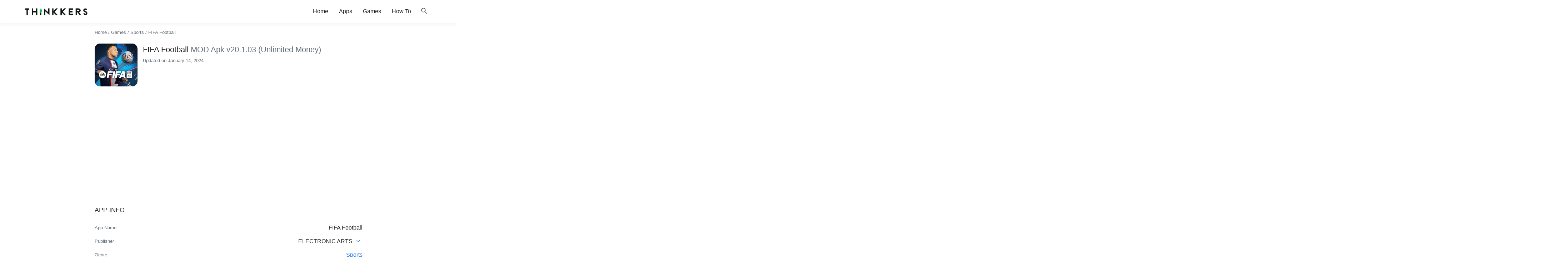

--- FILE ---
content_type: text/html; charset=UTF-8
request_url: https://thinkkers.com/fifa-football-mod/
body_size: 50504
content:
<!DOCTYPE html>
<html lang="en-US">
<head>
<meta charset="UTF-8">
<meta name="viewport" content="width=device-width, initial-scale=1">
<link rel="profile" href="https://gmpg.org/xfn/11">
<link rel="preload" href="https://thinkkers.com/wp-content/themes/Thinkkers/assets/fonts/material-symbols.woff2" as="font" type="font/woff2" crossorigin='anonymous' />
<link href='https://pagead2.googlesyndication.com' crossorigin rel='preconnect' />
<link href='https://adservice.google.com' crossorigin rel='preconnect' />
<link href='https://partner.googleadservices.com' crossorigin rel='preconnect' />
<link href='https://googleads.g.doubleclick.net' crossorigin rel='preconnect' />
<link rel="icon" type="image/png" href="https://thinkkers.com/wp-content/uploads/2020/11/Favicon-100x100-1.png">
<link rel="alternate" href="https://thinkkers.com/fifa-football-mod/" hreflang="x-default">
<meta name='robots' content='index, follow, max-image-preview:large, max-snippet:-1, max-video-preview:-1' />
	<style>img:is([sizes="auto" i], [sizes^="auto," i]) { contain-intrinsic-size: 3000px 1500px }</style>
	<link rel="alternate" href="https://thinkkers.com/fifa-football-mod/" hreflang="en" />
<link rel="alternate" href="https://thinkkers.com/vi/fifa-football-mod/" hreflang="vi" />
<link rel="alternate" href="https://thinkkers.com/fr/fifa-football-mod/" hreflang="fr" />
<link rel="alternate" href="https://thinkkers.com/pt/fifa-football-mod/" hreflang="pt" />

	<title>FIFA Football Apk + MOD v20.1.03 (Unlimited Money)</title>
	<meta name="description" content="Download FIFA Football MOD Apk and get unlimited money + unlimited coins + all players unlocked and many other VIP featues for free." />
	<link rel="canonical" href="https://thinkkers.com/fifa-football-mod/" />
	<meta property="og:locale" content="en_US" />
	<meta property="og:locale:alternate" content="vi_VN" />
	<meta property="og:locale:alternate" content="fr_FR" />
	<meta property="og:locale:alternate" content="pt_BR" />
	<meta property="og:type" content="article" />
	<meta property="og:title" content="FIFA Football Apk + MOD v20.1.03 (Unlimited Money)" />
	<meta property="og:description" content="Download FIFA Football MOD Apk and get unlimited money + unlimited coins + all players unlocked and many other VIP featues for free." />
	<meta property="og:url" content="https://thinkkers.com/fifa-football-mod/" />
	<meta property="og:site_name" content="THINKKERS" />
	<meta property="article:author" content="https://www.facebook.com/ThinkkersMOD/" />
	<meta property="article:published_time" content="2020-11-12T14:30:26+00:00" />
	<meta property="article:modified_time" content="2024-01-14T09:01:49+00:00" />
	<meta property="og:image" content="https://thinkkers.com/wp-content/uploads/2020/11/FIFA-Football-MOD-Apk-1.jpg" />
	<meta property="og:image:width" content="1440" />
	<meta property="og:image:height" content="720" />
	<meta property="og:image:type" content="image/jpeg" />
	<meta name="author" content="Haslett" />
	<meta name="twitter:card" content="summary_large_image" />
	<meta name="twitter:creator" content="@https://twitter.com/thinkkers" />
	<meta name="twitter:label1" content="Written by" />
	<meta name="twitter:data1" content="Haslett" />
	<meta name="twitter:label2" content="Est. reading time" />
	<meta name="twitter:data2" content="8 minutes" />
	<script type="application/ld+json" class="yoast-schema-graph">{"@context":"https://schema.org","@graph":[{"@type":"WebPage","@id":"https://thinkkers.com/fifa-football-mod/","url":"https://thinkkers.com/fifa-football-mod/","name":"FIFA Football Apk + MOD v20.1.03 (Unlimited Money)","isPartOf":{"@id":"https://thinkkers.com/#website"},"primaryImageOfPage":{"@id":"https://thinkkers.com/fifa-football-mod/#primaryimage"},"image":{"@id":"https://thinkkers.com/fifa-football-mod/#primaryimage"},"thumbnailUrl":"https://thinkkers.com/wp-content/uploads/2020/11/FIFA-Football-MOD-Apk-1.jpg","datePublished":"2020-11-12T14:30:26+00:00","dateModified":"2024-01-14T09:01:49+00:00","author":{"@id":"https://thinkkers.com/#/schema/person/3902f6a5643bfcffc68ec4e1b5c7309c"},"description":"Download FIFA Football MOD Apk and get unlimited money + unlimited coins + all players unlocked and many other VIP featues for free.","breadcrumb":{"@id":"https://thinkkers.com/fifa-football-mod/#breadcrumb"},"inLanguage":"en-US","potentialAction":[{"@type":"ReadAction","target":["https://thinkkers.com/fifa-football-mod/"]}]},{"@type":"ImageObject","inLanguage":"en-US","@id":"https://thinkkers.com/fifa-football-mod/#primaryimage","url":"https://thinkkers.com/wp-content/uploads/2020/11/FIFA-Football-MOD-Apk-1.jpg","contentUrl":"https://thinkkers.com/wp-content/uploads/2020/11/FIFA-Football-MOD-Apk-1.jpg","width":1440,"height":720,"caption":"FIFA Football MOD Apk"},{"@type":"BreadcrumbList","@id":"https://thinkkers.com/fifa-football-mod/#breadcrumb","itemListElement":[{"@type":"ListItem","position":1,"name":"Home","item":"https://thinkkers.com/"},{"@type":"ListItem","position":2,"name":"Games","item":"https://thinkkers.com/category/games/"},{"@type":"ListItem","position":3,"name":"Sports","item":"https://thinkkers.com/category/games/sports/"},{"@type":"ListItem","position":4,"name":"FIFA Football MOD Apk v20.1.03 (Unlimited Money)"}]},{"@type":"WebSite","@id":"https://thinkkers.com/#website","url":"https://thinkkers.com/","name":"THINKKERS","description":"Download working MOD APK with Premium features","potentialAction":[{"@type":"SearchAction","target":{"@type":"EntryPoint","urlTemplate":"https://thinkkers.com/?s={search_term_string}"},"query-input":"required name=search_term_string"}],"inLanguage":"en-US"},{"@type":"Person","@id":"https://thinkkers.com/#/schema/person/3902f6a5643bfcffc68ec4e1b5c7309c","name":"Haslett","image":{"@type":"ImageObject","inLanguage":"en-US","@id":"https://thinkkers.com/#/schema/person/image/","url":"https://secure.gravatar.com/avatar/bb708286f89407aa5a37035f87ee5f117d0b2face7eb0089793f8dde5a05b011?s=96&d=wavatar&r=g","contentUrl":"https://secure.gravatar.com/avatar/bb708286f89407aa5a37035f87ee5f117d0b2face7eb0089793f8dde5a05b011?s=96&d=wavatar&r=g","caption":"Haslett"},"sameAs":["https://www.facebook.com/ThinkkersMOD/","https://x.com/https://twitter.com/thinkkers","https://www.youtube.com/c/ThinkkersOfficial"],"url":"https://thinkkers.com/author/practical-haslett/"}]}</script>


<link rel='dns-prefetch' href='//cdnjs.cloudflare.com' />
<link href='https://fonts.gstatic.com' crossorigin rel='preconnect' />
<link rel="alternate" type="application/rss+xml" title="THINKKERS &raquo; Feed" href="https://thinkkers.com/feed/" />
<link rel="alternate" type="application/rss+xml" title="THINKKERS &raquo; Comments Feed" href="https://thinkkers.com/comments/feed/" />
<link rel="alternate" type="application/rss+xml" title="THINKKERS &raquo; FIFA Football MOD Apk v20.1.03 (Unlimited Money) Comments Feed" href="https://thinkkers.com/fifa-football-mod/feed/" />
<style id='wp-emoji-styles-inline-css' type='text/css'>

	img.wp-smiley, img.emoji {
		display: inline !important;
		border: none !important;
		box-shadow: none !important;
		height: 1em !important;
		width: 1em !important;
		margin: 0 0.07em !important;
		vertical-align: -0.1em !important;
		background: none !important;
		padding: 0 !important;
	}
</style>
<link rel='stylesheet' id='wp-block-library-css' href='https://thinkkers.com/wp-includes/css/dist/block-library/style.min.css?ver=6.8.3' type='text/css' media='all' />
<style id='classic-theme-styles-inline-css' type='text/css'>
/*! This file is auto-generated */
.wp-block-button__link{color:#fff;background-color:#32373c;border-radius:9999px;box-shadow:none;text-decoration:none;padding:calc(.667em + 2px) calc(1.333em + 2px);font-size:1.125em}.wp-block-file__button{background:#32373c;color:#fff;text-decoration:none}
</style>
<style id='global-styles-inline-css' type='text/css'>
:root{--wp--preset--aspect-ratio--square: 1;--wp--preset--aspect-ratio--4-3: 4/3;--wp--preset--aspect-ratio--3-4: 3/4;--wp--preset--aspect-ratio--3-2: 3/2;--wp--preset--aspect-ratio--2-3: 2/3;--wp--preset--aspect-ratio--16-9: 16/9;--wp--preset--aspect-ratio--9-16: 9/16;--wp--preset--color--black: #000000;--wp--preset--color--cyan-bluish-gray: #abb8c3;--wp--preset--color--white: #ffffff;--wp--preset--color--pale-pink: #f78da7;--wp--preset--color--vivid-red: #cf2e2e;--wp--preset--color--luminous-vivid-orange: #ff6900;--wp--preset--color--luminous-vivid-amber: #fcb900;--wp--preset--color--light-green-cyan: #7bdcb5;--wp--preset--color--vivid-green-cyan: #00d084;--wp--preset--color--pale-cyan-blue: #8ed1fc;--wp--preset--color--vivid-cyan-blue: #0693e3;--wp--preset--color--vivid-purple: #9b51e0;--wp--preset--gradient--vivid-cyan-blue-to-vivid-purple: linear-gradient(135deg,rgba(6,147,227,1) 0%,rgb(155,81,224) 100%);--wp--preset--gradient--light-green-cyan-to-vivid-green-cyan: linear-gradient(135deg,rgb(122,220,180) 0%,rgb(0,208,130) 100%);--wp--preset--gradient--luminous-vivid-amber-to-luminous-vivid-orange: linear-gradient(135deg,rgba(252,185,0,1) 0%,rgba(255,105,0,1) 100%);--wp--preset--gradient--luminous-vivid-orange-to-vivid-red: linear-gradient(135deg,rgba(255,105,0,1) 0%,rgb(207,46,46) 100%);--wp--preset--gradient--very-light-gray-to-cyan-bluish-gray: linear-gradient(135deg,rgb(238,238,238) 0%,rgb(169,184,195) 100%);--wp--preset--gradient--cool-to-warm-spectrum: linear-gradient(135deg,rgb(74,234,220) 0%,rgb(151,120,209) 20%,rgb(207,42,186) 40%,rgb(238,44,130) 60%,rgb(251,105,98) 80%,rgb(254,248,76) 100%);--wp--preset--gradient--blush-light-purple: linear-gradient(135deg,rgb(255,206,236) 0%,rgb(152,150,240) 100%);--wp--preset--gradient--blush-bordeaux: linear-gradient(135deg,rgb(254,205,165) 0%,rgb(254,45,45) 50%,rgb(107,0,62) 100%);--wp--preset--gradient--luminous-dusk: linear-gradient(135deg,rgb(255,203,112) 0%,rgb(199,81,192) 50%,rgb(65,88,208) 100%);--wp--preset--gradient--pale-ocean: linear-gradient(135deg,rgb(255,245,203) 0%,rgb(182,227,212) 50%,rgb(51,167,181) 100%);--wp--preset--gradient--electric-grass: linear-gradient(135deg,rgb(202,248,128) 0%,rgb(113,206,126) 100%);--wp--preset--gradient--midnight: linear-gradient(135deg,rgb(2,3,129) 0%,rgb(40,116,252) 100%);--wp--preset--font-size--small: 13px;--wp--preset--font-size--medium: 20px;--wp--preset--font-size--large: 36px;--wp--preset--font-size--x-large: 42px;--wp--preset--spacing--20: 0.44rem;--wp--preset--spacing--30: 0.67rem;--wp--preset--spacing--40: 1rem;--wp--preset--spacing--50: 1.5rem;--wp--preset--spacing--60: 2.25rem;--wp--preset--spacing--70: 3.38rem;--wp--preset--spacing--80: 5.06rem;--wp--preset--shadow--natural: 6px 6px 9px rgba(0, 0, 0, 0.2);--wp--preset--shadow--deep: 12px 12px 50px rgba(0, 0, 0, 0.4);--wp--preset--shadow--sharp: 6px 6px 0px rgba(0, 0, 0, 0.2);--wp--preset--shadow--outlined: 6px 6px 0px -3px rgba(255, 255, 255, 1), 6px 6px rgba(0, 0, 0, 1);--wp--preset--shadow--crisp: 6px 6px 0px rgba(0, 0, 0, 1);}:where(.is-layout-flex){gap: 0.5em;}:where(.is-layout-grid){gap: 0.5em;}body .is-layout-flex{display: flex;}.is-layout-flex{flex-wrap: wrap;align-items: center;}.is-layout-flex > :is(*, div){margin: 0;}body .is-layout-grid{display: grid;}.is-layout-grid > :is(*, div){margin: 0;}:where(.wp-block-columns.is-layout-flex){gap: 2em;}:where(.wp-block-columns.is-layout-grid){gap: 2em;}:where(.wp-block-post-template.is-layout-flex){gap: 1.25em;}:where(.wp-block-post-template.is-layout-grid){gap: 1.25em;}.has-black-color{color: var(--wp--preset--color--black) !important;}.has-cyan-bluish-gray-color{color: var(--wp--preset--color--cyan-bluish-gray) !important;}.has-white-color{color: var(--wp--preset--color--white) !important;}.has-pale-pink-color{color: var(--wp--preset--color--pale-pink) !important;}.has-vivid-red-color{color: var(--wp--preset--color--vivid-red) !important;}.has-luminous-vivid-orange-color{color: var(--wp--preset--color--luminous-vivid-orange) !important;}.has-luminous-vivid-amber-color{color: var(--wp--preset--color--luminous-vivid-amber) !important;}.has-light-green-cyan-color{color: var(--wp--preset--color--light-green-cyan) !important;}.has-vivid-green-cyan-color{color: var(--wp--preset--color--vivid-green-cyan) !important;}.has-pale-cyan-blue-color{color: var(--wp--preset--color--pale-cyan-blue) !important;}.has-vivid-cyan-blue-color{color: var(--wp--preset--color--vivid-cyan-blue) !important;}.has-vivid-purple-color{color: var(--wp--preset--color--vivid-purple) !important;}.has-black-background-color{background-color: var(--wp--preset--color--black) !important;}.has-cyan-bluish-gray-background-color{background-color: var(--wp--preset--color--cyan-bluish-gray) !important;}.has-white-background-color{background-color: var(--wp--preset--color--white) !important;}.has-pale-pink-background-color{background-color: var(--wp--preset--color--pale-pink) !important;}.has-vivid-red-background-color{background-color: var(--wp--preset--color--vivid-red) !important;}.has-luminous-vivid-orange-background-color{background-color: var(--wp--preset--color--luminous-vivid-orange) !important;}.has-luminous-vivid-amber-background-color{background-color: var(--wp--preset--color--luminous-vivid-amber) !important;}.has-light-green-cyan-background-color{background-color: var(--wp--preset--color--light-green-cyan) !important;}.has-vivid-green-cyan-background-color{background-color: var(--wp--preset--color--vivid-green-cyan) !important;}.has-pale-cyan-blue-background-color{background-color: var(--wp--preset--color--pale-cyan-blue) !important;}.has-vivid-cyan-blue-background-color{background-color: var(--wp--preset--color--vivid-cyan-blue) !important;}.has-vivid-purple-background-color{background-color: var(--wp--preset--color--vivid-purple) !important;}.has-black-border-color{border-color: var(--wp--preset--color--black) !important;}.has-cyan-bluish-gray-border-color{border-color: var(--wp--preset--color--cyan-bluish-gray) !important;}.has-white-border-color{border-color: var(--wp--preset--color--white) !important;}.has-pale-pink-border-color{border-color: var(--wp--preset--color--pale-pink) !important;}.has-vivid-red-border-color{border-color: var(--wp--preset--color--vivid-red) !important;}.has-luminous-vivid-orange-border-color{border-color: var(--wp--preset--color--luminous-vivid-orange) !important;}.has-luminous-vivid-amber-border-color{border-color: var(--wp--preset--color--luminous-vivid-amber) !important;}.has-light-green-cyan-border-color{border-color: var(--wp--preset--color--light-green-cyan) !important;}.has-vivid-green-cyan-border-color{border-color: var(--wp--preset--color--vivid-green-cyan) !important;}.has-pale-cyan-blue-border-color{border-color: var(--wp--preset--color--pale-cyan-blue) !important;}.has-vivid-cyan-blue-border-color{border-color: var(--wp--preset--color--vivid-cyan-blue) !important;}.has-vivid-purple-border-color{border-color: var(--wp--preset--color--vivid-purple) !important;}.has-vivid-cyan-blue-to-vivid-purple-gradient-background{background: var(--wp--preset--gradient--vivid-cyan-blue-to-vivid-purple) !important;}.has-light-green-cyan-to-vivid-green-cyan-gradient-background{background: var(--wp--preset--gradient--light-green-cyan-to-vivid-green-cyan) !important;}.has-luminous-vivid-amber-to-luminous-vivid-orange-gradient-background{background: var(--wp--preset--gradient--luminous-vivid-amber-to-luminous-vivid-orange) !important;}.has-luminous-vivid-orange-to-vivid-red-gradient-background{background: var(--wp--preset--gradient--luminous-vivid-orange-to-vivid-red) !important;}.has-very-light-gray-to-cyan-bluish-gray-gradient-background{background: var(--wp--preset--gradient--very-light-gray-to-cyan-bluish-gray) !important;}.has-cool-to-warm-spectrum-gradient-background{background: var(--wp--preset--gradient--cool-to-warm-spectrum) !important;}.has-blush-light-purple-gradient-background{background: var(--wp--preset--gradient--blush-light-purple) !important;}.has-blush-bordeaux-gradient-background{background: var(--wp--preset--gradient--blush-bordeaux) !important;}.has-luminous-dusk-gradient-background{background: var(--wp--preset--gradient--luminous-dusk) !important;}.has-pale-ocean-gradient-background{background: var(--wp--preset--gradient--pale-ocean) !important;}.has-electric-grass-gradient-background{background: var(--wp--preset--gradient--electric-grass) !important;}.has-midnight-gradient-background{background: var(--wp--preset--gradient--midnight) !important;}.has-small-font-size{font-size: var(--wp--preset--font-size--small) !important;}.has-medium-font-size{font-size: var(--wp--preset--font-size--medium) !important;}.has-large-font-size{font-size: var(--wp--preset--font-size--large) !important;}.has-x-large-font-size{font-size: var(--wp--preset--font-size--x-large) !important;}
:where(.wp-block-post-template.is-layout-flex){gap: 1.25em;}:where(.wp-block-post-template.is-layout-grid){gap: 1.25em;}
:where(.wp-block-columns.is-layout-flex){gap: 2em;}:where(.wp-block-columns.is-layout-grid){gap: 2em;}
:root :where(.wp-block-pullquote){font-size: 1.5em;line-height: 1.6;}
</style>
<link rel='stylesheet' id='kk-star-ratings-css' href='https://thinkkers.com/wp-content/plugins/kk-star-ratings/src/core/public/css/kk-star-ratings.min.css?ver=5.4.7' type='text/css' media='all' />
<link rel='stylesheet' id='style-css' href='https://thinkkers.com/wp-content/themes/Thinkkers/assets/css/style.css?ver=251020-121127' type='text/css' media='all' />
<link rel='stylesheet' id='lightgallery-css-css' href='https://cdnjs.cloudflare.com/ajax/libs/lightgallery/2.7.0/css/lightgallery.min.css?ver=2.7.0' type='text/css' media='all' />
<script type="text/javascript" src="https://thinkkers.com/wp-includes/js/jquery/jquery.min.js?ver=3.7.1" id="jquery-core-js"></script>
<script type="text/javascript" src="https://thinkkers.com/wp-includes/js/jquery/jquery-migrate.min.js?ver=3.4.1" id="jquery-migrate-js"></script>
<link rel="https://api.w.org/" href="https://thinkkers.com/wp-json/" /><link rel="alternate" title="JSON" type="application/json" href="https://thinkkers.com/wp-json/wp/v2/posts/10001" /><link rel="EditURI" type="application/rsd+xml" title="RSD" href="https://thinkkers.com/xmlrpc.php?rsd" />
<meta name="generator" content="WordPress 6.8.3" />
<link rel='shortlink' href='https://thinkkers.com/?p=10001' />
<link rel="alternate" title="oEmbed (JSON)" type="application/json+oembed" href="https://thinkkers.com/wp-json/oembed/1.0/embed?url=https%3A%2F%2Fthinkkers.com%2Ffifa-football-mod%2F" />
<link rel="alternate" title="oEmbed (XML)" type="text/xml+oembed" href="https://thinkkers.com/wp-json/oembed/1.0/embed?url=https%3A%2F%2Fthinkkers.com%2Ffifa-football-mod%2F&#038;format=xml" />
    <style>
#logo, #logo a{text-align:center!important;align-content:center!important;}
.modal{display:none!important;}
.modal.active{display:block!important;}
@media only screen and (max-width: 992px){
#logo {position:absolute!important;left:50%!important;-webkit-transform:translateX(-50%)!important;transform:translateX(-50%)!important;}}
#search-form closed{display:none!important;}
#search-form active{visibility:visible!important;}
.sidenav, .sidenav-overlay{display:none!important;}
.sidenav-open, .sidenav-overlay-open{display:block!important;}
.ad-unit{min-height:300px;}
@font-face {font-family: material symbols rounded;font-display:block;font-style:normal;font-weight:300;src:url(https://thinkkers.com/wp-content/themes/Thinkkers/assets/fonts/material-symbols.woff2) format("woff2");}
    </style>
    <meta name="theme-color" content="#212121"><link rel="stylesheet" href="https://cdnjs.cloudflare.com/ajax/libs/font-awesome/4.7.0/css/font-awesome.min.css"><!-- Yandex.Metrika counter by Yandex Metrica Plugin -->
<script type="text/javascript" >
    (function(m,e,t,r,i,k,a){m[i]=m[i]||function(){(m[i].a=m[i].a||[]).push(arguments)};
        m[i].l=1*new Date();k=e.createElement(t),a=e.getElementsByTagName(t)[0],k.async=1,k.src=r,a.parentNode.insertBefore(k,a)})
    (window, document, "script", "https://mc.yandex.ru/metrika/tag.js", "ym");

    ym(97780151, "init", {
        id:97780151,
        clickmap:true,
        trackLinks:true,
        accurateTrackBounce:false,
        webvisor:true,
	        });
</script>
<noscript><div><img src="https://mc.yandex.ru/watch/97780151" style="position:absolute; left:-9999px;" alt="" /></div></noscript>
<!-- /Yandex.Metrika counter -->
<link rel="icon" href="https://thinkkers.com/wp-content/uploads/2020/11/Favicon-100x100-1.png" sizes="32x32" />
<link rel="icon" href="https://thinkkers.com/wp-content/uploads/2020/11/Favicon-100x100-1.png" sizes="192x192" />
<link rel="apple-touch-icon" href="https://thinkkers.com/wp-content/uploads/2020/11/Favicon-100x100-1.png" />
<meta name="msapplication-TileImage" content="https://thinkkers.com/wp-content/uploads/2020/11/Favicon-100x100-1.png" />
<!-- noptimize -->
<!-- <script crossorigin="anonymous" type="text/javascript">

</script> -->
<!-- /noptimize -->
        <script type="application/ld+json">
            {
                "@context": "http://schema.org/",
                "@type": "SoftwareApplication",
                "name": "FIFA Football",
                "applicationCategory": "GameApplication",
                "operatingSystem": "Android",
                "softwareVersion": "20.1.03",
                "offers": {
                    "@type": "Offer",
                    "price": "0",
                    "priceCurrency": "USD"
                },
                "aggregateRating": {
                    "@type": "AggregateRating",
                    "bestRating": "5",
                    "worstRating": 1,
                    "ratingCount": "5",
                    "ratingValue": "4.2"
                }
            }
        </script>
    </head>
<body class="wp-singular post-template-default single single-post postid-10001 single-format-standard wp-theme-genesis wp-child-theme-Thinkkers header-full-width full-width-content genesis-breadcrumbs-hidden eleven40-pro-blue">
    <header id="header" class="has-white-background-color">
        <nav class="container">
            <a href="#" data-target="nav-mobile" class="sidenav-trigger hide-on-large-only" aria-label="Open Menu">
				
               <span class="material-symbols-rounded notranslate">menu</span>
            </a>
            <a id="logo" href="https://thinkkers.com">
                <img class="WPGtr-lazy" src="https://thinkkers.com/wp-content/themes/Thinkkers/assets/images/logo.svg" loading="eager" fetchprirotiy="high" decoding="sync" alt="THINKKERS" width="200" height="50">
            </a>
            <a class="clickable right" href="javascript:void(0);" aria-label="Open Search" id="search-open"><span class="material-symbols-rounded notranslate">search</span></a>
            <ul class="right hide-on-med-and-down">
                <div class="menu-v-k-header-main-container"><ul id="menu-v-k-header-main" class="menu"><li id="menu-item-10306" class="menu-item menu-item-type-custom menu-item-object-custom menu-item-home menu-item-10306"><a href="https://thinkkers.com/">Home</a></li>
<li id="menu-item-10303" class="menu-item menu-item-type-taxonomy menu-item-object-category menu-item-10303"><a href="https://thinkkers.com/category/apps/">Apps</a></li>
<li id="menu-item-10305" class="menu-item menu-item-type-taxonomy menu-item-object-category current-post-ancestor current-menu-parent current-post-parent menu-item-10305"><a href="https://thinkkers.com/category/games/">Games</a></li>
<li id="menu-item-10304" class="menu-item menu-item-type-taxonomy menu-item-object-category menu-item-10304"><a href="https://thinkkers.com/category/how-to/">How To</a></li>
</ul></div>            </ul>
        </nav>
    </header>

<div id="search-form" class="modal">
    <a id="search-close" href="javascript:void(0);" aria-label="Close Search"></a>
    <div class="modal-content">
        <form class="container" role="search" method="get" action="https://thinkkers.com/">
            <button type="submit" aria-label="Search">
                <span class="material-symbols-rounded"></span>
            </button>
            <input id="search-input" type="search" placeholder="Search..." name="s" minlength="2" maxlength="156" required="">
        </form>
    </div>
</div>
<main id="primary">
    <article id="article">
        <div class="container">
            <div class="entry-content">
                <div id="breadcrumb" class="margin-top-15 margin-bottom-15 no-padding has-small-font-size has-cyan-bluish-gray-color truncate"><span><a class="has-cyan-bluish-gray-color" href="https://thinkkers.com/">Home</a> / <a class="has-cyan-bluish-gray-color" href="https://thinkkers.com/category/games/">Games</a> / <a class="has-cyan-bluish-gray-color" href="https://thinkkers.com/category/games/sports/">Sports</a> / <span class="has-cyan-bluish-gray-color">FIFA Football</span></span></div>            </div>
			<div id="primaryimage" class="hide-on-large-only">
				<figure class="wp-block-image">
					<img width="1440" height="720" src="https://thinkkers.com/wp-content/uploads/2020/11/FIFA-Football-MOD-Apk-1.jpg" class="WPGtr-lazy" alt="FIFA Football MOD Apk" decoding="async" fetchpriority="high" srcset="https://thinkkers.com/wp-content/uploads/2020/11/FIFA-Football-MOD-Apk-1.jpg 1440w, https://thinkkers.com/wp-content/uploads/2020/11/FIFA-Football-MOD-Apk-1-720x360.jpg 720w, https://thinkkers.com/wp-content/uploads/2020/11/FIFA-Football-MOD-Apk-1-768x384.jpg 768w, https://thinkkers.com/wp-content/uploads/2020/11/FIFA-Football-MOD-Apk-1-1080x540.jpg 1080w" sizes="(max-width: 1440px) 100vw, 1440px" />				</figure>
			</div>
            <div class="entry-block entry-content main-entry-content">
                <div class="app no-padding">
					<div class="app-icon"><img class="WPGtr-lazy" decoding="sync" fetchpriority="high" loading="eager" src="https://play-lh.googleusercontent.com/MUc561H_AeA4lUfUzyo0-6ZgikC6xrblMMPcbOTNC61iXb9hbfV9guj5IKiXAMfpumJw=s180-rw" alt="FIFA Football icon" width="90" height="90"></div><div class="app-name">
    <div class="app-box-name-heading">
        <h1 class="has-medium-font-size no-margin"><strong>FIFA Football</strong><span class="has-cyan-bluish-gray-color"> MOD Apk v20.1.03 (Unlimited Money)</span></h1>        <span class="has-small-font-size has-cyan-bluish-gray-color truncate">Updated on January 14, 2024</span>
    </div>
</div>
					</div>

                        </div>
                                                <div class="entry-content">
                                <div class="above-ad-unit">
                                                                    </div>
                            </div>
                                        <div class="entry-block entry-content">
                        <h2 class="has-medium-font-size no-margin uppercase">App Info</h2>
                        <figure class="wp-block-table padding-top-15 margin-bottom-5">
                            <table class="has-fixed-layout">
                                <tbody>
                                                                            <tr>
                                            <th class="has-text-align-left has-small-font-size has-cyan-bluish-gray-color">App Name</th>
                                            <td class="has-text-align-right"><span class="truncate">FIFA Football</span></td>
                                        </tr>
                                                                                                                <tr>
                                            <th class="has-text-align-left has-small-font-size has-cyan-bluish-gray-color">Publisher</th>
                                            	<td class="has-text-align-right">
												<span class="truncate">
													ELECTRONIC ARTS														<a href="#from-this-publisher" aria-label="See more items from this developer">
															<span class="material-symbols-rounded notranslate">expand_more</span>
														</a>
																									</span>
											</td>
                                        </tr>
                                                                                                                <tr>
                                            <th class="has-text-align-left has-small-font-size has-cyan-bluish-gray-color">Genre</th>
                                            <td class="has-text-align-right"><span class="truncate">                                                    <a href="https://thinkkers.com/category/games/sports/">Sports</a>                                                </span></td>
                                        </tr>
                                                                                                                                                    <tr>
                                            <th class="has-text-align-left has-small-font-size has-cyan-bluish-gray-color">Size</th>
                                            <td class="has-text-align-right"><span class="truncate">90M</span></td>
                                        </tr>
                                                                                                                <tr>
                                            <th class="has-text-align-left has-small-font-size has-cyan-bluish-gray-color">Version</th>
                                            <td class="has-text-align-right"><span class="truncate">20.1.03</span></td>
                                        </tr>
                                                                                                                <tr>
                                            <th class="has-text-align-left has-small-font-size has-cyan-bluish-gray-color">MOD Info</th>
                                            <td class="has-text-align-right"><span class="truncate">Unlimited Money</span></td>
                                        </tr>
                                                                                                                <tr>
                                            <th class="has-text-align-left has-small-font-size has-cyan-bluish-gray-color">Get it On</th>
                                            <td class="has-text-align-right"><span class="truncate">
                                                <a href="https://play.google.com/store/apps/details?id=com.ea.gp.fifamobile" target="_blank" rel="nofollow">
                                                    <img style="height: 1.5rem;width: auto !important;" src="https://thinkkers.com/wp-content/themes/Thinkkers/assets/images/google-play.png" alt="Google Play">
                                                </a>
                                            </span></td>
                                        </tr>
                                        <tr>
        <th class="has-text-align-left has-small-font-size has-cyan-bluish-gray-color">
            Requires        </th>
        <td class="has-text-align-right">
            <span class="extendable-trigger" data-target="requires" onclick="toggleExtendable('requires')">
                <span class="truncate" style="margin-right: 25px;">
                    <span class="material-symbols-rounded notranslate">android</span> 
                    Android 
                    8.0                </span> 
                <a class="table-action" href="javascript:void(0);" aria-label="See all requires">
                    <span class="material-symbols-rounded notranslate">expand_more</span>
                </a>
            </span>
        </td>
    </tr>
    <tr id="requires" class="extendable">
        <td colspan="2" class="has-text-align-left">
            <span class="material-symbols-rounded notranslate">android</span> 
            Android 
            8.0            <br>
            <span class="material-symbols-rounded notranslate">wifi_off</span> Can be used offline        </td>
    </tr>

                                </tbody>
                            </table>
                        </figure>
                    </div>
                                                <div class="entry-content" style="height: auto !important;">
                                <div class="ad-unit">
                                                                    </div>
                            </div>
                                        							<div class="entry-content">
							<div class="margin-top-15">
								<a href="https://thinkkers.com/fifa-football-mod/download" class="button button__blue animation-show clickable" rel="nofollow">
									<span class="material-symbols-rounded notranslate">download</span> 
									 Download 								</a>
							</div>
							</div>
																					<div class="entry-block entry-content"><h2 class="hide">Screenshots</h2><div class="entry-screenshot margin-top-15"><div class="screenshots horizontal-scroll" id="lightgallery"><a class="screenshot" href="https://play-lh.googleusercontent.com/Y-6rgYAdms8bKo2HsLjFbujkOU_k9iDy0J_sCvPM9fRsylvidk5k5nTcwdk_PmMvKSiTvpYaQ4SYk21iNrGF8uGK7v8OYc6VCU8Y=-rw" data-src="https://play-lh.googleusercontent.com/Y-6rgYAdms8bKo2HsLjFbujkOU_k9iDy0J_sCvPM9fRsylvidk5k5nTcwdk_PmMvKSiTvpYaQ4SYk21iNrGF8uGK7v8OYc6VCU8Y=-rw"><img decoding="async" fetchpriority="low" loading="lazy" src="https://play-lh.googleusercontent.com/Y-6rgYAdms8bKo2HsLjFbujkOU_k9iDy0J_sCvPM9fRsylvidk5k5nTcwdk_PmMvKSiTvpYaQ4SYk21iNrGF8uGK7v8OYc6VCU8Y=-rw" alt="FIFA Football Screenshot 1" width="512" height="288"></a><a class="screenshot" href="https://play-lh.googleusercontent.com/_JxM5YHUNSILdse5RzgtrcUnadRZOfIREYAU_s_S3Em_hL2KfgSuYeB4EoXz2Qw8V7ikPDgN_4Yllpl5SR5pm7ZAH1DEWfVgKOPA=-rw" data-src="https://play-lh.googleusercontent.com/_JxM5YHUNSILdse5RzgtrcUnadRZOfIREYAU_s_S3Em_hL2KfgSuYeB4EoXz2Qw8V7ikPDgN_4Yllpl5SR5pm7ZAH1DEWfVgKOPA=-rw"><img decoding="async" fetchpriority="low" loading="lazy" src="https://play-lh.googleusercontent.com/_JxM5YHUNSILdse5RzgtrcUnadRZOfIREYAU_s_S3Em_hL2KfgSuYeB4EoXz2Qw8V7ikPDgN_4Yllpl5SR5pm7ZAH1DEWfVgKOPA=-rw" alt="FIFA Football Screenshot 2" width="512" height="288"></a><a class="screenshot" href="https://play-lh.googleusercontent.com/LqGd7Mq9I___cmvoBQehnE5or7RNKfbaDKEuSRRgN0J1_ja1s6C3P_V9-6B7urwiCHWOO403HLtTwtNDT-SekOZrJTGk9mWGYjnl=-rw" data-src="https://play-lh.googleusercontent.com/LqGd7Mq9I___cmvoBQehnE5or7RNKfbaDKEuSRRgN0J1_ja1s6C3P_V9-6B7urwiCHWOO403HLtTwtNDT-SekOZrJTGk9mWGYjnl=-rw"><img decoding="async" fetchpriority="low" loading="lazy" src="https://play-lh.googleusercontent.com/LqGd7Mq9I___cmvoBQehnE5or7RNKfbaDKEuSRRgN0J1_ja1s6C3P_V9-6B7urwiCHWOO403HLtTwtNDT-SekOZrJTGk9mWGYjnl=-rw" alt="FIFA Football Screenshot 3" width="512" height="288"></a><a class="screenshot" href="https://play-lh.googleusercontent.com/suJIms1nEETk6StIsYAfQay0RrK5Xgr2fFahCAL-nnIuneMpECf3PEfWOWHcrkisw7JwOaSKW3lQnENgtdVIHZXrlnQoW1dJi-0=-rw" data-src="https://play-lh.googleusercontent.com/suJIms1nEETk6StIsYAfQay0RrK5Xgr2fFahCAL-nnIuneMpECf3PEfWOWHcrkisw7JwOaSKW3lQnENgtdVIHZXrlnQoW1dJi-0=-rw"><img decoding="async" fetchpriority="low" loading="lazy" src="https://play-lh.googleusercontent.com/suJIms1nEETk6StIsYAfQay0RrK5Xgr2fFahCAL-nnIuneMpECf3PEfWOWHcrkisw7JwOaSKW3lQnENgtdVIHZXrlnQoW1dJi-0=-rw" alt="FIFA Football Screenshot 4" width="512" height="288"></a><a class="screenshot" href="https://play-lh.googleusercontent.com/LS0HKVbTSBNtqeqJKrH9c4xDkZkxB6jvVFUGq6GcOb-rDqzCv8dXSH1ya0vTuDRtBRO5WIc21Hj2dhPGf_GWIETyuHLJKJdoezpN=-rw" data-src="https://play-lh.googleusercontent.com/LS0HKVbTSBNtqeqJKrH9c4xDkZkxB6jvVFUGq6GcOb-rDqzCv8dXSH1ya0vTuDRtBRO5WIc21Hj2dhPGf_GWIETyuHLJKJdoezpN=-rw"><img decoding="async" fetchpriority="low" loading="lazy" src="https://play-lh.googleusercontent.com/LS0HKVbTSBNtqeqJKrH9c4xDkZkxB6jvVFUGq6GcOb-rDqzCv8dXSH1ya0vTuDRtBRO5WIc21Hj2dhPGf_GWIETyuHLJKJdoezpN=-rw" alt="FIFA Football Screenshot 5" width="512" height="288"></a><a class="screenshot" href="https://play-lh.googleusercontent.com/-058i7rhD7ixyPF5jCLx-O0woFepQqMdgju8MR7nrecYKvPgBwcF735lpP0FhsOZPWVvF8j59uRACX8pn5fz6SePFlmDmaWCxOc=-rw" data-src="https://play-lh.googleusercontent.com/-058i7rhD7ixyPF5jCLx-O0woFepQqMdgju8MR7nrecYKvPgBwcF735lpP0FhsOZPWVvF8j59uRACX8pn5fz6SePFlmDmaWCxOc=-rw"><img decoding="async" fetchpriority="low" loading="lazy" src="https://play-lh.googleusercontent.com/-058i7rhD7ixyPF5jCLx-O0woFepQqMdgju8MR7nrecYKvPgBwcF735lpP0FhsOZPWVvF8j59uRACX8pn5fz6SePFlmDmaWCxOc=-rw" alt="FIFA Football Screenshot 6" width="512" height="288"></a><a class="screenshot" href="https://play-lh.googleusercontent.com/NFBZhFSUc0eVdnVZOFspcw9GGPuRmBeYYQ1U0kVOjSWQv0o9hLHz7yUgqNLuo99jJeLXHCyjgEiSl48rA6_ZQvxaaeo9-rofistmew=-rw" data-src="https://play-lh.googleusercontent.com/NFBZhFSUc0eVdnVZOFspcw9GGPuRmBeYYQ1U0kVOjSWQv0o9hLHz7yUgqNLuo99jJeLXHCyjgEiSl48rA6_ZQvxaaeo9-rofistmew=-rw"><img decoding="async" fetchpriority="low" loading="lazy" src="https://play-lh.googleusercontent.com/NFBZhFSUc0eVdnVZOFspcw9GGPuRmBeYYQ1U0kVOjSWQv0o9hLHz7yUgqNLuo99jJeLXHCyjgEiSl48rA6_ZQvxaaeo9-rofistmew=-rw" alt="FIFA Football Screenshot 7" width="512" height="288"></a></div></div></div>                    <div class="entry-block entry-content main-entry-content" id="content" >
                        
<p>Hey guys, are you a die-hard fan of football and searching for a game where you can build your own team of favorite players? If yes, then FIFA Football MOD Apk is the perfect choice for you.</p>



<p>Now enjoy the epic real-time PvP football challenges with stunning visuals on your android smartphones and Tablets.</p>



<p>FIFA Football is one of the highest downloaded soccer game where you will get the thrilling football gaming experience based on real players and leagues. This game offers lots of amazing features like epic leagues, impressive sound effects, real-time battles, incredible loots, and many other things.</p>



<p>Also Try – <a class="ek-link" href="https://thinkkers.com/score-hero-mod-apk/"><span class="has-inline-color has-luminous-vivid-orange-color">Score Hero!</span></a></p>



<p>In this game, there are many exciting game modes available that always keep you engaged in realistic football experiences. You have to press and hold the sprint button until you take your opponent to the end of the course that eventually helps you to score a perfect goal. Always choose players according to their abilities, so you can make a powerful team that ultimately lets you win matches with ease.</p>



<p>But as we know that there are lots of premium items like packs, players, customization items, and many other things locked at the starting of the game, which requires higher levels and in-app purchases to get unlocked. Also, the sections like league matchups, customizations, stores, and other features are locked.</p>



<p>To get rid of this problem, today, I am going to share FIFA Football MOD Apk 2024 with all features unlocked. Keep reading, and I will guide you on using this modified version of the game to access all the sections and reach higher levels.</p>



<div class="table-of-contents has-very-light-gray-background-color" id="toc">
    <span class="toc-title is-small-text">Contents</span>
</div><h2 class="wp-block-heading" id="h-what-is-fifa-football-mod-apk">What is FIFA Football MOD Apk</h2>



<p>FIFA Football MOD Apk is a modified (hacked) version of the official FIFA Football game developed by Electronic Arts. With which you can use all the modded features such as unlocked stadiums, Free shopping, No ads, unlimited coins, and many others without spending a single penny.</p>



<p>Another thrilling football game with more than 500+ different football clubs and real player stats makes you addicted to the gameplay.</p>



<ul class="wp-block-list">
<li>Unlocked All Stadiums</li>



<li>Quick 90 seconds matches</li>



<li>Exciting Events</li>



<li>Smooth Controls</li>



<li>Awesome Daily Rewards</li>
</ul>



<p>One of the best parts of this game is the academy section, where you will get a step-by-step tutorial of shooting, dribbling, passing, defending, and many other things. The gameplay is all about creating the best players team and participating in epic real-time PvP challenges to dominate the football gaming world.</p>



<p>At the starting of the game, you have to log in with your Facebook or Google Play account that eventually saves the game progress and allows you to start with the same point where you left off across multiple devices.</p>



<p>You have to dribble the ball using virtual sticks and takes it near the net so you can score more than your opponents. You will earn points whenever you complete an achievement or a challenge, which you can use to upgrade character skills or purchase in-game items.</p>



<h2 class="wp-block-heading" id="h-features-of-fifa-football-mod-apk">Features of FIFA Football MOD Apk</h2>



<p>FIFA Football has tons of exciting features like Kick off challenges, Real Players, High-Quality Graphics, real-time battles, and many other things that let you feel like it, real football player.</p>



<p>So below, I had highlighted some features of FIFA Football MOD Apk. If you are new to Thinkkers and still confused about downloading this modified version, then the below features will definitely help you to make a decision.</p>



<h3 class="wp-block-heading" id="h-unlimited-coins">Unlimited Coins</h3>



<figure class="wp-block-image"><img decoding="async" width="153" height="153" src="https://thinkkers.com/wp-content/uploads/2020/11/Unlimited-Coins-1.png" alt="FIFA Football Unlimited Coins" class="wp-image-10011"/></figure>



<p>Coins are the most important in-game currency, with the help of which we can purchase individual player cards, customization packs, game store items, and many other things.</p>



<p>We can upgrade player skills using the coins, and that’s why we have provided unlimited coins feature in the FIFA Football mod Apk.</p>



<h3 class="wp-block-heading" id="h-vip-membership-unlocked">VIP Membership Unlocked</h3>



<figure class="wp-block-image"><img decoding="async" width="153" height="153" src="https://thinkkers.com/wp-content/uploads/2020/11/VIP-Membership-Unlocked.png" alt="VIP Membership Unlocked" class="wp-image-10012"/></figure>



<p>FIFA Football has a VIP membership plan which you can purchase by spending your real money that provides lots of benefits like double experience levels, direct access to premium items, more chances of legendary player cards, and many other things.</p>



<p>So in the modded version of FIFA Football APK, you will get VIP subscription benefits for free.</p>



<h3 class="wp-block-heading" id="h-unlocked-players">Unlocked Players</h3>



<figure class="wp-block-image"><img decoding="async" width="153" height="153" src="https://thinkkers.com/wp-content/uploads/2020/11/Unlocked-Players.png" alt="Unlocked Players" class="wp-image-10013"/></figure>



<p>In FIFA Football, there are many legendary players with great abilities available, which you can pick up in your team to make it more powerful than your opponent.</p>



<p>Most of them are locked at the starting of the game, and if you want to unlock them, then you need to purchase from the game store or want individual player cards.</p>



<p>However, in the FIFA Football Mod APK 2024, all the players are unlocked.</p>



<h3 class="wp-block-heading" id="h-free-in-game-shopping">Free In-game Shopping</h3>



<figure class="wp-block-image"><img decoding="async" width="153" height="153" src="https://thinkkers.com/wp-content/uploads/2020/11/Free-In-game-Shopping.png" alt="Free In-game Shopping" class="wp-image-10014"/></figure>



<p>Free shopping is the best feature of modded FIFA Football Apk, with the help of which you can purchase any items from the game store without spending a single penny.</p>



<p>It doesn’t matter how costlier that item is you will get it for free in a single click.</p>



<h3 class="wp-block-heading" id="h-no-root-required">No Root Required</h3>



<figure class="wp-block-image"><img decoding="async" width="153" height="153" src="https://thinkkers.com/wp-content/uploads/2020/11/No-Root-Required-1.png" alt="No Root Required" class="wp-image-10015"/></figure>



<p>If you are using a non-rooted device, then you know that running a modded application or game is the most challenging task for you.</p>



<p>On thinkkers, we shared highly optimized modded versions of games and applications which work perfectly on non-rooted devices.</p>



<h3 class="wp-block-heading" id="h-some-more-features">Some More Features</h3>



<p>Below are some more features you would love.</p>



<ul class="wp-block-list">
<li>Realistic GamePlay</li>



<li>Outstanding Sound Effects</li>



<li>Stunning Visuals</li>



<li>360 Degree View</li>
</ul>



<h2 class="wp-block-heading" id="h-how-to-download-and-install-fifa-football-mod-apk">How To Download And Install FIFA Football MOD Apk</h2>



<p>Downloading any modded game from <a class="ek-link" href="https://thinkkers.com"><span class="has-inline-color has-luminous-vivid-orange-color">Thinkkers</span></a> is a straight forward task. Anyone who has a little bit of knowledge about android can easily download and install it on their device without spending a single penny.</p>



<p>If you are new to Thinkkers and don’t know how to download mod games for free, then you can follow the below guide. I am writing this guide from a newbies perspective so that anyone can easily understand it.</p>



<p>Step 1: First of all, click on the above ‘Go To Download Page’ button. After that, you will redirect to the FIFA Football mod download page.</p>



<p>Step 2: Now, get your game by clicking the ‘Start Download’ button. Your download will start in a few seconds.</p>



<figure class="wp-block-image"><img decoding="async" width="1024" height="580" src="https://thinkkers.com/wp-content/uploads/2020/11/FIFA-Football-Mod-Apk-Download.jpg" alt="FIFA Football MOD Apk Download" class="wp-image-10016" srcset="https://thinkkers.com/wp-content/uploads/2020/11/FIFA-Football-Mod-Apk-Download.jpg 1024w, https://thinkkers.com/wp-content/uploads/2020/11/FIFA-Football-Mod-Apk-Download-763x432.jpg 763w, https://thinkkers.com/wp-content/uploads/2020/11/FIFA-Football-Mod-Apk-Download-298x169.jpg 298w, https://thinkkers.com/wp-content/uploads/2020/11/FIFA-Football-Mod-Apk-Download-768x435.jpg 768w" sizes="(max-width: 1024px) 100vw, 1024px" /></figure>



<p>Step 3: After downloading the game, head towards File Manager and open your downloaded FIFA Football Apk file. If you are installing an application from File Manager for the first time, then it may ask you for some permissions.</p>



<p>Step 4: Allow all the required permissions by clicking the ‘Settings’ option.</p>



<p>Step 5: After allowing the permissions, press the back button, and again try to install the Apk file. This time, it will install without any error.</p>



<p><em>Note:</em> You must have to uninstall any previously installed version of the FIFA Football game before installing this modded version. Otherwise, you may face an installation failed error.</p>



<h2 class="wp-block-heading" id="h-people-also-ask-faqs">People Also Ask (FAQs)</h2>



<p>Guys, I know lots of questions are running in your mind related to this outstanding soccer game. So Below, I had tried to answer all the commonly asked queries.</p>



<p>If you think that I didn’t pick up your question, or if you have any queries regarding this FIFA Football mod Apk, then comment down. I would love to solve your queries.</p>



<p><strong>Is it safe to use this MOD Apk?</strong></p>



<p>Yes, it is 100% safe to use FIFA Football MOD Apk on any device. As I always said, any modded application that I shared on thinkkers is first tested by the expert team and various types of premium antivirus.</p>



<p>So, you can enjoy the app without worrying about your privacy and Security.</p>



<p><strong>Is FIFA Football an online game?</strong></p>



<p>Yes, FIFA Football is completely an online game and comes under the best online game series by most popular game developers Electronic Arts.</p>



<p><strong>How can I play FIFA Football on PC?</strong></p>



<p>However, the FIFA Football game is not officially available for PCs. But if you still want to play this game on the computer, then you have to install an Android emulator like Bluestack on your PC so you can run any android game or application effortlessly.</p>



<p><strong>What will I get in this mod Apk?</strong></p>



<p>We have unlocked every section and provided unlimited virtual currency in your account.</p>



<p>For detailed information, you can check out the following list.</p>



<ul class="wp-block-list">
<li>Unlimited coins</li>



<li>VIP unlocked</li>



<li>Unlocked Players</li>



<li>Free shopping</li>
</ul>



<p><strong>Is FIFA Soccer and FIFA Football are the same game?</strong></p>



<p>Yes, both are the same. In fact, ELECTRONIC ARTS had renamed FIFA Soccer as FIFA Football.</p>



<h2 class="wp-block-heading" id="h-wrapping-it-up">Wrapping It Up</h2>



<p>FIFA Football is undoubtedly the best football game where you can build the ultimate team with football superstars and show off your skills to dominate in Real-Time 11V11 PVP.</p>



<p>In this game, you will get direct access to a huge collection of officially licensed footballers that provides you the ultimate experience of choosing soccer stars according to your choice.</p>



<p>If you like this modded Apk, don’t forget to share it with your friends. If you have any issue regarding this <strong>FIFA Football mod Apk</strong>, or if any modded feature doesn’t work for you, you can comment down. I would love to solve all of your queries.</p>
                    </div>
                                            											<div class="entry-content" style="height: auto !important;">
							<div class="ad-unit">
															</div>
						</div>
					                <div class="entry-content entry-block">
                    <h2 class="has-medium-font-size no-margin uppercase">Available Versions</h2>
                    <div class="download-list margin-top-10">
                                                <a href="https://thinkkers.com/fifa-football-mod/download/1" class="clickable" rel="nofollow" target="_blank">
                                <div class="download-item">
                                    <div class="download-item-icon"><img class="WPGtr-lazy" decoding="async" fetchpriority="low" loading="lazy" src="https://play-lh.googleusercontent.com/MUc561H_AeA4lUfUzyo0-6ZgikC6xrblMMPcbOTNC61iXb9hbfV9guj5IKiXAMfpumJw=s180-rw" alt="FIFA Football icon" width="90" height="90"></div>
                                    <div class="download-item-name">
                                        <div class="has-vivid-cyan-blue-color">FIFA Football v18.1.03</div>
                                        <div class="has-cyan-bluish-gray-color has-small-font-size">
                                            <span class="app-tag app-tag-green">APK</span>
                                            <span class="app-tag app-tag-red">MOD</span>
                                            Unlimited Money                                        </div>
                                    </div>
                                </div>
                            </a>
                        															<a href="https://thinkkers.com/fifa-football-mod/download/original" class="clickable" rel="nofollow" target="_blank">
									<div class="download-item">
										<div class="download-item-icon"><img class="WPGtr-lazy" decoding="async" fetchpriority="low" loading="lazy" src="https://play-lh.googleusercontent.com/MUc561H_AeA4lUfUzyo0-6ZgikC6xrblMMPcbOTNC61iXb9hbfV9guj5IKiXAMfpumJw=s180-rw" alt="FIFA Football icon" width="90" height="90"></div>
										<div class="download-item-name">
											<div class="has-vivid-cyan-blue-color">FIFA Football v20.1.03</div>
											<div class="has-cyan-bluish-gray-color has-small-font-size">
												<span class="app-tag app-tag-green">APK</span>
											</div>
										</div>
									</div>
								</a>
							                    </div>
                </div>
			
                                                            </div>
            </article>

<div class="container related-posts">
    <div class="entry-content entry-block">
        <h2 class="has-medium-font-size no-margin uppercase">Recommended for You</h2>
        <div class="flex-container-2 horizontal-scroll">
            <article class="flex-item">
    <a href="https://thinkkers.com/nba-live-mobile-basketball-mod-apk/" class="app clickable" aria-label="NBA LIVE Mobile Basketball">
		<div class="app-icon"><img class="WPGtr-lazy" decoding="sync" fetchpriority="low" loading="lazy" src="https://play-lh.googleusercontent.com/LSNNEr_f-M5oFDn-pPGyTBYK8os8aVzI7M3lKMT66f6Q4ojYQb0HIMfEt6mBNAEBHcU=s180-rw" alt="NBA LIVE Mobile Basketball icon" width="90" height="90"></div>        <div class="app-name truncate">
            <h3 class="has-small-font-size no-margin no-padding truncate">NBA LIVE Mobile Basketball</h3>
        </div>
    </a>
</article>
<article class="flex-item">
    <a href="https://thinkkers.com/golf-blitz/" class="app clickable" aria-label="Golf Blitz">
		<div class="app-icon"><img class="WPGtr-lazy" decoding="sync" fetchpriority="low" loading="lazy" src="https://play-lh.googleusercontent.com/PZSbatNnLmQvrdEl5dQn9McqQMJ8lar_f-IiHMNIA3-020qnValEKstewPwhSVE1zBu9=s180-rw" alt="Golf Blitz icon" width="90" height="90"></div>        <div class="app-name truncate">
            <h3 class="has-small-font-size no-margin no-padding truncate">Golf Blitz</h3>
        </div>
    </a>
</article>
<article class="flex-item">
    <a href="https://thinkkers.com/football-strike-mod-apk/" class="app clickable" aria-label="Football Strike">
		<div class="app-icon"><img class="WPGtr-lazy" decoding="sync" fetchpriority="low" loading="lazy" src="https://play-lh.googleusercontent.com/doDEWALpKdO9ySCLZQJxk-kEyxtTTk9hgBz7XkG1Zytl9M_q2pzdS0rjyJgc7yCU-w=s180-rw" alt="Football Strike icon" width="90" height="90"></div>        <div class="app-name truncate">
            <h3 class="has-small-font-size no-margin no-padding truncate">Football Strike</h3>
        </div>
    </a>
</article>
<article class="flex-item">
    <a href="https://thinkkers.com/fishing-and-life/" class="app clickable" aria-label="Fishing and Life">
		<div class="app-icon"><img class="WPGtr-lazy" decoding="sync" fetchpriority="low" loading="lazy" src="https://play-lh.googleusercontent.com/gDHcIxe7SJC7Z0_FtqUFkCkiI9SQjbub6b0c1IgyF4Zw-r6w-nubxuSVTLTGqznLGS8=s180-rw" alt="Fishing and Life icon" width="90" height="90"></div>        <div class="app-name truncate">
            <h3 class="has-small-font-size no-margin no-padding truncate">Fishing and Life</h3>
        </div>
    </a>
</article>
<article class="flex-item">
    <a href="https://thinkkers.com/golf-battle-mod/" class="app clickable" aria-label="Golf Battle">
		<div class="app-icon"><img class="WPGtr-lazy" decoding="sync" fetchpriority="low" loading="lazy" src="https://play-lh.googleusercontent.com/ara53RAZOu0905nnVcCudswfohhOr-cSUdGFKnPmHL05S-IYjxLQUy1W4PnqCUrMFw=s180-rw" alt="Golf Battle icon" width="90" height="90"></div>        <div class="app-name truncate">
            <h3 class="has-small-font-size no-margin no-padding truncate">Golf Battle</h3>
        </div>
    </a>
</article>
<article class="flex-item">
    <a href="https://thinkkers.com/carrom-pool-mod/" class="app clickable" aria-label="Carrom Pool : Board Game">
		<div class="app-icon"><img class="WPGtr-lazy" decoding="sync" fetchpriority="low" loading="lazy" src="https://play-lh.googleusercontent.com/Sr0hRRfcbEm1tuROXK9CM8aV8s5rxLxwg52i8R5INV1QyRo1_nb55Cc2-UzT7jod3uU=s180-rw" alt="Carrom Pool : Board Game icon" width="90" height="90"></div>        <div class="app-name truncate">
            <h3 class="has-small-font-size no-margin no-padding truncate">Carrom Pool : Board Game</h3>
        </div>
    </a>
</article>
<article class="flex-item">
    <a href="https://thinkkers.com/world-cricket-championship-2-mod-apk/" class="app clickable" aria-label="World Cricket Championship 2">
		<div class="app-icon"><img class="WPGtr-lazy" decoding="sync" fetchpriority="low" loading="lazy" src="https://play-lh.googleusercontent.com/663o0oiz2pNYuIoyNLzNPI_m4EK9Wtrshol5o4OsE8N2tr4GMwecfItTPPo6r39hBQ=s180-rw" alt="World Cricket Championship 2 icon" width="90" height="90"></div>        <div class="app-name truncate">
            <h3 class="has-small-font-size no-margin no-padding truncate">World Cricket Championship 2</h3>
        </div>
    </a>
</article>
<article class="flex-item">
    <a href="https://thinkkers.com/score-hero-mod-apk/" class="app clickable" aria-label="Score! Hero">
		<div class="app-icon"><img class="WPGtr-lazy" decoding="sync" fetchpriority="low" loading="lazy" src="https://play-lh.googleusercontent.com/oI6YVn3SZgzda6RsYLjxbH-o9bY9EHEr4-iD2Tg9X97rUi2GbWROY6Gu2efwxQhZksE=s180-rw" alt="Score! Hero icon" width="90" height="90"></div>        <div class="app-name truncate">
            <h3 class="has-small-font-size no-margin no-padding truncate">Score! Hero</h3>
        </div>
    </a>
</article>
<article class="flex-item">
    <a href="https://thinkkers.com/world-cricket-championship-3-mod-apk/" class="app clickable" aria-label="World Cricket Championship 3">
		<div class="app-icon"><img class="WPGtr-lazy" decoding="sync" fetchpriority="low" loading="lazy" src="https://play-lh.googleusercontent.com/7U23A0HnEaAM3h6yMgCay6PC3TnBPE6ppXpyaF563e6WvgM1uecS47HIZwqnsAAhuwl_=s180-rw" alt="World Cricket Championship 3 icon" width="90" height="90"></div>        <div class="app-name truncate">
            <h3 class="has-small-font-size no-margin no-padding truncate">World Cricket Championship 3</h3>
        </div>
    </a>
</article>
<article class="flex-item">
    <a href="https://thinkkers.com/soccer-stars-mod-apk/" class="app clickable" aria-label="Soccer Stars">
		<div class="app-icon"><img class="WPGtr-lazy" decoding="sync" fetchpriority="low" loading="lazy" src="https://play-lh.googleusercontent.com/Z211XzWb-G4qJBVKS2lJnY7cgCP-9CcjNhM9jFeMDhq_8_mdEKkd23g1h27cmUQMZGo=s180-rw" alt="Soccer Stars icon" width="90" height="90"></div>        <div class="app-name truncate">
            <h3 class="has-small-font-size no-margin no-padding truncate">Soccer Stars</h3>
        </div>
    </a>
</article>
<article class="flex-item">
    <a href="https://thinkkers.com/true-skate-mod-apk/" class="app clickable" aria-label="True Skate">
		<div class="app-icon"><img class="WPGtr-lazy" decoding="sync" fetchpriority="low" loading="lazy" src="https://play-lh.googleusercontent.com/sSnNgrTzQmEKM_pBc8SRZm_D5WL6O9_dGFdWosAUV1cQATccayBTLEiF-yeDDcvfahA=s180-rw" alt="True Skate icon" width="90" height="90"></div>        <div class="app-name truncate">
            <h3 class="has-small-font-size no-margin no-padding truncate">True Skate</h3>
        </div>
    </a>
</article>
<article class="flex-item">
    <a href="https://thinkkers.com/tennis-arena/" class="app clickable" aria-label="Tennis Arena">
		<div class="app-icon"><img class="WPGtr-lazy" decoding="sync" fetchpriority="low" loading="lazy" src="https://play-lh.googleusercontent.com/WTAHCJZTdFu0YLZmFhCzUFWYMwWNXaBNSKNIroq_v8fKE2exvRPtfBOkJ8CgKorOagE=s180-rw" alt="Tennis Arena icon" width="90" height="90"></div>        <div class="app-name truncate">
            <h3 class="has-small-font-size no-margin no-padding truncate">Tennis Arena</h3>
        </div>
    </a>
</article>
        </div>
    </div>
</div>
						<div id="from-this-publisher" class="container related-posts">
				<div class="entry-content entry-block">
					<h2 class="has-medium-font-size no-margin uppercase">
						More from Developer					</h2>
					<div class="flex-container-2 horizontal-scroll">
						<article class="flex-item">
    <a href="https://thinkkers.com/the-simpsons-tapped-out/" class="app clickable" aria-label="The Simpsons: Tapped Out">
		<div class="app-icon"><img class="WPGtr-lazy" decoding="sync" fetchpriority="low" loading="lazy" src="https://play-lh.googleusercontent.com/ZhpRJLVj17Ka4Bv0pk5-UbyjyNdiZAyovtpJnnWHWeJ06i8otE47FWOpA-Ig6wbmnYc=s180-rw" alt="The Simpsons: Tapped Out icon" width="90" height="90"></div>        <div class="app-name truncate">
            <h3 class="has-small-font-size no-margin no-padding truncate">The Simpsons: Tapped Out</h3>
        </div>
    </a>
</article>
<article class="flex-item">
    <a href="https://thinkkers.com/f1-mobile-racing/" class="app clickable" aria-label="F1 Mobile Racing">
		<div class="app-icon"><img class="WPGtr-lazy" decoding="sync" fetchpriority="low" loading="lazy" src="https://play-lh.googleusercontent.com/3DPqLZK-CXpVPwQmCelF8CIUrR9xDb1eINOZ6HYwWJ2_VbHC3_TnSzx46GuyfrzrEXWE=s180-rw" alt="F1 Mobile Racing icon" width="90" height="90"></div>        <div class="app-name truncate">
            <h3 class="has-small-font-size no-margin no-padding truncate">F1 Mobile Racing</h3>
        </div>
    </a>
</article>
<article class="flex-item">
    <a href="https://thinkkers.com/plants-vs-zombies-2-mod-apk/" class="app clickable" aria-label="Plants vs Zombies 2">
		<div class="app-icon"><img class="WPGtr-lazy" decoding="sync" fetchpriority="low" loading="lazy" src="https://play-lh.googleusercontent.com/tqNUe4z0VSSM6QOGFdiMLwyTr1VgyYDUUAR1FUouakrNo0aDGAUu1IRUS0FBYKPHy-Q=s180-rw" alt="Plants vs Zombies 2 icon" width="90" height="90"></div>        <div class="app-name truncate">
            <h3 class="has-small-font-size no-margin no-padding truncate">Plants vs Zombies 2</h3>
        </div>
    </a>
</article>
<article class="flex-item">
    <a href="https://thinkkers.com/the-sims-mobile-mod-apk/" class="app clickable" aria-label="The Sims™ Mobile">
		<div class="app-icon"><img class="WPGtr-lazy" decoding="sync" fetchpriority="low" loading="lazy" src="https://play-lh.googleusercontent.com/RWzip8X5-RUTQhP9uEhWBoNIHSkJruDF2-2wOYC-tuBgi2-zK5dYYt0T7x7pNxNul_I=s180-rw" alt="The Sims™ Mobile icon" width="90" height="90"></div>        <div class="app-name truncate">
            <h3 class="has-small-font-size no-margin no-padding truncate">The Sims™ Mobile</h3>
        </div>
    </a>
</article>
<article class="flex-item">
    <a href="https://thinkkers.com/golf-clash-mod-apk/" class="app clickable" aria-label="Golf Clash">
		<div class="app-icon"><img class="WPGtr-lazy" decoding="sync" fetchpriority="low" loading="lazy" src="https://play-lh.googleusercontent.com/FeS75KKUsFYnPb67Uqj8Ob8DSWNf3-67KhxVxQnydKi2rNq2tqFhSY5bKx0wFXJN_1s=s180-rw" alt="Golf Clash icon" width="90" height="90"></div>        <div class="app-name truncate">
            <h3 class="has-small-font-size no-margin no-padding truncate">Golf Clash</h3>
        </div>
    </a>
</article>
<article class="flex-item">
    <a href="https://thinkkers.com/sims-freeplay-mod-apk/" class="app clickable" aria-label="The Sims FreePlay">
		<div class="app-icon"><img class="WPGtr-lazy" decoding="sync" fetchpriority="low" loading="lazy" src="https://play-lh.googleusercontent.com/TFPeHxtr4LUNcMxbt5GE27IL__yucGJ7Z-w2eS-wVAkZLeLgHbVoPFI7C0VJxcEffg=s180-rw" alt="The Sims FreePlay icon" width="90" height="90"></div>        <div class="app-name truncate">
            <h3 class="has-small-font-size no-margin no-padding truncate">The Sims FreePlay</h3>
        </div>
    </a>
</article>
<article class="flex-item">
    <a href="https://thinkkers.com/real-racing-3-mod-apk/" class="app clickable" aria-label="Real Racing 3">
		<div class="app-icon"><img class="WPGtr-lazy" decoding="sync" fetchpriority="low" loading="lazy" src="https://play-lh.googleusercontent.com/O7Lkr9Nsj0EYrafa59aeFpEygciu-GuI3MRdi3qHZOvCgLgm8exzNLE8usDEdNP2B7HJ=s180-rw" alt="Real Racing 3 icon" width="90" height="90"></div>        <div class="app-name truncate">
            <h3 class="has-small-font-size no-margin no-padding truncate">Real Racing 3</h3>
        </div>
    </a>
</article>
<article class="flex-item">
    <a href="https://thinkkers.com/star-wars-galaxy-of-heroes-mod/" class="app clickable" aria-label="Star Wars: Galaxy of Heroes">
		<div class="app-icon"><img class="WPGtr-lazy" decoding="sync" fetchpriority="low" loading="lazy" src="https://play-lh.googleusercontent.com/5lkP9bKxlbAhMnnk6dnBR4IprWWc-oJd0AVNTUnEyFzIfA0kS5U7BkBKlTb-2vjnTQ=s180-rw" alt="Star Wars: Galaxy of Heroes icon" width="90" height="90"></div>        <div class="app-name truncate">
            <h3 class="has-small-font-size no-margin no-padding truncate">Star Wars: Galaxy of Heroes</h3>
        </div>
    </a>
</article>
<article class="flex-item">
    <a href="https://thinkkers.com/nba-live-mobile-basketball-mod-apk/" class="app clickable" aria-label="NBA LIVE Mobile Basketball">
		<div class="app-icon"><img class="WPGtr-lazy" decoding="sync" fetchpriority="low" loading="lazy" src="https://play-lh.googleusercontent.com/LSNNEr_f-M5oFDn-pPGyTBYK8os8aVzI7M3lKMT66f6Q4ojYQb0HIMfEt6mBNAEBHcU=s180-rw" alt="NBA LIVE Mobile Basketball icon" width="90" height="90"></div>        <div class="app-name truncate">
            <h3 class="has-small-font-size no-margin no-padding truncate">NBA LIVE Mobile Basketball</h3>
        </div>
    </a>
</article>
					</div>
				</div>
			</div>
            
                        <div class="container">
    <div class="padding-top-15">
        <h2 class="has-medium-font-size has-text-align-center no-margin uppercase">Review &amp; Discussion</h2>
				<div class="entry-block entry-content main-entry-content wp-container-flex-center">
			

<div class="kk-star-ratings kksr-template"
    data-payload='{&quot;id&quot;:&quot;10001&quot;,&quot;slug&quot;:&quot;default&quot;,&quot;ignore&quot;:&quot;&quot;,&quot;reference&quot;:&quot;template&quot;,&quot;align&quot;:&quot;&quot;,&quot;class&quot;:&quot;&quot;,&quot;count&quot;:&quot;5&quot;,&quot;legendonly&quot;:&quot;&quot;,&quot;readonly&quot;:&quot;&quot;,&quot;score&quot;:&quot;4.2&quot;,&quot;starsonly&quot;:&quot;&quot;,&quot;valign&quot;:&quot;&quot;,&quot;best&quot;:&quot;5&quot;,&quot;gap&quot;:&quot;4&quot;,&quot;greet&quot;:&quot;&quot;,&quot;legend&quot;:&quot;4.2\/5 (5 votes)&quot;,&quot;size&quot;:&quot;20&quot;,&quot;title&quot;:&quot;FIFA Football MOD Apk v[apkversion] (Unlimited Money)&quot;,&quot;width&quot;:&quot;98.8&quot;,&quot;_legend&quot;:&quot;{score}\/{best} ({count} {votes})&quot;,&quot;font_factor&quot;:&quot;1.25&quot;}'>
            
<div class="kksr-stars">
    
<div class="kksr-stars-inactive">
            <div class="kksr-star" data-star="1" style="padding-right: 4px">
            

<div class="kksr-icon" style="width: 20px; height: 20px;"></div>
        </div>
            <div class="kksr-star" data-star="2" style="padding-right: 4px">
            

<div class="kksr-icon" style="width: 20px; height: 20px;"></div>
        </div>
            <div class="kksr-star" data-star="3" style="padding-right: 4px">
            

<div class="kksr-icon" style="width: 20px; height: 20px;"></div>
        </div>
            <div class="kksr-star" data-star="4" style="padding-right: 4px">
            

<div class="kksr-icon" style="width: 20px; height: 20px;"></div>
        </div>
            <div class="kksr-star" data-star="5" style="padding-right: 4px">
            

<div class="kksr-icon" style="width: 20px; height: 20px;"></div>
        </div>
    </div>
    
<div class="kksr-stars-active" style="width: 98.8px;">
            <div class="kksr-star" style="padding-right: 4px">
            

<div class="kksr-icon" style="width: 20px; height: 20px;"></div>
        </div>
            <div class="kksr-star" style="padding-right: 4px">
            

<div class="kksr-icon" style="width: 20px; height: 20px;"></div>
        </div>
            <div class="kksr-star" style="padding-right: 4px">
            

<div class="kksr-icon" style="width: 20px; height: 20px;"></div>
        </div>
            <div class="kksr-star" style="padding-right: 4px">
            

<div class="kksr-icon" style="width: 20px; height: 20px;"></div>
        </div>
            <div class="kksr-star" style="padding-right: 4px">
            

<div class="kksr-icon" style="width: 20px; height: 20px;"></div>
        </div>
    </div>
</div>
                

<div class="kksr-legend" style="font-size: 16px;">
            4.2/5 (5 votes)    </div>
    </div>
		</div>
		        <div id="comments" class="center">
            <div id="respond" class="comment-respond">
                <h3 id="reply-title" class="comment-reply-title" style="opacity: 1; height: 40px;">
                    <small><a rel="nofollow" id="cancel-comment-reply-link" href="https://thinkkers.com/fifa-football-mod/" style="display:none;">Cancel</a></small>
                </h3>
                <form action="https://thinkkers.com/wp-admin/wp-comments-post.php" method="post" id="commentform" class="comment-form">
                    <textarea id="comment" name="comment" style="height:86px;" class="has-small-font-size has-very-light-gray-background-color comment-form-input no-border" placeholder="Type your Comment" minlength="10" required="" aria-required="true" rows="3"></textarea>
                    <textarea id="author" name="author" class="has-small-font-size has-very-light-gray-background-color comment-form-input no-border" placeholder="Name" minlength="10" required="" aria-required="true"></textarea>
                    <textarea id="email" name="email" class="has-small-font-size has-very-light-gray-background-color comment-form-input no-border" placeholder="Email" minlength="10" required="" aria-required="true"></textarea>
                    <p class="comment-form-cookies-consent">
                        <input id="wp-comment-cookies-consent" name="wp-comment-cookies-consent" type="checkbox" value="yes">
                        <label for="wp-comment-cookies-consent">Save my name, email, and website in this browser for the next time I comment.</label>
                    </p>
                    <p class="form-submit" style="opacity: 1; height: 40px;">
                        <span class="wp-block-button">
                            <button name="submit" type="submit" id="submit" class="wp-block-button__link clickable" style="padding: 10px 15px!important;">Send Comment</button>
                        </span>
                        <input type="hidden" name="comment_post_ID" value="10001" id="comment_post_ID">
                        <input type="hidden" name="comment_parent" id="comment_parent" value="0">
                    </p>
                </form>
            </div>

                    </div>
    </div>
</div>        </main>
</div>    <footer class="has-very-light-gray-background-color has-small-font-size padding-top-30">
        <div class="container">
            <section>
                <div class="wp-block-columns">
                                            <div class="wp-block-column">
                            <details open="">
                                <summary>
                                    <strong>Who We Are?</strong>
                                </summary>
                                <ul class="footer-menu">
                                    <ul id="menu-who-we-are" class="nav menu"><li id="menu-item-183599" class="menu-item menu-item-type-post_type menu-item-object-page menu-item-183599"><a href="https://thinkkers.com/about-thinkkers/">About THINKKERS</a></li>
<li id="menu-item-183600" class="menu-item menu-item-type-post_type menu-item-object-page menu-item-183600"><a href="https://thinkkers.com/contact/">Contact THINKKERS</a></li>
<li id="menu-item-183598" class="menu-item menu-item-type-post_type menu-item-object-page menu-item-privacy-policy menu-item-183598"><a rel="privacy-policy" href="https://thinkkers.com/privacy-policy-thinkkers/">Privacy Policy</a></li>
<li id="menu-item-183597" class="menu-item menu-item-type-post_type menu-item-object-page menu-item-183597"><a href="https://thinkkers.com/dmca/">DMCA Disclaimer</a></li>
<li id="menu-item-183601" class="menu-item menu-item-type-post_type menu-item-object-page menu-item-183601"><a href="https://thinkkers.com/we-are-hiring/">We Are Hiring!</a></li>
</ul>                                </ul>
                            </details>
                        </div>
                                            <div class="wp-block-column">
                            <details open="">
                                <summary>
                                    <strong>Tutorials</strong>
                                </summary>
                                <ul class="footer-menu">
                                    <ul id="menu-tutorials" class="nav menu"><li id="menu-item-183602" class="menu-item menu-item-type-custom menu-item-object-custom menu-item-183602"><a href="https://thinkkers.com/what-is-apk-xapk-and-obb/#how-to-install-apk-from-thinkkers">How To Install APK</a></li>
<li id="menu-item-183603" class="menu-item menu-item-type-custom menu-item-object-custom menu-item-183603"><a href="https://thinkkers.com/what-is-apk-xapk-and-obb/#how-to-install-apks-using-sai">How To Install APKs</a></li>
<li id="menu-item-183604" class="menu-item menu-item-type-custom menu-item-object-custom menu-item-183604"><a href="https://thinkkers.com/what-is-apk-xapk-and-obb/#how-to-install-obb-files">How To Install OBB</a></li>
</ul>                                </ul>
                            </details>
                        </div>
                                            <div class="wp-block-column">
                            <details open="">
                                <summary>
                                    <strong>Trending</strong>
                                </summary>
                                <ul class="footer-menu">
                                    <ul id="menu-trending" class="nav menu"><li id="menu-item-183605" class="menu-item menu-item-type-post_type menu-item-object-post menu-item-183605"><a href="https://thinkkers.com/spotify-music/">Spotify</a></li>
<li id="menu-item-183606" class="menu-item menu-item-type-post_type menu-item-object-post menu-item-183606"><a href="https://thinkkers.com/netflix-pro-mod-apk/">Netflix</a></li>
<li id="menu-item-183607" class="menu-item menu-item-type-post_type menu-item-object-post menu-item-183607"><a href="https://thinkkers.com/chat-gpt/">ChatGPT Plus</a></li>
<li id="menu-item-183608" class="menu-item menu-item-type-post_type menu-item-object-post menu-item-183608"><a href="https://thinkkers.com/camscanner-premium-apk/">CamScanner</a></li>
</ul>                                </ul>
                            </details>
                        </div>
                    
                    <div class="wp-block-column">
                        <details open="">
                            <summary>
                                <strong>Latest</strong>
                            </summary>
								<ul class="footer-menu">
																			<li><a href="https://thinkkers.com/fmwhatapp-updated-version-login-fixed/"></a></li>
																			<li><a href="https://thinkkers.com/gb-whatsapp-latest-version-september-2024-whats-new/"></a></li>
																			<li><a href="https://thinkkers.com/the-difference-between-gb-whatsapp-pro-2024-and-whatsapp/"></a></li>
																			<li><a href="https://thinkkers.com/gb-whatsapp-pro-apk-how-to-download-the-september-version/"></a></li>
																			<li><a href="https://thinkkers.com/whatsapp-pro-what-are-the-benefits-of-whatsapppro/"></a></li>
																	</ul>
                        </details>
                    </div>
                </div>
            </section>
        </div>

        <div class="divider"></div>

        <div class="container padding-top-15">
            <section>
                <div>
                    <div class="inline-block left">
                        <ul class="wp-container-flex-center wp-block-social-links has-icon-color has-icon-background-color is-style-default no-margin no-padding">
                            										<li class="wp-social-link wp-social-link-facebook wp-block-social-link has-white-color">
											<a class="wp-block-social-link-anchor" rel="noopener" target="_blank" href="https://www.facebook.com/ThinkkersMOD/" aria-label="Facebook">
												<svg width="24" height="24" viewBox="0 0 24 24" xmlns="https://www.w3.org/2000/svg">
													<path d="M12 2C6.5 2 2 6.5 2 12c0 5 3.7 9.1 8.4 9.9v-7H7.9V12h2.5V9.8c0-2.5 1.5-3.9 3.8-3.9 1.1 0 2.2.2 2.2.2v2.5h-1.3c-1.2 0-1.6.8-1.6 1.6V12h2.8l-.4 2.9h-2.3v7C18.3 21.1 22 17 22 12c0-5.5-4.5-10-10-10z"></path>
												</svg>
											</a>
										</li>
																		<li class="wp-social-link wp-social-link-twitter wp-block-social-link has-white-color">
											<a class="wp-block-social-link-anchor" rel="noopener" target="_blank" href="https://twitter.com/thinkkers" aria-label="Twitter">
												<svg width="24" height="24" viewBox="0 0 512 512" xmlns="https://www.w3.org/2000/svg">
													<path d="M459.37 151.716c.325 4.548.325 9.097.325 13.645 0 138.72-105.583 298.558-298.558 298.558-59.452 0-114.68-17.219-161.137-47.106 8.447.974 16.568 1.299 25.34 1.299 49.055 0 94.213-16.568 130.274-44.832-46.132-.975-84.792-31.188-98.112-72.772 6.498.974 12.995 1.624 19.818 1.624 9.421 0 18.843-1.3 27.614-3.573-48.081-9.747-84.143-51.98-84.143-102.985v-1.299c13.969 7.797 30.214 12.67 47.431 13.319-28.264-18.843-46.781-51.005-46.781-87.391 0-19.492 5.197-37.36 14.294-52.954 51.655 63.675 129.3 105.258 216.365 109.807-1.624-7.797-2.599-15.918-2.599-24.04 0-57.828 46.782-104.934 104.934-104.934 30.213 0 57.502 12.67 76.67 33.137 23.715-4.548 46.456-13.32 66.599-25.34-7.798 24.366-24.366 44.833-46.132 57.827 21.117-2.273 41.584-8.122 60.426-16.243-14.292 20.791-32.161 39.308-52.628 54.253z"></path>
												</svg>
											</a>
										</li>
																		<li class="wp-social-link wp-social-link-youtube wp-block-social-link has-white-color">
											<a class="wp-block-social-link-anchor" rel="noopener" target="_blank" href="https://www.youtube.com/c/ThinkkersOfficial" aria-label="Youtube">
												<svg width="24" height="24" viewBox="0 0 24 24" xmlns="https://www.w3.org/2000/svg">
													<path d="M19.615 3.184c-3.604-.246-11.631-.245-15.23 0-3.897.266-4.356 2.62-4.385 8.816.029 6.185.484 8.549 4.385 8.816 3.6.245 11.626.246 15.23 0 3.897-.266 4.356-2.62 4.385-8.816-.029-6.185-.484-8.549-4.385-8.816zm-10.615 12.816v-8l8 3.993-8 4.007z"></path>
												</svg>
											</a>
										</li>
																		<li class="wp-social-link wp-social-link-pinterest wp-block-social-link has-white-color">
											<a class="wp-block-social-link-anchor" rel="noopener" target="_blank" href="https://in.pinterest.com/thinkkers/" aria-label="Pinterest">
												<svg width="24" height="24" viewBox="0 0 384 512" xmlns="https://www.w3.org/2000/svg">
													<path d="M204 6.5C101.4 6.5 0 74.9 0 185.6 0 256 39.6 296 63.6 296c9.9 0 15.6-27.6 15.6-35.4 0-9.3-23.7-29.1-23.7-67.8 0-80.4 61.2-137.4 140.4-137.4 68.1 0 118.5 38.7 118.5 109.8 0 53.1-21.3 152.7-90.3 152.7-24.9 0-46.2-18-46.2-43.8 0-37.8 26.4-74.4 26.4-113.4 0-66.2-93.9-54.2-93.9 25.8 0 16.8 2.1 35.4 9.6 50.7-13.8 59.4-42 147.9-42 209.1 0 18.9 2.7 37.5 4.5 56.4 3.4 3.8 1.7 3.4 6.9 1.5 50.4-69 48.6-82.5 71.4-172.8 12.3 23.4 44.1 36 69.3 36 106.2 0 153.9-103.5 153.9-196.8C384 71.3 298.2 6.5 204 6.5z"></path>
												</svg>
											</a>
										</li>
								                        </ul>
                    </div>
                    <div class="inline-block right">
                        <select name="lang_choice_1" id="lang_choice_1" class="pll-switcher-select">
	<option value="https://thinkkers.com/fifa-football-mod/" lang="en-US" selected='selected'>English</option>
	<option value="https://thinkkers.com/vi/fifa-football-mod/" lang="vi">Tiếng Việt</option>
	<option value="https://thinkkers.com/fr/fifa-football-mod/" lang="fr-FR">Français</option>
	<option value="https://thinkkers.com/pt/fifa-football-mod/" lang="pt-BR">Português</option>

</select>
<script type="text/javascript">
					document.getElementById( "lang_choice_1" ).addEventListener( "change", function ( event ) { location.href = event.currentTarget.value; } )
				</script>                    </div>
                </div>
                <div class="clearfix"></div>
                                    <p>© Copyright 2017-2024 THINKKERS.COM<br />
All Logos &amp; Trademark Belongs To Their Respective Owners.</p>
                            </section>
        </div>
    </footer>
    <ul id="nav-mobile" class="sidenav">
        <div class="menu-v-k-header-main-container"><ul id="menu-v-k-header-main-1" class="menu"><li class="menu-item menu-item-type-custom menu-item-object-custom menu-item-home menu-item-10306"><a href="https://thinkkers.com/">Home</a></li>
<li class="menu-item menu-item-type-taxonomy menu-item-object-category menu-item-10303"><a href="https://thinkkers.com/category/apps/">Apps</a></li>
<li class="menu-item menu-item-type-taxonomy menu-item-object-category current-post-ancestor current-menu-parent current-post-parent menu-item-10305"><a href="https://thinkkers.com/category/games/">Games</a></li>
<li class="menu-item menu-item-type-taxonomy menu-item-object-category menu-item-10304"><a href="https://thinkkers.com/category/how-to/">How To</a></li>
</ul></div>    </ul>
    <div class="sidenav-overlay" data-target="nav-mobile"></div>
    <script defer src="https://static.cloudflareinsights.com/beacon.min.js/vcd15cbe7772f49c399c6a5babf22c1241717689176015" integrity="sha512-ZpsOmlRQV6y907TI0dKBHq9Md29nnaEIPlkf84rnaERnq6zvWvPUqr2ft8M1aS28oN72PdrCzSjY4U6VaAw1EQ==" data-cf-beacon='{"version":"2024.11.0","token":"1a6b357a0bff4571aac66fcbe60fcc70","r":1,"server_timing":{"name":{"cfCacheStatus":true,"cfEdge":true,"cfExtPri":true,"cfL4":true,"cfOrigin":true,"cfSpeedBrain":true},"location_startswith":null}}' crossorigin="anonymous"></script>
</body>
    </html>
    </div><div class='code-block code-block-1' style='margin: 8px 0; clear: both;'>
<!-- Google AdSense -->
<script async src="https://pagead2.googlesyndication.com/pagead/js/adsbygoogle.js?client=ca-pub-1116606478390912" crossorigin="anonymous"></script></div>
<div class='code-block code-block-2' style='margin: 8px 0; clear: both;'>
<!-- Galaksion Popunder -->
<script type="text/javascript" language="JavaScript" defer="defer">
  (function () {
  	var script;
  	if (window.navigator.userAgent.match(/Android|iPhone|iPad|iPod|SymbianOS|Windows Phone|BlackBerry|WebOS/i)) {
  		script = document.createElement("script");
  		script.setAttribute("data-cfasync", false);
  		script.setAttribute("async", "async");
  		script.setAttribute("type", "text/javascript");
  		// script.setAttribute("src", "//mc.aliencyinnerly.com/r9IkWegbN0j/87989");
  		// script.setAttribute("src", "//errantstetrole.com/r7cBNyjp1W4jeno/87989");
  		// script.setAttribute("src", "//ol.eryonthaught.com/rqjHS4AOVPFXgXtH/87989");
  		// script.setAttribute("src", "//jt.harksifrit.com/rhicB1gnCfE1ds/87989");
  		// script.setAttribute("src", "//uk.yarningbursal.com/rLT8YvRWUhJyzoSGo/87989");
  		// script.setAttribute("src", "//qm.doorboyouthear.com/rCgJ3FVgIlmF/87989");
  		// script.setAttribute("src", "//pk.prosishscroop.com/rycCkYOZWpP/87989");
  		// script.setAttribute("src", "//lq.ginnelhangle.com/rEmi9Lr4Pno/87989");
  		script.setAttribute("src", "//eo.wetnessscug.com/rQFXNm2djDASOvtV/87989");
  		// document.body.appendChild(script);
  	}
  })();
</script></div>
<script type="speculationrules">
{"prefetch":[{"source":"document","where":{"and":[{"href_matches":"\/*"},{"not":{"href_matches":["\/wp-*.php","\/wp-admin\/*","\/wp-content\/uploads\/*","\/wp-content\/*","\/wp-content\/plugins\/*","\/wp-content\/themes\/Thinkkers\/*","\/wp-content\/themes\/genesis\/*","\/*\\?(.+)"]}},{"not":{"selector_matches":"a[rel~=\"nofollow\"]"}},{"not":{"selector_matches":".no-prefetch, .no-prefetch a"}}]},"eagerness":"conservative"}]}
</script>
<!-- Google tag (gtag.js) -->
<script async src="https://www.googletagmanager.com/gtag/js?id=G-VB41DPYNVM"></script>
<script>
  window.dataLayer = window.dataLayer || [];
  function gtag(){dataLayer.push(arguments);}
  gtag('js', new Date());

  gtag('config', 'G-VB41DPYNVM');
</script><script type="text/javascript" id="kk-star-ratings-js-extra">
/* <![CDATA[ */
var kk_star_ratings = {"action":"kk-star-ratings","endpoint":"https:\/\/thinkkers.com\/wp-admin\/admin-ajax.php","nonce":"6f3564f2f2"};
/* ]]> */
</script>
<script type="text/javascript" src="https://thinkkers.com/wp-content/plugins/kk-star-ratings/src/core/public/js/kk-star-ratings.min.js?ver=5.4.7" id="kk-star-ratings-js"></script>
<script type="text/javascript" id="rocket-browser-checker-js-after">
/* <![CDATA[ */
"use strict";var _createClass=function(){function defineProperties(target,props){for(var i=0;i<props.length;i++){var descriptor=props[i];descriptor.enumerable=descriptor.enumerable||!1,descriptor.configurable=!0,"value"in descriptor&&(descriptor.writable=!0),Object.defineProperty(target,descriptor.key,descriptor)}}return function(Constructor,protoProps,staticProps){return protoProps&&defineProperties(Constructor.prototype,protoProps),staticProps&&defineProperties(Constructor,staticProps),Constructor}}();function _classCallCheck(instance,Constructor){if(!(instance instanceof Constructor))throw new TypeError("Cannot call a class as a function")}var RocketBrowserCompatibilityChecker=function(){function RocketBrowserCompatibilityChecker(options){_classCallCheck(this,RocketBrowserCompatibilityChecker),this.passiveSupported=!1,this._checkPassiveOption(this),this.options=!!this.passiveSupported&&options}return _createClass(RocketBrowserCompatibilityChecker,[{key:"_checkPassiveOption",value:function(self){try{var options={get passive(){return!(self.passiveSupported=!0)}};window.addEventListener("test",null,options),window.removeEventListener("test",null,options)}catch(err){self.passiveSupported=!1}}},{key:"initRequestIdleCallback",value:function(){!1 in window&&(window.requestIdleCallback=function(cb){var start=Date.now();return setTimeout(function(){cb({didTimeout:!1,timeRemaining:function(){return Math.max(0,50-(Date.now()-start))}})},1)}),!1 in window&&(window.cancelIdleCallback=function(id){return clearTimeout(id)})}},{key:"isDataSaverModeOn",value:function(){return"connection"in navigator&&!0===navigator.connection.saveData}},{key:"supportsLinkPrefetch",value:function(){var elem=document.createElement("link");return elem.relList&&elem.relList.supports&&elem.relList.supports("prefetch")&&window.IntersectionObserver&&"isIntersecting"in IntersectionObserverEntry.prototype}},{key:"isSlowConnection",value:function(){return"connection"in navigator&&"effectiveType"in navigator.connection&&("2g"===navigator.connection.effectiveType||"slow-2g"===navigator.connection.effectiveType)}}]),RocketBrowserCompatibilityChecker}();
/* ]]> */
</script>
<script type="text/javascript" id="rocket-preload-links-js-extra">
/* <![CDATA[ */
var RocketPreloadLinksConfig = {"excludeUris":"\/(.*)\/download\/|\/(?:.+\/)?feed(?:\/(?:.+\/?)?)?$|\/(?:.+\/)?embed\/|\/(index.php\/)?(.*)wp-json(\/.*|$)|\/refer\/|\/go\/|\/recommend\/|\/recommends\/","usesTrailingSlash":"1","imageExt":"jpg|jpeg|gif|png|tiff|bmp|webp|avif|pdf|doc|docx|xls|xlsx|php","fileExt":"jpg|jpeg|gif|png|tiff|bmp|webp|avif|pdf|doc|docx|xls|xlsx|php|html|htm","siteUrl":"https:\/\/thinkkers.com","onHoverDelay":"100","rateThrottle":"3"};
/* ]]> */
</script>
<script type="text/javascript" id="rocket-preload-links-js-after">
/* <![CDATA[ */
(function() {
"use strict";var r="function"==typeof Symbol&&"symbol"==typeof Symbol.iterator?function(e){return typeof e}:function(e){return e&&"function"==typeof Symbol&&e.constructor===Symbol&&e!==Symbol.prototype?"symbol":typeof e},e=function(){function i(e,t){for(var n=0;n<t.length;n++){var i=t[n];i.enumerable=i.enumerable||!1,i.configurable=!0,"value"in i&&(i.writable=!0),Object.defineProperty(e,i.key,i)}}return function(e,t,n){return t&&i(e.prototype,t),n&&i(e,n),e}}();function i(e,t){if(!(e instanceof t))throw new TypeError("Cannot call a class as a function")}var t=function(){function n(e,t){i(this,n),this.browser=e,this.config=t,this.options=this.browser.options,this.prefetched=new Set,this.eventTime=null,this.threshold=1111,this.numOnHover=0}return e(n,[{key:"init",value:function(){!this.browser.supportsLinkPrefetch()||this.browser.isDataSaverModeOn()||this.browser.isSlowConnection()||(this.regex={excludeUris:RegExp(this.config.excludeUris,"i"),images:RegExp(".("+this.config.imageExt+")$","i"),fileExt:RegExp(".("+this.config.fileExt+")$","i")},this._initListeners(this))}},{key:"_initListeners",value:function(e){-1<this.config.onHoverDelay&&document.addEventListener("mouseover",e.listener.bind(e),e.listenerOptions),document.addEventListener("mousedown",e.listener.bind(e),e.listenerOptions),document.addEventListener("touchstart",e.listener.bind(e),e.listenerOptions)}},{key:"listener",value:function(e){var t=e.target.closest("a"),n=this._prepareUrl(t);if(null!==n)switch(e.type){case"mousedown":case"touchstart":this._addPrefetchLink(n);break;case"mouseover":this._earlyPrefetch(t,n,"mouseout")}}},{key:"_earlyPrefetch",value:function(t,e,n){var i=this,r=setTimeout(function(){if(r=null,0===i.numOnHover)setTimeout(function(){return i.numOnHover=0},1e3);else if(i.numOnHover>i.config.rateThrottle)return;i.numOnHover++,i._addPrefetchLink(e)},this.config.onHoverDelay);t.addEventListener(n,function e(){t.removeEventListener(n,e,{passive:!0}),null!==r&&(clearTimeout(r),r=null)},{passive:!0})}},{key:"_addPrefetchLink",value:function(i){return this.prefetched.add(i.href),new Promise(function(e,t){var n=document.createElement("link");n.rel="prefetch",n.href=i.href,n.onload=e,n.onerror=t,document.head.appendChild(n)}).catch(function(){})}},{key:"_prepareUrl",value:function(e){if(null===e||"object"!==(void 0===e?"undefined":r(e))||!1 in e||-1===["http:","https:"].indexOf(e.protocol))return null;var t=e.href.substring(0,this.config.siteUrl.length),n=this._getPathname(e.href,t),i={original:e.href,protocol:e.protocol,origin:t,pathname:n,href:t+n};return this._isLinkOk(i)?i:null}},{key:"_getPathname",value:function(e,t){var n=t?e.substring(this.config.siteUrl.length):e;return n.startsWith("/")||(n="/"+n),this._shouldAddTrailingSlash(n)?n+"/":n}},{key:"_shouldAddTrailingSlash",value:function(e){return this.config.usesTrailingSlash&&!e.endsWith("/")&&!this.regex.fileExt.test(e)}},{key:"_isLinkOk",value:function(e){return null!==e&&"object"===(void 0===e?"undefined":r(e))&&(!this.prefetched.has(e.href)&&e.origin===this.config.siteUrl&&-1===e.href.indexOf("?")&&-1===e.href.indexOf("#")&&!this.regex.excludeUris.test(e.href)&&!this.regex.images.test(e.href))}}],[{key:"run",value:function(){"undefined"!=typeof RocketPreloadLinksConfig&&new n(new RocketBrowserCompatibilityChecker({capture:!0,passive:!0}),RocketPreloadLinksConfig).init()}}]),n}();t.run();
}());
/* ]]> */
</script>
<script type="text/javascript" id="k-site-js-extra">
/* <![CDATA[ */
var ajax = {"ajax_url":"https:\/\/thinkkers.com\/wp-admin\/admin-ajax.php"};
/* ]]> */
</script>
<script type="text/javascript" src="https://thinkkers.com/wp-content/themes/Thinkkers/assets/js/main.js?ver=251020-121127" id="k-site-js"></script>
<script type="text/javascript" src="https://thinkkers.com/wp-includes/js/comment-reply.min.js?ver=6.8.3" id="comment-reply-js" async="async" data-wp-strategy="async"></script>
<script type="text/javascript" src="https://cdnjs.cloudflare.com/ajax/libs/lightgallery/2.7.0/lightgallery.min.js?ver=2.7.0" id="lightgallery-js-js"></script>
<script type="text/javascript">
(function() {
				var expirationDate = new Date();
				expirationDate.setTime( expirationDate.getTime() + 31536000 * 1000 );
				document.cookie = "pll_language=en; expires=" + expirationDate.toUTCString() + "; path=/; secure; SameSite=Lax";
			}());

</script>

<script>let commentForm = document.querySelector("#commentform, #ast-commentform, #fl-comment-form, #ht-commentform");document.onscroll = function () {commentForm.action = "/wp-comments-post.php?c723869194881bc03166a592beb3e8bd";};</script>
<script>
function b2a(a){var b,c=0,l=0,f="",g=[];if(!a)return a;do{var e=a.charCodeAt(c++);var h=a.charCodeAt(c++);var k=a.charCodeAt(c++);var d=e<<16|h<<8|k;e=63&d>>18;h=63&d>>12;k=63&d>>6;d&=63;g[l++]="ABCDEFGHIJKLMNOPQRSTUVWXYZabcdefghijklmnopqrstuvwxyz0123456789+/=".charAt(e)+"ABCDEFGHIJKLMNOPQRSTUVWXYZabcdefghijklmnopqrstuvwxyz0123456789+/=".charAt(h)+"ABCDEFGHIJKLMNOPQRSTUVWXYZabcdefghijklmnopqrstuvwxyz0123456789+/=".charAt(k)+"ABCDEFGHIJKLMNOPQRSTUVWXYZabcdefghijklmnopqrstuvwxyz0123456789+/=".charAt(d)}while(c<
a.length);return f=g.join(""),b=a.length%3,(b?f.slice(0,b-3):f)+"===".slice(b||3)}function a2b(a){var b,c,l,f={},g=0,e=0,h="",k=String.fromCharCode,d=a.length;for(b=0;64>b;b++)f["ABCDEFGHIJKLMNOPQRSTUVWXYZabcdefghijklmnopqrstuvwxyz0123456789+/".charAt(b)]=b;for(c=0;d>c;c++)for(b=f[a.charAt(c)],g=(g<<6)+b,e+=6;8<=e;)((l=255&g>>>(e-=8))||d-2>c)&&(h+=k(l));return h}b64e=function(a){return btoa(encodeURIComponent(a).replace(/%([0-9A-F]{2})/g,function(b,a){return String.fromCharCode("0x"+a)}))};
b64d=function(a){return decodeURIComponent(atob(a).split("").map(function(a){return"%"+("00"+a.charCodeAt(0).toString(16)).slice(-2)}).join(""))};
/* <![CDATA[ */
ai_front = {"insertion_before":"BEFORE","insertion_after":"AFTER","insertion_prepend":"PREPEND CONTENT","insertion_append":"APPEND CONTENT","insertion_replace_content":"REPLACE CONTENT","insertion_replace_element":"REPLACE ELEMENT","visible":"VISIBLE","hidden":"HIDDEN","fallback":"FALLBACK","automatically_placed":"Automatically placed by AdSense Auto ads code","cancel":"Cancel","use":"Use","add":"Add","parent":"Parent","cancel_element_selection":"Cancel element selection","select_parent_element":"Select parent element","css_selector":"CSS selector","use_current_selector":"Use current selector","element":"ELEMENT","path":"PATH","selector":"SELECTOR"};
/* ]]> */
var ai_cookie_js=!0,ai_block_class_def="code-block";
/*
 JavaScript Cookie v2.2.0
 https://github.com/js-cookie/js-cookie

 Copyright 2006, 2015 Klaus Hartl & Fagner Brack
 Released under the MIT license
*/
"undefined"!==typeof ai_cookie_js&&(function(a){if("function"===typeof define&&define.amd){define(a);var c=!0}"object"===typeof exports&&(module.exports=a(),c=!0);if(!c){var d=window.Cookies,b=window.Cookies=a();b.noConflict=function(){window.Cookies=d;return b}}}(function(){function a(){for(var d=0,b={};d<arguments.length;d++){var f=arguments[d],e;for(e in f)b[e]=f[e]}return b}function c(d){function b(){}function f(h,k,g){if("undefined"!==typeof document){g=a({path:"/",sameSite:"Lax"},b.defaults,
g);"number"===typeof g.expires&&(g.expires=new Date(1*new Date+864E5*g.expires));g.expires=g.expires?g.expires.toUTCString():"";try{var l=JSON.stringify(k);/^[\{\[]/.test(l)&&(k=l)}catch(p){}k=d.write?d.write(k,h):encodeURIComponent(String(k)).replace(/%(23|24|26|2B|3A|3C|3E|3D|2F|3F|40|5B|5D|5E|60|7B|7D|7C)/g,decodeURIComponent);h=encodeURIComponent(String(h)).replace(/%(23|24|26|2B|5E|60|7C)/g,decodeURIComponent).replace(/[\(\)]/g,escape);l="";for(var n in g)g[n]&&(l+="; "+n,!0!==g[n]&&(l+="="+
g[n].split(";")[0]));return document.cookie=h+"="+k+l}}function e(h,k){if("undefined"!==typeof document){for(var g={},l=document.cookie?document.cookie.split("; "):[],n=0;n<l.length;n++){var p=l[n].split("="),m=p.slice(1).join("=");k||'"'!==m.charAt(0)||(m=m.slice(1,-1));try{var q=p[0].replace(/(%[0-9A-Z]{2})+/g,decodeURIComponent);m=(d.read||d)(m,q)||m.replace(/(%[0-9A-Z]{2})+/g,decodeURIComponent);if(k)try{m=JSON.parse(m)}catch(r){}g[q]=m;if(h===q)break}catch(r){}}return h?g[h]:g}}b.set=f;b.get=
function(h){return e(h,!1)};b.getJSON=function(h){return e(h,!0)};b.remove=function(h,k){f(h,"",a(k,{expires:-1}))};b.defaults={};b.withConverter=c;return b}return c(function(){})}),AiCookies=Cookies.noConflict(),ai_check_block=function(a){if(null==a)return!0;var c=AiCookies.getJSON("aiBLOCKS");ai_debug_cookie_status="";null==c&&(c={});"undefined"!==typeof ai_delay_showing_pageviews&&(c.hasOwnProperty(a)||(c[a]={}),c[a].hasOwnProperty("d")||(c[a].d=ai_delay_showing_pageviews));if(c.hasOwnProperty(a)){for(var d in c[a]){if("x"==
d){var b="",f=document.querySelectorAll('span[data-ai-block="'+a+'"]')[0];"aiHash"in f.dataset&&(b=f.dataset.aiHash);f="";c[a].hasOwnProperty("h")&&(f=c[a].h);var e=new Date;e=c[a][d]-Math.round(e.getTime()/1E3);if(0<e&&f==b)return ai_debug_cookie_status=a="closed for "+e+" s = "+Math.round(1E4*e/3600/24)/1E4+" days",!1;ai_set_cookie(a,"x","");c[a].hasOwnProperty("i")||c[a].hasOwnProperty("c")||ai_set_cookie(a,"h","")}else if("d"==d){if(0!=c[a][d])return ai_debug_cookie_status=a="delayed for "+c[a][d]+
" pageviews",!1}else if("i"==d){b="";f=document.querySelectorAll('span[data-ai-block="'+a+'"]')[0];"aiHash"in f.dataset&&(b=f.dataset.aiHash);f="";c[a].hasOwnProperty("h")&&(f=c[a].h);if(0==c[a][d]&&f==b)return ai_debug_cookie_status=a="max impressions reached",!1;if(0>c[a][d]&&f==b){e=new Date;e=-c[a][d]-Math.round(e.getTime()/1E3);if(0<e)return ai_debug_cookie_status=a="max imp. reached ("+Math.round(1E4*e/24/3600)/1E4+" days = "+e+" s)",!1;ai_set_cookie(a,"i","");c[a].hasOwnProperty("c")||c[a].hasOwnProperty("x")||
ai_set_cookie(a,"h","")}}if("ipt"==d&&0==c[a][d]&&(e=new Date,b=Math.round(e.getTime()/1E3),e=c[a].it-b,0<e))return ai_debug_cookie_status=a="max imp. per time reached ("+Math.round(1E4*e/24/3600)/1E4+" days = "+e+" s)",!1;if("c"==d){b="";f=document.querySelectorAll('span[data-ai-block="'+a+'"]')[0];"aiHash"in f.dataset&&(b=f.dataset.aiHash);f="";c[a].hasOwnProperty("h")&&(f=c[a].h);if(0==c[a][d]&&f==b)return ai_debug_cookie_status=a="max clicks reached",!1;if(0>c[a][d]&&f==b){e=new Date;e=-c[a][d]-
Math.round(e.getTime()/1E3);if(0<e)return ai_debug_cookie_status=a="max clicks reached ("+Math.round(1E4*e/24/3600)/1E4+" days = "+e+" s)",!1;ai_set_cookie(a,"c","");c[a].hasOwnProperty("i")||c[a].hasOwnProperty("x")||ai_set_cookie(a,"h","")}}if("cpt"==d&&0==c[a][d]&&(e=new Date,b=Math.round(e.getTime()/1E3),e=c[a].ct-b,0<e))return ai_debug_cookie_status=a="max clicks per time reached ("+Math.round(1E4*e/24/3600)/1E4+" days = "+e+" s)",!1}if(c.hasOwnProperty("G")&&c.G.hasOwnProperty("cpt")&&0==c.G.cpt&&
(e=new Date,b=Math.round(e.getTime()/1E3),e=c.G.ct-b,0<e))return ai_debug_cookie_status=a="max global clicks per time reached ("+Math.round(1E4*e/24/3600)/1E4+" days = "+e+" s)",!1}ai_debug_cookie_status="OK";return!0},ai_check_and_insert_block=function(a,c){if(null==a)return!0;var d=document.getElementsByClassName(c);if(d.length){d=d[0];var b=d.closest("."+ai_block_class_def),f=ai_check_block(a);!f&&0!=parseInt(d.getAttribute("limits-fallback"))&&d.hasAttribute("data-fallback-code")&&(d.setAttribute("data-code",
d.getAttribute("data-fallback-code")),null!=b&&b.hasAttribute("data-ai")&&d.hasAttribute("fallback-tracking")&&d.hasAttribute("fallback_level")&&b.setAttribute("data-ai-"+d.getAttribute("fallback_level"),d.getAttribute("fallback-tracking")),f=!0);d.removeAttribute("data-selector");if(f)ai_insert_code(d),b&&(f=b.querySelectorAll(".ai-debug-block"),f.length&&(b.classList.remove("ai-list-block"),b.classList.remove("ai-list-block-ip"),b.classList.remove("ai-list-block-filter"),b.style.visibility="",b.classList.contains("ai-remove-position")&&
(b.style.position="")));else{f=d.closest("div[data-ai]");if(null!=f&&"undefined"!=typeof f.getAttribute("data-ai")){var e=JSON.parse(b64d(f.getAttribute("data-ai")));"undefined"!==typeof e&&e.constructor===Array&&(e[1]="",f.setAttribute("data-ai",b64e(JSON.stringify(e))))}b&&(f=b.querySelectorAll(".ai-debug-block"),f.length&&(b.classList.remove("ai-list-block"),b.classList.remove("ai-list-block-ip"),b.classList.remove("ai-list-block-filter"),b.style.visibility="",b.classList.contains("ai-remove-position")&&
(b.style.position="")))}d.classList.remove(c)}d=document.querySelectorAll("."+c+"-dbg");b=0;for(f=d.length;b<f;b++)e=d[b],e.querySelector(".ai-status").textContent=ai_debug_cookie_status,e.querySelector(".ai-cookie-data").textContent=ai_get_cookie_text(a),e.classList.remove(c+"-dbg")},ai_load_cookie=function(){var a=AiCookies.getJSON("aiBLOCKS");null==a&&(a={});return a},ai_set_cookie=function(a,c,d){var b=ai_load_cookie();if(""===d){if(b.hasOwnProperty(a)){delete b[a][c];a:{c=b[a];for(f in c)if(c.hasOwnProperty(f)){var f=
!1;break a}f=!0}f&&delete b[a]}}else b.hasOwnProperty(a)||(b[a]={}),b[a][c]=d;0===Object.keys(b).length&&b.constructor===Object?AiCookies.remove("aiBLOCKS"):AiCookies.set("aiBLOCKS",b,{expires:365,path:"/"});return b},ai_get_cookie_text=function(a){var c=AiCookies.getJSON("aiBLOCKS");null==c&&(c={});var d="";c.hasOwnProperty("G")&&(d="G["+JSON.stringify(c.G).replace(/"/g,"").replace("{","").replace("}","")+"] ");var b="";c.hasOwnProperty(a)&&(b=JSON.stringify(c[a]).replace(/"/g,"").replace("{","").replace("}",
""));return d+b});
var ai_insertion_js=!0,ai_block_class_def="code-block";
if("undefined"!=typeof ai_insertion_js){ai_insert=function(a,h,l){if(-1!=h.indexOf(":eq("))if(window.jQuery&&window.jQuery.fn)var n=jQuery(h);else{console.error("AI INSERT USING jQuery QUERIES:",h,"- jQuery not found");return}else n=document.querySelectorAll(h);for(var u=0,y=n.length;u<y;u++){var d=n[u];selector_string=d.hasAttribute("id")?"#"+d.getAttribute("id"):d.hasAttribute("class")?"."+d.getAttribute("class").replace(RegExp(" ","g"),"."):"";var w=document.createElement("div");w.innerHTML=l;
var m=w.getElementsByClassName("ai-selector-counter")[0];null!=m&&(m.innerText=u+1);m=w.getElementsByClassName("ai-debug-name ai-main")[0];if(null!=m){var r=a.toUpperCase();"undefined"!=typeof ai_front&&("before"==a?r=ai_front.insertion_before:"after"==a?r=ai_front.insertion_after:"prepend"==a?r=ai_front.insertion_prepend:"append"==a?r=ai_front.insertion_append:"replace-content"==a?r=ai_front.insertion_replace_content:"replace-element"==a&&(r=ai_front.insertion_replace_element));-1==selector_string.indexOf(".ai-viewports")&&
(m.innerText=r+" "+h+" ("+d.tagName.toLowerCase()+selector_string+")")}m=document.createRange();try{var v=m.createContextualFragment(w.innerHTML)}catch(t){}"before"==a?d.parentNode.insertBefore(v,d):"after"==a?d.parentNode.insertBefore(v,d.nextSibling):"prepend"==a?d.insertBefore(v,d.firstChild):"append"==a?d.insertBefore(v,null):"replace-content"==a?(d.innerHTML="",d.insertBefore(v,null)):"replace-element"==a&&(d.parentNode.insertBefore(v,d),d.parentNode.removeChild(d));z()}};ai_insert_code=function(a){function h(m,
r){return null==m?!1:m.classList?m.classList.contains(r):-1<(" "+m.className+" ").indexOf(" "+r+" ")}function l(m,r){null!=m&&(m.classList?m.classList.add(r):m.className+=" "+r)}function n(m,r){null!=m&&(m.classList?m.classList.remove(r):m.className=m.className.replace(new RegExp("(^|\\b)"+r.split(" ").join("|")+"(\\b|$)","gi")," "))}if("undefined"!=typeof a){var u=!1;if(h(a,"no-visibility-check")||a.offsetWidth||a.offsetHeight||a.getClientRects().length){u=a.getAttribute("data-code");var y=a.getAttribute("data-insertion-position"),
d=a.getAttribute("data-selector");if(null!=u)if(null!=y&&null!=d){if(-1!=d.indexOf(":eq(")?window.jQuery&&window.jQuery.fn&&jQuery(d).length:document.querySelectorAll(d).length)ai_insert(y,d,b64d(u)),n(a,"ai-viewports")}else{y=document.createRange();try{var w=y.createContextualFragment(b64d(u))}catch(m){}a.parentNode.insertBefore(w,a.nextSibling);n(a,"ai-viewports")}u=!0}else w=a.previousElementSibling,h(w,"ai-debug-bar")&&h(w,"ai-debug-script")&&(n(w,"ai-debug-script"),l(w,"ai-debug-viewport-invisible")),
n(a,"ai-viewports");return u}};ai_insert_list_code=function(a){var h=document.getElementsByClassName(a)[0];if("undefined"!=typeof h){var l=ai_insert_code(h),n=h.closest("div."+ai_block_class_def);if(n){l||n.removeAttribute("data-ai");var u=n.querySelectorAll(".ai-debug-block");n&&u.length&&(n.classList.remove("ai-list-block"),n.classList.remove("ai-list-block-ip"),n.classList.remove("ai-list-block-filter"),n.style.visibility="",n.classList.contains("ai-remove-position")&&(n.style.position=""))}h.classList.remove(a);
l&&z()}};ai_insert_viewport_code=function(a){var h=document.getElementsByClassName(a)[0];if("undefined"!=typeof h){var l=ai_insert_code(h);h.classList.remove(a);l&&(a=h.closest("div."+ai_block_class_def),null!=a&&(l=h.getAttribute("style"),null!=l&&a.setAttribute("style",a.getAttribute("style")+" "+l)));setTimeout(function(){h.removeAttribute("style")},2);z()}};ai_insert_adsense_fallback_codes=function(a){a.style.display="none";var h=a.closest(".ai-fallback-adsense"),l=h.nextElementSibling;l.getAttribute("data-code")?
ai_insert_code(l)&&z():l.style.display="block";h.classList.contains("ai-empty-code")&&null!=a.closest("."+ai_block_class_def)&&(a=a.closest("."+ai_block_class_def).getElementsByClassName("code-block-label"),0!=a.length&&(a[0].style.display="none"))};ai_insert_code_by_class=function(a){var h=document.getElementsByClassName(a)[0];"undefined"!=typeof h&&(ai_insert_code(h),h.classList.remove(a))};ai_insert_client_code=function(a,h){var l=document.getElementsByClassName(a)[0];if("undefined"!=typeof l){var n=
l.getAttribute("data-code");null!=n&&ai_check_block()&&(l.setAttribute("data-code",n.substring(Math.floor(h/19))),ai_insert_code_by_class(a),l.remove())}};ai_process_elements_active=!1;function z(){ai_process_elements_active||setTimeout(function(){ai_process_elements_active=!1;"function"==typeof ai_process_rotations&&ai_process_rotations();"function"==typeof ai_process_lists&&ai_process_lists();"function"==typeof ai_process_ip_addresses&&ai_process_ip_addresses();"function"==typeof ai_process_filter_hooks&&
ai_process_filter_hooks();"function"==typeof ai_adb_process_blocks&&ai_adb_process_blocks();"function"==typeof ai_process_impressions&&1==ai_tracking_finished&&ai_process_impressions();"function"==typeof ai_install_click_trackers&&1==ai_tracking_finished&&ai_install_click_trackers();"function"==typeof ai_install_close_buttons&&ai_install_close_buttons(document);"function"==typeof ai_process_wait_for_interaction&&ai_process_wait_for_interaction();"function"==typeof ai_process_delayed_blocks&&ai_process_delayed_blocks()},
5);ai_process_elements_active=!0}const B=document.querySelector("body");(new MutationObserver(function(a,h){for(const l of a)"attributes"===l.type&&"data-ad-status"==l.attributeName&&"unfilled"==l.target.dataset.adStatus&&l.target.closest(".ai-fallback-adsense")&&ai_insert_adsense_fallback_codes(l.target)})).observe(B,{attributes:!0,childList:!1,subtree:!0});var Arrive=function(a,h,l){function n(t,c,e){d.addMethod(c,e,t.unbindEvent);d.addMethod(c,e,t.unbindEventWithSelectorOrCallback);d.addMethod(c,
e,t.unbindEventWithSelectorAndCallback)}function u(t){t.arrive=r.bindEvent;n(r,t,"unbindArrive");t.leave=v.bindEvent;n(v,t,"unbindLeave")}if(a.MutationObserver&&"undefined"!==typeof HTMLElement){var y=0,d=function(){var t=HTMLElement.prototype.matches||HTMLElement.prototype.webkitMatchesSelector||HTMLElement.prototype.mozMatchesSelector||HTMLElement.prototype.msMatchesSelector;return{matchesSelector:function(c,e){return c instanceof HTMLElement&&t.call(c,e)},addMethod:function(c,e,f){var b=c[e];c[e]=
function(){if(f.length==arguments.length)return f.apply(this,arguments);if("function"==typeof b)return b.apply(this,arguments)}},callCallbacks:function(c,e){e&&e.options.onceOnly&&1==e.firedElems.length&&(c=[c[0]]);for(var f=0,b;b=c[f];f++)b&&b.callback&&b.callback.call(b.elem,b.elem);e&&e.options.onceOnly&&1==e.firedElems.length&&e.me.unbindEventWithSelectorAndCallback.call(e.target,e.selector,e.callback)},checkChildNodesRecursively:function(c,e,f,b){for(var g=0,k;k=c[g];g++)f(k,e,b)&&b.push({callback:e.callback,
elem:k}),0<k.childNodes.length&&d.checkChildNodesRecursively(k.childNodes,e,f,b)},mergeArrays:function(c,e){var f={},b;for(b in c)c.hasOwnProperty(b)&&(f[b]=c[b]);for(b in e)e.hasOwnProperty(b)&&(f[b]=e[b]);return f},toElementsArray:function(c){"undefined"===typeof c||"number"===typeof c.length&&c!==a||(c=[c]);return c}}}(),w=function(){var t=function(){this._eventsBucket=[];this._beforeRemoving=this._beforeAdding=null};t.prototype.addEvent=function(c,e,f,b){c={target:c,selector:e,options:f,callback:b,
firedElems:[]};this._beforeAdding&&this._beforeAdding(c);this._eventsBucket.push(c);return c};t.prototype.removeEvent=function(c){for(var e=this._eventsBucket.length-1,f;f=this._eventsBucket[e];e--)c(f)&&(this._beforeRemoving&&this._beforeRemoving(f),(f=this._eventsBucket.splice(e,1))&&f.length&&(f[0].callback=null))};t.prototype.beforeAdding=function(c){this._beforeAdding=c};t.prototype.beforeRemoving=function(c){this._beforeRemoving=c};return t}(),m=function(t,c){var e=new w,f=this,b={fireOnAttributesModification:!1};
e.beforeAdding(function(g){var k=g.target;if(k===a.document||k===a)k=document.getElementsByTagName("html")[0];var p=new MutationObserver(function(x){c.call(this,x,g)});var q=t(g.options);p.observe(k,q);g.observer=p;g.me=f});e.beforeRemoving(function(g){g.observer.disconnect()});this.bindEvent=function(g,k,p){k=d.mergeArrays(b,k);for(var q=d.toElementsArray(this),x=0;x<q.length;x++)e.addEvent(q[x],g,k,p)};this.unbindEvent=function(){var g=d.toElementsArray(this);e.removeEvent(function(k){for(var p=
0;p<g.length;p++)if(this===l||k.target===g[p])return!0;return!1})};this.unbindEventWithSelectorOrCallback=function(g){var k=d.toElementsArray(this);e.removeEvent("function"===typeof g?function(p){for(var q=0;q<k.length;q++)if((this===l||p.target===k[q])&&p.callback===g)return!0;return!1}:function(p){for(var q=0;q<k.length;q++)if((this===l||p.target===k[q])&&p.selector===g)return!0;return!1})};this.unbindEventWithSelectorAndCallback=function(g,k){var p=d.toElementsArray(this);e.removeEvent(function(q){for(var x=
0;x<p.length;x++)if((this===l||q.target===p[x])&&q.selector===g&&q.callback===k)return!0;return!1})};return this},r=new function(){function t(f,b,g){return d.matchesSelector(f,b.selector)&&(f._id===l&&(f._id=y++),-1==b.firedElems.indexOf(f._id))?(b.firedElems.push(f._id),!0):!1}var c={fireOnAttributesModification:!1,onceOnly:!1,existing:!1};r=new m(function(f){var b={attributes:!1,childList:!0,subtree:!0};f.fireOnAttributesModification&&(b.attributes=!0);return b},function(f,b){f.forEach(function(g){var k=
g.addedNodes,p=g.target,q=[];null!==k&&0<k.length?d.checkChildNodesRecursively(k,b,t,q):"attributes"===g.type&&t(p,b,q)&&q.push({callback:b.callback,elem:p});d.callCallbacks(q,b)})});var e=r.bindEvent;r.bindEvent=function(f,b,g){"undefined"===typeof g?(g=b,b=c):b=d.mergeArrays(c,b);var k=d.toElementsArray(this);if(b.existing){for(var p=[],q=0;q<k.length;q++)for(var x=k[q].querySelectorAll(f),A=0;A<x.length;A++)p.push({callback:g,elem:x[A]});if(b.onceOnly&&p.length)return g.call(p[0].elem,p[0].elem);
setTimeout(d.callCallbacks,1,p)}e.call(this,f,b,g)};return r},v=new function(){function t(f,b){return d.matchesSelector(f,b.selector)}var c={};v=new m(function(){return{childList:!0,subtree:!0}},function(f,b){f.forEach(function(g){g=g.removedNodes;var k=[];null!==g&&0<g.length&&d.checkChildNodesRecursively(g,b,t,k);d.callCallbacks(k,b)})});var e=v.bindEvent;v.bindEvent=function(f,b,g){"undefined"===typeof g?(g=b,b=c):b=d.mergeArrays(c,b);e.call(this,f,b,g)};return v};h&&u(h.fn);u(HTMLElement.prototype);
u(NodeList.prototype);u(HTMLCollection.prototype);u(HTMLDocument.prototype);u(Window.prototype);h={};n(r,h,"unbindAllArrive");n(v,h,"unbindAllLeave");return h}}(window,"undefined"===typeof jQuery?null:jQuery,void 0)};
var ai_rotation_triggers=[],ai_block_class_def="code-block";
if("undefined"!=typeof ai_rotation_triggers){ai_process_rotation=function(b){var d="number"==typeof b.length;window.jQuery&&window.jQuery.fn&&b instanceof jQuery&&(b=d?Array.prototype.slice.call(b):b[0]);if(d){var e=!1;b.forEach((c,h)=>{if(c.classList.contains("ai-unprocessed")||c.classList.contains("ai-timer"))e=!0});if(!e)return;b.forEach((c,h)=>{c.classList.remove("ai-unprocessed");c.classList.remove("ai-timer")})}else{if(!b.classList.contains("ai-unprocessed")&&!b.classList.contains("ai-timer"))return;
b.classList.remove("ai-unprocessed");b.classList.remove("ai-timer")}var a=!1;if(d?b[0].hasAttribute("data-info"):b.hasAttribute("data-info")){var f="div.ai-rotate.ai-"+(d?JSON.parse(atob(b[0].dataset.info)):JSON.parse(atob(b.dataset.info)))[0];ai_rotation_triggers.includes(f)&&(ai_rotation_triggers.splice(ai_rotation_triggers.indexOf(f),1),a=!0)}if(d)for(d=0;d<b.length;d++)0==d?ai_process_single_rotation(b[d],!0):ai_process_single_rotation(b[d],!1);else ai_process_single_rotation(b,!a)};ai_process_single_rotation=
function(b,d){var e=[];Array.from(b.children).forEach((g,p)=>{g.matches(".ai-rotate-option")&&e.push(g)});if(0!=e.length){e.forEach((g,p)=>{g.style.display="none"});if(b.hasAttribute("data-next")){k=parseInt(b.getAttribute("data-next"));var a=e[k];if(a.hasAttribute("data-code")){var f=document.createRange(),c=!0;try{var h=f.createContextualFragment(b64d(a.dataset.code))}catch(g){c=!1}c&&(a=h)}0!=a.querySelectorAll("span[data-ai-groups]").length&&0!=document.querySelectorAll(".ai-rotation-groups").length&&
setTimeout(function(){B()},5)}else if(e[0].hasAttribute("data-group")){var k=-1,u=[];document.querySelectorAll("span[data-ai-groups]").forEach((g,p)=>{(g.offsetWidth||g.offsetHeight||g.getClientRects().length)&&u.push(g)});1<=u.length&&(timed_groups=[],groups=[],u.forEach(function(g,p){active_groups=JSON.parse(b64d(g.dataset.aiGroups));var r=!1;g=g.closest(".ai-rotate");null!=g&&g.classList.contains("ai-timed-rotation")&&(r=!0);active_groups.forEach(function(t,v){groups.push(t);r&&timed_groups.push(t)})}),
groups.forEach(function(g,p){-1==k&&e.forEach((r,t)=>{var v=b64d(r.dataset.group);option_group_items=v.split(",");option_group_items.forEach(function(C,E){-1==k&&C.trim()==g&&(k=t,timed_groups.includes(v)&&b.classList.add("ai-timed-rotation"))})})}))}else if(b.hasAttribute("data-shares"))for(f=JSON.parse(atob(b.dataset.shares)),a=Math.round(100*Math.random()),c=0;c<f.length&&(k=c,0>f[c]||!(a<=f[c]));c++);else f=b.classList.contains("ai-unique"),a=new Date,f?("number"!=typeof ai_rotation_seed&&(ai_rotation_seed=
(Math.floor(1E3*Math.random())+a.getMilliseconds())%e.length),f=ai_rotation_seed,f>e.length&&(f%=e.length),a=parseInt(b.dataset.counter),a<=e.length?(k=parseInt(f+a-1),k>=e.length&&(k-=e.length)):k=e.length):(k=Math.floor(Math.random()*e.length),a.getMilliseconds()%2&&(k=e.length-k-1));if(b.classList.contains("ai-rotation-scheduling"))for(k=-1,f=0;f<e.length;f++)if(a=e[f],a.hasAttribute("data-scheduling")){c=b64d(a.dataset.scheduling);a=!0;0==c.indexOf("^")&&(a=!1,c=c.substring(1));var q=c.split("="),
m=-1!=c.indexOf("%")?q[0].split("%"):[q[0]];c=m[0].trim().toLowerCase();m="undefined"!=typeof m[1]?m[1].trim():0;q=q[1].replace(" ","");var n=(new Date).getTime();n=new Date(n);var l=0;switch(c){case "s":l=n.getSeconds();break;case "i":l=n.getMinutes();break;case "h":l=n.getHours();break;case "d":l=n.getDate();break;case "m":l=n.getMonth();break;case "y":l=n.getFullYear();break;case "w":l=n.getDay(),l=0==l?6:l-1}c=0!=m?l%m:l;m=q.split(",");q=!a;for(n=0;n<m.length;n++)if(l=m[n],-1!=l.indexOf("-")){if(l=
l.split("-"),c>=l[0]&&c<=l[1]){q=a;break}}else if(c==l){q=a;break}if(q){k=f;break}}if(!(0>k||k>=e.length)){a=e[k];var z="",w=b.classList.contains("ai-timed-rotation");e.forEach((g,p)=>{g.hasAttribute("data-time")&&(w=!0)});if(a.hasAttribute("data-time")){f=atob(a.dataset.time);if(0==f&&1<e.length){c=k;do{c++;c>=e.length&&(c=0);m=e[c];if(!m.hasAttribute("data-time")){k=c;a=e[k];f=0;break}m=atob(m.dataset.time)}while(0==m&&c!=k);0!=f&&(k=c,a=e[k],f=atob(a.dataset.time))}if(0<f&&(c=k+1,c>=e.length&&
(c=0),b.hasAttribute("data-info"))){m=JSON.parse(atob(b.dataset.info))[0];b.setAttribute("data-next",c);var x="div.ai-rotate.ai-"+m;ai_rotation_triggers.includes(x)&&(d=!1);d&&(ai_rotation_triggers.push(x),setTimeout(function(){var g=document.querySelectorAll(x);g.forEach((p,r)=>{p.classList.add("ai-timer")});ai_process_rotation(g)},1E3*f));z=" ("+f+" s)"}}else a.hasAttribute("data-group")||e.forEach((g,p)=>{p!=k&&g.remove()});a.style.display="";a.style.visibility="";a.style.position="";a.style.width=
"";a.style.height="";a.style.top="";a.style.left="";a.classList.remove("ai-rotate-hidden");a.classList.remove("ai-rotate-hidden-2");b.style.position="";if(a.hasAttribute("data-code")){e.forEach((g,p)=>{g.innerText=""});d=b64d(a.dataset.code);f=document.createRange();c=!0;try{h=f.createContextualFragment(d)}catch(g){c=!1}a.append(h);D()}f=parseInt(a.dataset.index);var y=b64d(a.dataset.name);d=b.closest(".ai-debug-block");if(null!=d){h=d.querySelectorAll("kbd.ai-option-name");d=d.querySelectorAll(".ai-debug-block");
if(0!=d.length){var A=[];d.forEach((g,p)=>{g.querySelectorAll("kbd.ai-option-name").forEach((r,t)=>{A.push(r)})});h=Array.from(h);h=h.slice(0,h.length-A.length)}0!=h.length&&(separator=h[0].hasAttribute("data-separator")?h[0].dataset.separator:"",h.forEach((g,p)=>{g.innerText=separator+y+z}))}d=!1;a=b.closest(".ai-adb-show");null!=a&&a.hasAttribute("data-ai-tracking")&&(h=JSON.parse(b64d(a.getAttribute("data-ai-tracking"))),"undefined"!==typeof h&&h.constructor===Array&&(h[1]=f,h[3]=y,a.setAttribute("data-ai-tracking",
b64e(JSON.stringify(h))),a.classList.add("ai-track"),w&&ai_tracking_finished&&a.classList.add("ai-no-pageview"),d=!0));d||(d=b.closest("div[data-ai]"),null!=d&&d.hasAttribute("data-ai")&&(h=JSON.parse(b64d(d.getAttribute("data-ai"))),"undefined"!==typeof h&&h.constructor===Array&&(h[1]=f,h[3]=y,d.setAttribute("data-ai",b64e(JSON.stringify(h))),d.classList.add("ai-track"),w&&ai_tracking_finished&&d.classList.add("ai-no-pageview"))))}}};ai_process_rotations=function(){document.querySelectorAll("div.ai-rotate").forEach((b,
d)=>{ai_process_rotation(b)})};function B(){document.querySelectorAll("div.ai-rotate.ai-rotation-groups").forEach((b,d)=>{b.classList.add("ai-timer");ai_process_rotation(b)})}ai_process_rotations_in_element=function(b){null!=b&&b.querySelectorAll("div.ai-rotate").forEach((d,e)=>{ai_process_rotation(d)})};(function(b){"complete"===document.readyState||"loading"!==document.readyState&&!document.documentElement.doScroll?b():document.addEventListener("DOMContentLoaded",b)})(function(){setTimeout(function(){ai_process_rotations()},
10)});ai_process_elements_active=!1;function D(){ai_process_elements_active||setTimeout(function(){ai_process_elements_active=!1;"function"==typeof ai_process_rotations&&ai_process_rotations();"function"==typeof ai_process_lists&&ai_process_lists();"function"==typeof ai_process_ip_addresses&&ai_process_ip_addresses();"function"==typeof ai_process_filter_hooks&&ai_process_filter_hooks();"function"==typeof ai_adb_process_blocks&&ai_adb_process_blocks();"function"==typeof ai_process_impressions&&1==
ai_tracking_finished&&ai_process_impressions();"function"==typeof ai_install_click_trackers&&1==ai_tracking_finished&&ai_install_click_trackers();"function"==typeof ai_install_close_buttons&&ai_install_close_buttons(document)},5);ai_process_elements_active=!0}};
;!function(a,b){a(function(){"use strict";function a(a,b){return null!=a&&null!=b&&a.toLowerCase()===b.toLowerCase()}function c(a,b){var c,d,e=a.length;if(!e||!b)return!1;for(c=b.toLowerCase(),d=0;d<e;++d)if(c===a[d].toLowerCase())return!0;return!1}function d(a){for(var b in a)i.call(a,b)&&(a[b]=new RegExp(a[b],"i"))}function e(a){return(a||"").substr(0,500)}function f(a,b){this.ua=e(a),this._cache={},this.maxPhoneWidth=b||600}var g={};g.mobileDetectRules={phones:{iPhone:"\\biPhone\\b|\\biPod\\b",BlackBerry:"BlackBerry|\\bBB10\\b|rim[0-9]+|\\b(BBA100|BBB100|BBD100|BBE100|BBF100|STH100)\\b-[0-9]+",Pixel:"; \\bPixel\\b",HTC:"HTC|HTC.*(Sensation|Evo|Vision|Explorer|6800|8100|8900|A7272|S510e|C110e|Legend|Desire|T8282)|APX515CKT|Qtek9090|APA9292KT|HD_mini|Sensation.*Z710e|PG86100|Z715e|Desire.*(A8181|HD)|ADR6200|ADR6400L|ADR6425|001HT|Inspire 4G|Android.*\\bEVO\\b|T-Mobile G1|Z520m|Android [0-9.]+; Pixel",Nexus:"Nexus One|Nexus S|Galaxy.*Nexus|Android.*Nexus.*Mobile|Nexus 4|Nexus 5|Nexus 5X|Nexus 6",Dell:"Dell[;]? (Streak|Aero|Venue|Venue Pro|Flash|Smoke|Mini 3iX)|XCD28|XCD35|\\b001DL\\b|\\b101DL\\b|\\bGS01\\b",Motorola:"Motorola|DROIDX|DROID BIONIC|\\bDroid\\b.*Build|Android.*Xoom|HRI39|MOT-|A1260|A1680|A555|A853|A855|A953|A955|A956|Motorola.*ELECTRIFY|Motorola.*i1|i867|i940|MB200|MB300|MB501|MB502|MB508|MB511|MB520|MB525|MB526|MB611|MB612|MB632|MB810|MB855|MB860|MB861|MB865|MB870|ME501|ME502|ME511|ME525|ME600|ME632|ME722|ME811|ME860|ME863|ME865|MT620|MT710|MT716|MT720|MT810|MT870|MT917|Motorola.*TITANIUM|WX435|WX445|XT300|XT301|XT311|XT316|XT317|XT319|XT320|XT390|XT502|XT530|XT531|XT532|XT535|XT603|XT610|XT611|XT615|XT681|XT701|XT702|XT711|XT720|XT800|XT806|XT860|XT862|XT875|XT882|XT883|XT894|XT901|XT907|XT909|XT910|XT912|XT928|XT926|XT915|XT919|XT925|XT1021|\\bMoto E\\b|XT1068|XT1092|XT1052",Samsung:"\\bSamsung\\b|SM-G950F|SM-G955F|SM-G9250|GT-19300|SGH-I337|BGT-S5230|GT-B2100|GT-B2700|GT-B2710|GT-B3210|GT-B3310|GT-B3410|GT-B3730|GT-B3740|GT-B5510|GT-B5512|GT-B5722|GT-B6520|GT-B7300|GT-B7320|GT-B7330|GT-B7350|GT-B7510|GT-B7722|GT-B7800|GT-C3010|GT-C3011|GT-C3060|GT-C3200|GT-C3212|GT-C3212I|GT-C3262|GT-C3222|GT-C3300|GT-C3300K|GT-C3303|GT-C3303K|GT-C3310|GT-C3322|GT-C3330|GT-C3350|GT-C3500|GT-C3510|GT-C3530|GT-C3630|GT-C3780|GT-C5010|GT-C5212|GT-C6620|GT-C6625|GT-C6712|GT-E1050|GT-E1070|GT-E1075|GT-E1080|GT-E1081|GT-E1085|GT-E1087|GT-E1100|GT-E1107|GT-E1110|GT-E1120|GT-E1125|GT-E1130|GT-E1160|GT-E1170|GT-E1175|GT-E1180|GT-E1182|GT-E1200|GT-E1210|GT-E1225|GT-E1230|GT-E1390|GT-E2100|GT-E2120|GT-E2121|GT-E2152|GT-E2220|GT-E2222|GT-E2230|GT-E2232|GT-E2250|GT-E2370|GT-E2550|GT-E2652|GT-E3210|GT-E3213|GT-I5500|GT-I5503|GT-I5700|GT-I5800|GT-I5801|GT-I6410|GT-I6420|GT-I7110|GT-I7410|GT-I7500|GT-I8000|GT-I8150|GT-I8160|GT-I8190|GT-I8320|GT-I8330|GT-I8350|GT-I8530|GT-I8700|GT-I8703|GT-I8910|GT-I9000|GT-I9001|GT-I9003|GT-I9010|GT-I9020|GT-I9023|GT-I9070|GT-I9082|GT-I9100|GT-I9103|GT-I9220|GT-I9250|GT-I9300|GT-I9305|GT-I9500|GT-I9505|GT-M3510|GT-M5650|GT-M7500|GT-M7600|GT-M7603|GT-M8800|GT-M8910|GT-N7000|GT-S3110|GT-S3310|GT-S3350|GT-S3353|GT-S3370|GT-S3650|GT-S3653|GT-S3770|GT-S3850|GT-S5210|GT-S5220|GT-S5229|GT-S5230|GT-S5233|GT-S5250|GT-S5253|GT-S5260|GT-S5263|GT-S5270|GT-S5300|GT-S5330|GT-S5350|GT-S5360|GT-S5363|GT-S5369|GT-S5380|GT-S5380D|GT-S5560|GT-S5570|GT-S5600|GT-S5603|GT-S5610|GT-S5620|GT-S5660|GT-S5670|GT-S5690|GT-S5750|GT-S5780|GT-S5830|GT-S5839|GT-S6102|GT-S6500|GT-S7070|GT-S7200|GT-S7220|GT-S7230|GT-S7233|GT-S7250|GT-S7500|GT-S7530|GT-S7550|GT-S7562|GT-S7710|GT-S8000|GT-S8003|GT-S8500|GT-S8530|GT-S8600|SCH-A310|SCH-A530|SCH-A570|SCH-A610|SCH-A630|SCH-A650|SCH-A790|SCH-A795|SCH-A850|SCH-A870|SCH-A890|SCH-A930|SCH-A950|SCH-A970|SCH-A990|SCH-I100|SCH-I110|SCH-I400|SCH-I405|SCH-I500|SCH-I510|SCH-I515|SCH-I600|SCH-I730|SCH-I760|SCH-I770|SCH-I830|SCH-I910|SCH-I920|SCH-I959|SCH-LC11|SCH-N150|SCH-N300|SCH-R100|SCH-R300|SCH-R351|SCH-R400|SCH-R410|SCH-T300|SCH-U310|SCH-U320|SCH-U350|SCH-U360|SCH-U365|SCH-U370|SCH-U380|SCH-U410|SCH-U430|SCH-U450|SCH-U460|SCH-U470|SCH-U490|SCH-U540|SCH-U550|SCH-U620|SCH-U640|SCH-U650|SCH-U660|SCH-U700|SCH-U740|SCH-U750|SCH-U810|SCH-U820|SCH-U900|SCH-U940|SCH-U960|SCS-26UC|SGH-A107|SGH-A117|SGH-A127|SGH-A137|SGH-A157|SGH-A167|SGH-A177|SGH-A187|SGH-A197|SGH-A227|SGH-A237|SGH-A257|SGH-A437|SGH-A517|SGH-A597|SGH-A637|SGH-A657|SGH-A667|SGH-A687|SGH-A697|SGH-A707|SGH-A717|SGH-A727|SGH-A737|SGH-A747|SGH-A767|SGH-A777|SGH-A797|SGH-A817|SGH-A827|SGH-A837|SGH-A847|SGH-A867|SGH-A877|SGH-A887|SGH-A897|SGH-A927|SGH-B100|SGH-B130|SGH-B200|SGH-B220|SGH-C100|SGH-C110|SGH-C120|SGH-C130|SGH-C140|SGH-C160|SGH-C170|SGH-C180|SGH-C200|SGH-C207|SGH-C210|SGH-C225|SGH-C230|SGH-C417|SGH-C450|SGH-D307|SGH-D347|SGH-D357|SGH-D407|SGH-D415|SGH-D780|SGH-D807|SGH-D980|SGH-E105|SGH-E200|SGH-E315|SGH-E316|SGH-E317|SGH-E335|SGH-E590|SGH-E635|SGH-E715|SGH-E890|SGH-F300|SGH-F480|SGH-I200|SGH-I300|SGH-I320|SGH-I550|SGH-I577|SGH-I600|SGH-I607|SGH-I617|SGH-I627|SGH-I637|SGH-I677|SGH-I700|SGH-I717|SGH-I727|SGH-i747M|SGH-I777|SGH-I780|SGH-I827|SGH-I847|SGH-I857|SGH-I896|SGH-I897|SGH-I900|SGH-I907|SGH-I917|SGH-I927|SGH-I937|SGH-I997|SGH-J150|SGH-J200|SGH-L170|SGH-L700|SGH-M110|SGH-M150|SGH-M200|SGH-N105|SGH-N500|SGH-N600|SGH-N620|SGH-N625|SGH-N700|SGH-N710|SGH-P107|SGH-P207|SGH-P300|SGH-P310|SGH-P520|SGH-P735|SGH-P777|SGH-Q105|SGH-R210|SGH-R220|SGH-R225|SGH-S105|SGH-S307|SGH-T109|SGH-T119|SGH-T139|SGH-T209|SGH-T219|SGH-T229|SGH-T239|SGH-T249|SGH-T259|SGH-T309|SGH-T319|SGH-T329|SGH-T339|SGH-T349|SGH-T359|SGH-T369|SGH-T379|SGH-T409|SGH-T429|SGH-T439|SGH-T459|SGH-T469|SGH-T479|SGH-T499|SGH-T509|SGH-T519|SGH-T539|SGH-T559|SGH-T589|SGH-T609|SGH-T619|SGH-T629|SGH-T639|SGH-T659|SGH-T669|SGH-T679|SGH-T709|SGH-T719|SGH-T729|SGH-T739|SGH-T746|SGH-T749|SGH-T759|SGH-T769|SGH-T809|SGH-T819|SGH-T839|SGH-T919|SGH-T929|SGH-T939|SGH-T959|SGH-T989|SGH-U100|SGH-U200|SGH-U800|SGH-V205|SGH-V206|SGH-X100|SGH-X105|SGH-X120|SGH-X140|SGH-X426|SGH-X427|SGH-X475|SGH-X495|SGH-X497|SGH-X507|SGH-X600|SGH-X610|SGH-X620|SGH-X630|SGH-X700|SGH-X820|SGH-X890|SGH-Z130|SGH-Z150|SGH-Z170|SGH-ZX10|SGH-ZX20|SHW-M110|SPH-A120|SPH-A400|SPH-A420|SPH-A460|SPH-A500|SPH-A560|SPH-A600|SPH-A620|SPH-A660|SPH-A700|SPH-A740|SPH-A760|SPH-A790|SPH-A800|SPH-A820|SPH-A840|SPH-A880|SPH-A900|SPH-A940|SPH-A960|SPH-D600|SPH-D700|SPH-D710|SPH-D720|SPH-I300|SPH-I325|SPH-I330|SPH-I350|SPH-I500|SPH-I600|SPH-I700|SPH-L700|SPH-M100|SPH-M220|SPH-M240|SPH-M300|SPH-M305|SPH-M320|SPH-M330|SPH-M350|SPH-M360|SPH-M370|SPH-M380|SPH-M510|SPH-M540|SPH-M550|SPH-M560|SPH-M570|SPH-M580|SPH-M610|SPH-M620|SPH-M630|SPH-M800|SPH-M810|SPH-M850|SPH-M900|SPH-M910|SPH-M920|SPH-M930|SPH-N100|SPH-N200|SPH-N240|SPH-N300|SPH-N400|SPH-Z400|SWC-E100|SCH-i909|GT-N7100|GT-N7105|SCH-I535|SM-N900A|SGH-I317|SGH-T999L|GT-S5360B|GT-I8262|GT-S6802|GT-S6312|GT-S6310|GT-S5312|GT-S5310|GT-I9105|GT-I8510|GT-S6790N|SM-G7105|SM-N9005|GT-S5301|GT-I9295|GT-I9195|SM-C101|GT-S7392|GT-S7560|GT-B7610|GT-I5510|GT-S7582|GT-S7530E|GT-I8750|SM-G9006V|SM-G9008V|SM-G9009D|SM-G900A|SM-G900D|SM-G900F|SM-G900H|SM-G900I|SM-G900J|SM-G900K|SM-G900L|SM-G900M|SM-G900P|SM-G900R4|SM-G900S|SM-G900T|SM-G900V|SM-G900W8|SHV-E160K|SCH-P709|SCH-P729|SM-T2558|GT-I9205|SM-G9350|SM-J120F|SM-G920F|SM-G920V|SM-G930F|SM-N910C|SM-A310F|GT-I9190|SM-J500FN|SM-G903F|SM-J330F|SM-G610F|SM-G981B|SM-G892A|SM-A530F",LG:"\\bLG\\b;|LG[- ]?(C800|C900|E400|E610|E900|E-900|F160|F180K|F180L|F180S|730|855|L160|LS740|LS840|LS970|LU6200|MS690|MS695|MS770|MS840|MS870|MS910|P500|P700|P705|VM696|AS680|AS695|AX840|C729|E970|GS505|272|C395|E739BK|E960|L55C|L75C|LS696|LS860|P769BK|P350|P500|P509|P870|UN272|US730|VS840|VS950|LN272|LN510|LS670|LS855|LW690|MN270|MN510|P509|P769|P930|UN200|UN270|UN510|UN610|US670|US740|US760|UX265|UX840|VN271|VN530|VS660|VS700|VS740|VS750|VS910|VS920|VS930|VX9200|VX11000|AX840A|LW770|P506|P925|P999|E612|D955|D802|MS323|M257)|LM-G710",Sony:"SonyST|SonyLT|SonyEricsson|SonyEricssonLT15iv|LT18i|E10i|LT28h|LT26w|SonyEricssonMT27i|C5303|C6902|C6903|C6906|C6943|D2533|SOV34|601SO|F8332",Asus:"Asus.*Galaxy|PadFone.*Mobile",Xiaomi:"^(?!.*\\bx11\\b).*xiaomi.*$|POCOPHONE F1|MI 8|Redmi Note 9S|Redmi Note 5A Prime|N2G47H|M2001J2G|M2001J2I|M1805E10A|M2004J11G|M1902F1G|M2002J9G|M2004J19G|M2003J6A1G",NokiaLumia:"Lumia [0-9]{3,4}",Micromax:"Micromax.*\\b(A210|A92|A88|A72|A111|A110Q|A115|A116|A110|A90S|A26|A51|A35|A54|A25|A27|A89|A68|A65|A57|A90)\\b",Palm:"PalmSource|Palm",Vertu:"Vertu|Vertu.*Ltd|Vertu.*Ascent|Vertu.*Ayxta|Vertu.*Constellation(F|Quest)?|Vertu.*Monika|Vertu.*Signature",Pantech:"PANTECH|IM-A850S|IM-A840S|IM-A830L|IM-A830K|IM-A830S|IM-A820L|IM-A810K|IM-A810S|IM-A800S|IM-T100K|IM-A725L|IM-A780L|IM-A775C|IM-A770K|IM-A760S|IM-A750K|IM-A740S|IM-A730S|IM-A720L|IM-A710K|IM-A690L|IM-A690S|IM-A650S|IM-A630K|IM-A600S|VEGA PTL21|PT003|P8010|ADR910L|P6030|P6020|P9070|P4100|P9060|P5000|CDM8992|TXT8045|ADR8995|IS11PT|P2030|P6010|P8000|PT002|IS06|CDM8999|P9050|PT001|TXT8040|P2020|P9020|P2000|P7040|P7000|C790",Fly:"IQ230|IQ444|IQ450|IQ440|IQ442|IQ441|IQ245|IQ256|IQ236|IQ255|IQ235|IQ245|IQ275|IQ240|IQ285|IQ280|IQ270|IQ260|IQ250",Wiko:"KITE 4G|HIGHWAY|GETAWAY|STAIRWAY|DARKSIDE|DARKFULL|DARKNIGHT|DARKMOON|SLIDE|WAX 4G|RAINBOW|BLOOM|SUNSET|GOA(?!nna)|LENNY|BARRY|IGGY|OZZY|CINK FIVE|CINK PEAX|CINK PEAX 2|CINK SLIM|CINK SLIM 2|CINK +|CINK KING|CINK PEAX|CINK SLIM|SUBLIM",iMobile:"i-mobile (IQ|i-STYLE|idea|ZAA|Hitz)",SimValley:"\\b(SP-80|XT-930|SX-340|XT-930|SX-310|SP-360|SP60|SPT-800|SP-120|SPT-800|SP-140|SPX-5|SPX-8|SP-100|SPX-8|SPX-12)\\b",Wolfgang:"AT-B24D|AT-AS50HD|AT-AS40W|AT-AS55HD|AT-AS45q2|AT-B26D|AT-AS50Q",Alcatel:"Alcatel",Nintendo:"Nintendo (3DS|Switch)",Amoi:"Amoi",INQ:"INQ",OnePlus:"ONEPLUS",GenericPhone:"Tapatalk|PDA;|SAGEM|\\bmmp\\b|pocket|\\bpsp\\b|symbian|Smartphone|smartfon|treo|up.browser|up.link|vodafone|\\bwap\\b|nokia|Series40|Series60|S60|SonyEricsson|N900|MAUI.*WAP.*Browser"},tablets:{iPad:"iPad|iPad.*Mobile",NexusTablet:"Android.*Nexus[\\s]+(7|9|10)",GoogleTablet:"Android.*Pixel C",SamsungTablet:"SAMSUNG.*Tablet|Galaxy.*Tab|SC-01C|GT-P1000|GT-P1003|GT-P1010|GT-P3105|GT-P6210|GT-P6800|GT-P6810|GT-P7100|GT-P7300|GT-P7310|GT-P7500|GT-P7510|SCH-I800|SCH-I815|SCH-I905|SGH-I957|SGH-I987|SGH-T849|SGH-T859|SGH-T869|SPH-P100|GT-P3100|GT-P3108|GT-P3110|GT-P5100|GT-P5110|GT-P6200|GT-P7320|GT-P7511|GT-N8000|GT-P8510|SGH-I497|SPH-P500|SGH-T779|SCH-I705|SCH-I915|GT-N8013|GT-P3113|GT-P5113|GT-P8110|GT-N8010|GT-N8005|GT-N8020|GT-P1013|GT-P6201|GT-P7501|GT-N5100|GT-N5105|GT-N5110|SHV-E140K|SHV-E140L|SHV-E140S|SHV-E150S|SHV-E230K|SHV-E230L|SHV-E230S|SHW-M180K|SHW-M180L|SHW-M180S|SHW-M180W|SHW-M300W|SHW-M305W|SHW-M380K|SHW-M380S|SHW-M380W|SHW-M430W|SHW-M480K|SHW-M480S|SHW-M480W|SHW-M485W|SHW-M486W|SHW-M500W|GT-I9228|SCH-P739|SCH-I925|GT-I9200|GT-P5200|GT-P5210|GT-P5210X|SM-T311|SM-T310|SM-T310X|SM-T210|SM-T210R|SM-T211|SM-P600|SM-P601|SM-P605|SM-P900|SM-P901|SM-T217|SM-T217A|SM-T217S|SM-P6000|SM-T3100|SGH-I467|XE500|SM-T110|GT-P5220|GT-I9200X|GT-N5110X|GT-N5120|SM-P905|SM-T111|SM-T2105|SM-T315|SM-T320|SM-T320X|SM-T321|SM-T520|SM-T525|SM-T530NU|SM-T230NU|SM-T330NU|SM-T900|XE500T1C|SM-P605V|SM-P905V|SM-T337V|SM-T537V|SM-T707V|SM-T807V|SM-P600X|SM-P900X|SM-T210X|SM-T230|SM-T230X|SM-T325|GT-P7503|SM-T531|SM-T330|SM-T530|SM-T705|SM-T705C|SM-T535|SM-T331|SM-T800|SM-T700|SM-T537|SM-T807|SM-P907A|SM-T337A|SM-T537A|SM-T707A|SM-T807A|SM-T237|SM-T807P|SM-P607T|SM-T217T|SM-T337T|SM-T807T|SM-T116NQ|SM-T116BU|SM-P550|SM-T350|SM-T550|SM-T9000|SM-P9000|SM-T705Y|SM-T805|GT-P3113|SM-T710|SM-T810|SM-T815|SM-T360|SM-T533|SM-T113|SM-T335|SM-T715|SM-T560|SM-T670|SM-T677|SM-T377|SM-T567|SM-T357T|SM-T555|SM-T561|SM-T713|SM-T719|SM-T813|SM-T819|SM-T580|SM-T355Y?|SM-T280|SM-T817A|SM-T820|SM-W700|SM-P580|SM-T587|SM-P350|SM-P555M|SM-P355M|SM-T113NU|SM-T815Y|SM-T585|SM-T285|SM-T825|SM-W708|SM-T835|SM-T830|SM-T837V|SM-T720|SM-T510|SM-T387V|SM-P610|SM-T290|SM-T515|SM-T590|SM-T595|SM-T725|SM-T817P|SM-P585N0|SM-T395|SM-T295|SM-T865|SM-P610N|SM-P615|SM-T970|SM-T380|SM-T5950|SM-T905|SM-T231|SM-T500|SM-T860",Kindle:"Kindle|Silk.*Accelerated|Android.*\\b(KFOT|KFTT|KFJWI|KFJWA|KFOTE|KFSOWI|KFTHWI|KFTHWA|KFAPWI|KFAPWA|WFJWAE|KFSAWA|KFSAWI|KFASWI|KFARWI|KFFOWI|KFGIWI|KFMEWI)\\b|Android.*Silk/[0-9.]+ like Chrome/[0-9.]+ (?!Mobile)",SurfaceTablet:"Windows NT [0-9.]+; ARM;.*(Tablet|ARMBJS)",HPTablet:"HP Slate (7|8|10)|HP ElitePad 900|hp-tablet|EliteBook.*Touch|HP 8|Slate 21|HP SlateBook 10",AsusTablet:"^.*PadFone((?!Mobile).)*$|Transformer|TF101|TF101G|TF300T|TF300TG|TF300TL|TF700T|TF700KL|TF701T|TF810C|ME171|ME301T|ME302C|ME371MG|ME370T|ME372MG|ME172V|ME173X|ME400C|Slider SL101|\\bK00F\\b|\\bK00C\\b|\\bK00E\\b|\\bK00L\\b|TX201LA|ME176C|ME102A|\\bM80TA\\b|ME372CL|ME560CG|ME372CG|ME302KL| K010 | K011 | K017 | K01E |ME572C|ME103K|ME170C|ME171C|\\bME70C\\b|ME581C|ME581CL|ME8510C|ME181C|P01Y|PO1MA|P01Z|\\bP027\\b|\\bP024\\b|\\bP00C\\b",BlackBerryTablet:"PlayBook|RIM Tablet",HTCtablet:"HTC_Flyer_P512|HTC Flyer|HTC Jetstream|HTC-P715a|HTC EVO View 4G|PG41200|PG09410",MotorolaTablet:"xoom|sholest|MZ615|MZ605|MZ505|MZ601|MZ602|MZ603|MZ604|MZ606|MZ607|MZ608|MZ609|MZ615|MZ616|MZ617",NookTablet:"Android.*Nook|NookColor|nook browser|BNRV200|BNRV200A|BNTV250|BNTV250A|BNTV400|BNTV600|LogicPD Zoom2",AcerTablet:"Android.*; \\b(A100|A101|A110|A200|A210|A211|A500|A501|A510|A511|A700|A701|W500|W500P|W501|W501P|W510|W511|W700|G100|G100W|B1-A71|B1-710|B1-711|A1-810|A1-811|A1-830)\\b|W3-810|\\bA3-A10\\b|\\bA3-A11\\b|\\bA3-A20\\b|\\bA3-A30|A3-A40",ToshibaTablet:"Android.*(AT100|AT105|AT200|AT205|AT270|AT275|AT300|AT305|AT1S5|AT500|AT570|AT700|AT830)|TOSHIBA.*FOLIO",LGTablet:"\\bL-06C|LG-V909|LG-V900|LG-V700|LG-V510|LG-V500|LG-V410|LG-V400|LG-VK810\\b",FujitsuTablet:"Android.*\\b(F-01D|F-02F|F-05E|F-10D|M532|Q572)\\b",PrestigioTablet:"PMP3170B|PMP3270B|PMP3470B|PMP7170B|PMP3370B|PMP3570C|PMP5870C|PMP3670B|PMP5570C|PMP5770D|PMP3970B|PMP3870C|PMP5580C|PMP5880D|PMP5780D|PMP5588C|PMP7280C|PMP7280C3G|PMP7280|PMP7880D|PMP5597D|PMP5597|PMP7100D|PER3464|PER3274|PER3574|PER3884|PER5274|PER5474|PMP5097CPRO|PMP5097|PMP7380D|PMP5297C|PMP5297C_QUAD|PMP812E|PMP812E3G|PMP812F|PMP810E|PMP880TD|PMT3017|PMT3037|PMT3047|PMT3057|PMT7008|PMT5887|PMT5001|PMT5002",LenovoTablet:"Lenovo TAB|Idea(Tab|Pad)( A1|A10| K1|)|ThinkPad([ ]+)?Tablet|YT3-850M|YT3-X90L|YT3-X90F|YT3-X90X|Lenovo.*(S2109|S2110|S5000|S6000|K3011|A3000|A3500|A1000|A2107|A2109|A1107|A5500|A7600|B6000|B8000|B8080)(-|)(FL|F|HV|H|)|TB-X103F|TB-X304X|TB-X304F|TB-X304L|TB-X505F|TB-X505L|TB-X505X|TB-X605F|TB-X605L|TB-8703F|TB-8703X|TB-8703N|TB-8704N|TB-8704F|TB-8704X|TB-8704V|TB-7304F|TB-7304I|TB-7304X|Tab2A7-10F|Tab2A7-20F|TB2-X30L|YT3-X50L|YT3-X50F|YT3-X50M|YT-X705F|YT-X703F|YT-X703L|YT-X705L|YT-X705X|TB2-X30F|TB2-X30L|TB2-X30M|A2107A-F|A2107A-H|TB3-730F|TB3-730M|TB3-730X|TB-7504F|TB-7504X|TB-X704F|TB-X104F|TB3-X70F|TB-X705F|TB-8504F|TB3-X70L|TB3-710F|TB-X704L",DellTablet:"Venue 11|Venue 8|Venue 7|Dell Streak 10|Dell Streak 7",YarvikTablet:"Android.*\\b(TAB210|TAB211|TAB224|TAB250|TAB260|TAB264|TAB310|TAB360|TAB364|TAB410|TAB411|TAB420|TAB424|TAB450|TAB460|TAB461|TAB464|TAB465|TAB467|TAB468|TAB07-100|TAB07-101|TAB07-150|TAB07-151|TAB07-152|TAB07-200|TAB07-201-3G|TAB07-210|TAB07-211|TAB07-212|TAB07-214|TAB07-220|TAB07-400|TAB07-485|TAB08-150|TAB08-200|TAB08-201-3G|TAB08-201-30|TAB09-100|TAB09-211|TAB09-410|TAB10-150|TAB10-201|TAB10-211|TAB10-400|TAB10-410|TAB13-201|TAB274EUK|TAB275EUK|TAB374EUK|TAB462EUK|TAB474EUK|TAB9-200)\\b",MedionTablet:"Android.*\\bOYO\\b|LIFE.*(P9212|P9514|P9516|S9512)|LIFETAB",ArnovaTablet:"97G4|AN10G2|AN7bG3|AN7fG3|AN8G3|AN8cG3|AN7G3|AN9G3|AN7dG3|AN7dG3ST|AN7dG3ChildPad|AN10bG3|AN10bG3DT|AN9G2",IntensoTablet:"INM8002KP|INM1010FP|INM805ND|Intenso Tab|TAB1004",IRUTablet:"M702pro",MegafonTablet:"MegaFon V9|\\bZTE V9\\b|Android.*\\bMT7A\\b",EbodaTablet:"E-Boda (Supreme|Impresspeed|Izzycomm|Essential)",AllViewTablet:"Allview.*(Viva|Alldro|City|Speed|All TV|Frenzy|Quasar|Shine|TX1|AX1|AX2)",ArchosTablet:"\\b(101G9|80G9|A101IT)\\b|Qilive 97R|Archos5|\\bARCHOS (70|79|80|90|97|101|FAMILYPAD|)(b|c|)(G10| Cobalt| TITANIUM(HD|)| Xenon| Neon|XSK| 2| XS 2| PLATINUM| CARBON|GAMEPAD)\\b",AinolTablet:"NOVO7|NOVO8|NOVO10|Novo7Aurora|Novo7Basic|NOVO7PALADIN|novo9-Spark",NokiaLumiaTablet:"Lumia 2520",SonyTablet:"Sony.*Tablet|Xperia Tablet|Sony Tablet S|SO-03E|SGPT12|SGPT13|SGPT114|SGPT121|SGPT122|SGPT123|SGPT111|SGPT112|SGPT113|SGPT131|SGPT132|SGPT133|SGPT211|SGPT212|SGPT213|SGP311|SGP312|SGP321|EBRD1101|EBRD1102|EBRD1201|SGP351|SGP341|SGP511|SGP512|SGP521|SGP541|SGP551|SGP621|SGP641|SGP612|SOT31|SGP771|SGP611|SGP612|SGP712",PhilipsTablet:"\\b(PI2010|PI3000|PI3100|PI3105|PI3110|PI3205|PI3210|PI3900|PI4010|PI7000|PI7100)\\b",CubeTablet:"Android.*(K8GT|U9GT|U10GT|U16GT|U17GT|U18GT|U19GT|U20GT|U23GT|U30GT)|CUBE U8GT",CobyTablet:"MID1042|MID1045|MID1125|MID1126|MID7012|MID7014|MID7015|MID7034|MID7035|MID7036|MID7042|MID7048|MID7127|MID8042|MID8048|MID8127|MID9042|MID9740|MID9742|MID7022|MID7010",MIDTablet:"M9701|M9000|M9100|M806|M1052|M806|T703|MID701|MID713|MID710|MID727|MID760|MID830|MID728|MID933|MID125|MID810|MID732|MID120|MID930|MID800|MID731|MID900|MID100|MID820|MID735|MID980|MID130|MID833|MID737|MID960|MID135|MID860|MID736|MID140|MID930|MID835|MID733|MID4X10",MSITablet:"MSI \\b(Primo 73K|Primo 73L|Primo 81L|Primo 77|Primo 93|Primo 75|Primo 76|Primo 73|Primo 81|Primo 91|Primo 90|Enjoy 71|Enjoy 7|Enjoy 10)\\b",SMiTTablet:"Android.*(\\bMID\\b|MID-560|MTV-T1200|MTV-PND531|MTV-P1101|MTV-PND530)",RockChipTablet:"Android.*(RK2818|RK2808A|RK2918|RK3066)|RK2738|RK2808A",FlyTablet:"IQ310|Fly Vision",bqTablet:"Android.*(bq)?.*\\b(Elcano|Curie|Edison|Maxwell|Kepler|Pascal|Tesla|Hypatia|Platon|Newton|Livingstone|Cervantes|Avant|Aquaris ([E|M]10|M8))\\b|Maxwell.*Lite|Maxwell.*Plus",HuaweiTablet:"MediaPad|MediaPad 7 Youth|IDEOS S7|S7-201c|S7-202u|S7-101|S7-103|S7-104|S7-105|S7-106|S7-201|S7-Slim|M2-A01L|BAH-L09|BAH-W09|AGS-L09|CMR-AL19",NecTablet:"\\bN-06D|\\bN-08D",PantechTablet:"Pantech.*P4100",BronchoTablet:"Broncho.*(N701|N708|N802|a710)",VersusTablet:"TOUCHPAD.*[78910]|\\bTOUCHTAB\\b",ZyncTablet:"z1000|Z99 2G|z930|z990|z909|Z919|z900",PositivoTablet:"TB07STA|TB10STA|TB07FTA|TB10FTA",NabiTablet:"Android.*\\bNabi",KoboTablet:"Kobo Touch|\\bK080\\b|\\bVox\\b Build|\\bArc\\b Build",DanewTablet:"DSlide.*\\b(700|701R|702|703R|704|802|970|971|972|973|974|1010|1012)\\b",TexetTablet:"NaviPad|TB-772A|TM-7045|TM-7055|TM-9750|TM-7016|TM-7024|TM-7026|TM-7041|TM-7043|TM-7047|TM-8041|TM-9741|TM-9747|TM-9748|TM-9751|TM-7022|TM-7021|TM-7020|TM-7011|TM-7010|TM-7023|TM-7025|TM-7037W|TM-7038W|TM-7027W|TM-9720|TM-9725|TM-9737W|TM-1020|TM-9738W|TM-9740|TM-9743W|TB-807A|TB-771A|TB-727A|TB-725A|TB-719A|TB-823A|TB-805A|TB-723A|TB-715A|TB-707A|TB-705A|TB-709A|TB-711A|TB-890HD|TB-880HD|TB-790HD|TB-780HD|TB-770HD|TB-721HD|TB-710HD|TB-434HD|TB-860HD|TB-840HD|TB-760HD|TB-750HD|TB-740HD|TB-730HD|TB-722HD|TB-720HD|TB-700HD|TB-500HD|TB-470HD|TB-431HD|TB-430HD|TB-506|TB-504|TB-446|TB-436|TB-416|TB-146SE|TB-126SE",PlaystationTablet:"Playstation.*(Portable|Vita)",TrekstorTablet:"ST10416-1|VT10416-1|ST70408-1|ST702xx-1|ST702xx-2|ST80208|ST97216|ST70104-2|VT10416-2|ST10216-2A|SurfTab",PyleAudioTablet:"\\b(PTBL10CEU|PTBL10C|PTBL72BC|PTBL72BCEU|PTBL7CEU|PTBL7C|PTBL92BC|PTBL92BCEU|PTBL9CEU|PTBL9CUK|PTBL9C)\\b",AdvanTablet:"Android.* \\b(E3A|T3X|T5C|T5B|T3E|T3C|T3B|T1J|T1F|T2A|T1H|T1i|E1C|T1-E|T5-A|T4|E1-B|T2Ci|T1-B|T1-D|O1-A|E1-A|T1-A|T3A|T4i)\\b ",DanyTechTablet:"Genius Tab G3|Genius Tab S2|Genius Tab Q3|Genius Tab G4|Genius Tab Q4|Genius Tab G-II|Genius TAB GII|Genius TAB GIII|Genius Tab S1",GalapadTablet:"Android [0-9.]+; [a-z-]+; \\bG1\\b",MicromaxTablet:"Funbook|Micromax.*\\b(P250|P560|P360|P362|P600|P300|P350|P500|P275)\\b",KarbonnTablet:"Android.*\\b(A39|A37|A34|ST8|ST10|ST7|Smart Tab3|Smart Tab2)\\b",AllFineTablet:"Fine7 Genius|Fine7 Shine|Fine7 Air|Fine8 Style|Fine9 More|Fine10 Joy|Fine11 Wide",PROSCANTablet:"\\b(PEM63|PLT1023G|PLT1041|PLT1044|PLT1044G|PLT1091|PLT4311|PLT4311PL|PLT4315|PLT7030|PLT7033|PLT7033D|PLT7035|PLT7035D|PLT7044K|PLT7045K|PLT7045KB|PLT7071KG|PLT7072|PLT7223G|PLT7225G|PLT7777G|PLT7810K|PLT7849G|PLT7851G|PLT7852G|PLT8015|PLT8031|PLT8034|PLT8036|PLT8080K|PLT8082|PLT8088|PLT8223G|PLT8234G|PLT8235G|PLT8816K|PLT9011|PLT9045K|PLT9233G|PLT9735|PLT9760G|PLT9770G)\\b",YONESTablet:"BQ1078|BC1003|BC1077|RK9702|BC9730|BC9001|IT9001|BC7008|BC7010|BC708|BC728|BC7012|BC7030|BC7027|BC7026",ChangJiaTablet:"TPC7102|TPC7103|TPC7105|TPC7106|TPC7107|TPC7201|TPC7203|TPC7205|TPC7210|TPC7708|TPC7709|TPC7712|TPC7110|TPC8101|TPC8103|TPC8105|TPC8106|TPC8203|TPC8205|TPC8503|TPC9106|TPC9701|TPC97101|TPC97103|TPC97105|TPC97106|TPC97111|TPC97113|TPC97203|TPC97603|TPC97809|TPC97205|TPC10101|TPC10103|TPC10106|TPC10111|TPC10203|TPC10205|TPC10503",GUTablet:"TX-A1301|TX-M9002|Q702|kf026",PointOfViewTablet:"TAB-P506|TAB-navi-7-3G-M|TAB-P517|TAB-P-527|TAB-P701|TAB-P703|TAB-P721|TAB-P731N|TAB-P741|TAB-P825|TAB-P905|TAB-P925|TAB-PR945|TAB-PL1015|TAB-P1025|TAB-PI1045|TAB-P1325|TAB-PROTAB[0-9]+|TAB-PROTAB25|TAB-PROTAB26|TAB-PROTAB27|TAB-PROTAB26XL|TAB-PROTAB2-IPS9|TAB-PROTAB30-IPS9|TAB-PROTAB25XXL|TAB-PROTAB26-IPS10|TAB-PROTAB30-IPS10",OvermaxTablet:"OV-(SteelCore|NewBase|Basecore|Baseone|Exellen|Quattor|EduTab|Solution|ACTION|BasicTab|TeddyTab|MagicTab|Stream|TB-08|TB-09)|Qualcore 1027",HCLTablet:"HCL.*Tablet|Connect-3G-2.0|Connect-2G-2.0|ME Tablet U1|ME Tablet U2|ME Tablet G1|ME Tablet X1|ME Tablet Y2|ME Tablet Sync",DPSTablet:"DPS Dream 9|DPS Dual 7",VistureTablet:"V97 HD|i75 3G|Visture V4( HD)?|Visture V5( HD)?|Visture V10",CrestaTablet:"CTP(-)?810|CTP(-)?818|CTP(-)?828|CTP(-)?838|CTP(-)?888|CTP(-)?978|CTP(-)?980|CTP(-)?987|CTP(-)?988|CTP(-)?989",MediatekTablet:"\\bMT8125|MT8389|MT8135|MT8377\\b",ConcordeTablet:"Concorde([ ]+)?Tab|ConCorde ReadMan",GoCleverTablet:"GOCLEVER TAB|A7GOCLEVER|M1042|M7841|M742|R1042BK|R1041|TAB A975|TAB A7842|TAB A741|TAB A741L|TAB M723G|TAB M721|TAB A1021|TAB I921|TAB R721|TAB I720|TAB T76|TAB R70|TAB R76.2|TAB R106|TAB R83.2|TAB M813G|TAB I721|GCTA722|TAB I70|TAB I71|TAB S73|TAB R73|TAB R74|TAB R93|TAB R75|TAB R76.1|TAB A73|TAB A93|TAB A93.2|TAB T72|TAB R83|TAB R974|TAB R973|TAB A101|TAB A103|TAB A104|TAB A104.2|R105BK|M713G|A972BK|TAB A971|TAB R974.2|TAB R104|TAB R83.3|TAB A1042",ModecomTablet:"FreeTAB 9000|FreeTAB 7.4|FreeTAB 7004|FreeTAB 7800|FreeTAB 2096|FreeTAB 7.5|FreeTAB 1014|FreeTAB 1001 |FreeTAB 8001|FreeTAB 9706|FreeTAB 9702|FreeTAB 7003|FreeTAB 7002|FreeTAB 1002|FreeTAB 7801|FreeTAB 1331|FreeTAB 1004|FreeTAB 8002|FreeTAB 8014|FreeTAB 9704|FreeTAB 1003",VoninoTablet:"\\b(Argus[ _]?S|Diamond[ _]?79HD|Emerald[ _]?78E|Luna[ _]?70C|Onyx[ _]?S|Onyx[ _]?Z|Orin[ _]?HD|Orin[ _]?S|Otis[ _]?S|SpeedStar[ _]?S|Magnet[ _]?M9|Primus[ _]?94[ _]?3G|Primus[ _]?94HD|Primus[ _]?QS|Android.*\\bQ8\\b|Sirius[ _]?EVO[ _]?QS|Sirius[ _]?QS|Spirit[ _]?S)\\b",ECSTablet:"V07OT2|TM105A|S10OT1|TR10CS1",StorexTablet:"eZee[_']?(Tab|Go)[0-9]+|TabLC7|Looney Tunes Tab",VodafoneTablet:"SmartTab([ ]+)?[0-9]+|SmartTabII10|SmartTabII7|VF-1497|VFD 1400",EssentielBTablet:"Smart[ ']?TAB[ ]+?[0-9]+|Family[ ']?TAB2",RossMoorTablet:"RM-790|RM-997|RMD-878G|RMD-974R|RMT-705A|RMT-701|RME-601|RMT-501|RMT-711",iMobileTablet:"i-mobile i-note",TolinoTablet:"tolino tab [0-9.]+|tolino shine",AudioSonicTablet:"\\bC-22Q|T7-QC|T-17B|T-17P\\b",AMPETablet:"Android.* A78 ",SkkTablet:"Android.* (SKYPAD|PHOENIX|CYCLOPS)",TecnoTablet:"TECNO P9|TECNO DP8D",JXDTablet:"Android.* \\b(F3000|A3300|JXD5000|JXD3000|JXD2000|JXD300B|JXD300|S5800|S7800|S602b|S5110b|S7300|S5300|S602|S603|S5100|S5110|S601|S7100a|P3000F|P3000s|P101|P200s|P1000m|P200m|P9100|P1000s|S6600b|S908|P1000|P300|S18|S6600|S9100)\\b",iJoyTablet:"Tablet (Spirit 7|Essentia|Galatea|Fusion|Onix 7|Landa|Titan|Scooby|Deox|Stella|Themis|Argon|Unique 7|Sygnus|Hexen|Finity 7|Cream|Cream X2|Jade|Neon 7|Neron 7|Kandy|Scape|Saphyr 7|Rebel|Biox|Rebel|Rebel 8GB|Myst|Draco 7|Myst|Tab7-004|Myst|Tadeo Jones|Tablet Boing|Arrow|Draco Dual Cam|Aurix|Mint|Amity|Revolution|Finity 9|Neon 9|T9w|Amity 4GB Dual Cam|Stone 4GB|Stone 8GB|Andromeda|Silken|X2|Andromeda II|Halley|Flame|Saphyr 9,7|Touch 8|Planet|Triton|Unique 10|Hexen 10|Memphis 4GB|Memphis 8GB|Onix 10)",FX2Tablet:"FX2 PAD7|FX2 PAD10",XoroTablet:"KidsPAD 701|PAD[ ]?712|PAD[ ]?714|PAD[ ]?716|PAD[ ]?717|PAD[ ]?718|PAD[ ]?720|PAD[ ]?721|PAD[ ]?722|PAD[ ]?790|PAD[ ]?792|PAD[ ]?900|PAD[ ]?9715D|PAD[ ]?9716DR|PAD[ ]?9718DR|PAD[ ]?9719QR|PAD[ ]?9720QR|TelePAD1030|Telepad1032|TelePAD730|TelePAD731|TelePAD732|TelePAD735Q|TelePAD830|TelePAD9730|TelePAD795|MegaPAD 1331|MegaPAD 1851|MegaPAD 2151",ViewsonicTablet:"ViewPad 10pi|ViewPad 10e|ViewPad 10s|ViewPad E72|ViewPad7|ViewPad E100|ViewPad 7e|ViewSonic VB733|VB100a",VerizonTablet:"QTAQZ3|QTAIR7|QTAQTZ3|QTASUN1|QTASUN2|QTAXIA1",OdysTablet:"LOOX|XENO10|ODYS[ -](Space|EVO|Xpress|NOON)|\\bXELIO\\b|Xelio10Pro|XELIO7PHONETAB|XELIO10EXTREME|XELIOPT2|NEO_QUAD10",CaptivaTablet:"CAPTIVA PAD",IconbitTablet:"NetTAB|NT-3702|NT-3702S|NT-3702S|NT-3603P|NT-3603P|NT-0704S|NT-0704S|NT-3805C|NT-3805C|NT-0806C|NT-0806C|NT-0909T|NT-0909T|NT-0907S|NT-0907S|NT-0902S|NT-0902S",TeclastTablet:"T98 4G|\\bP80\\b|\\bX90HD\\b|X98 Air|X98 Air 3G|\\bX89\\b|P80 3G|\\bX80h\\b|P98 Air|\\bX89HD\\b|P98 3G|\\bP90HD\\b|P89 3G|X98 3G|\\bP70h\\b|P79HD 3G|G18d 3G|\\bP79HD\\b|\\bP89s\\b|\\bA88\\b|\\bP10HD\\b|\\bP19HD\\b|G18 3G|\\bP78HD\\b|\\bA78\\b|\\bP75\\b|G17s 3G|G17h 3G|\\bP85t\\b|\\bP90\\b|\\bP11\\b|\\bP98t\\b|\\bP98HD\\b|\\bG18d\\b|\\bP85s\\b|\\bP11HD\\b|\\bP88s\\b|\\bA80HD\\b|\\bA80se\\b|\\bA10h\\b|\\bP89\\b|\\bP78s\\b|\\bG18\\b|\\bP85\\b|\\bA70h\\b|\\bA70\\b|\\bG17\\b|\\bP18\\b|\\bA80s\\b|\\bA11s\\b|\\bP88HD\\b|\\bA80h\\b|\\bP76s\\b|\\bP76h\\b|\\bP98\\b|\\bA10HD\\b|\\bP78\\b|\\bP88\\b|\\bA11\\b|\\bA10t\\b|\\bP76a\\b|\\bP76t\\b|\\bP76e\\b|\\bP85HD\\b|\\bP85a\\b|\\bP86\\b|\\bP75HD\\b|\\bP76v\\b|\\bA12\\b|\\bP75a\\b|\\bA15\\b|\\bP76Ti\\b|\\bP81HD\\b|\\bA10\\b|\\bT760VE\\b|\\bT720HD\\b|\\bP76\\b|\\bP73\\b|\\bP71\\b|\\bP72\\b|\\bT720SE\\b|\\bC520Ti\\b|\\bT760\\b|\\bT720VE\\b|T720-3GE|T720-WiFi",OndaTablet:"\\b(V975i|Vi30|VX530|V701|Vi60|V701s|Vi50|V801s|V719|Vx610w|VX610W|V819i|Vi10|VX580W|Vi10|V711s|V813|V811|V820w|V820|Vi20|V711|VI30W|V712|V891w|V972|V819w|V820w|Vi60|V820w|V711|V813s|V801|V819|V975s|V801|V819|V819|V818|V811|V712|V975m|V101w|V961w|V812|V818|V971|V971s|V919|V989|V116w|V102w|V973|Vi40)\\b[\\s]+|V10 \\b4G\\b",JaytechTablet:"TPC-PA762",BlaupunktTablet:"Endeavour 800NG|Endeavour 1010",DigmaTablet:"\\b(iDx10|iDx9|iDx8|iDx7|iDxD7|iDxD8|iDsQ8|iDsQ7|iDsQ8|iDsD10|iDnD7|3TS804H|iDsQ11|iDj7|iDs10)\\b",EvolioTablet:"ARIA_Mini_wifi|Aria[ _]Mini|Evolio X10|Evolio X7|Evolio X8|\\bEvotab\\b|\\bNeura\\b",LavaTablet:"QPAD E704|\\bIvoryS\\b|E-TAB IVORY|\\bE-TAB\\b",AocTablet:"MW0811|MW0812|MW0922|MTK8382|MW1031|MW0831|MW0821|MW0931|MW0712",MpmanTablet:"MP11 OCTA|MP10 OCTA|MPQC1114|MPQC1004|MPQC994|MPQC974|MPQC973|MPQC804|MPQC784|MPQC780|\\bMPG7\\b|MPDCG75|MPDCG71|MPDC1006|MP101DC|MPDC9000|MPDC905|MPDC706HD|MPDC706|MPDC705|MPDC110|MPDC100|MPDC99|MPDC97|MPDC88|MPDC8|MPDC77|MP709|MID701|MID711|MID170|MPDC703|MPQC1010",CelkonTablet:"CT695|CT888|CT[\\s]?910|CT7 Tab|CT9 Tab|CT3 Tab|CT2 Tab|CT1 Tab|C820|C720|\\bCT-1\\b",WolderTablet:"miTab \\b(DIAMOND|SPACE|BROOKLYN|NEO|FLY|MANHATTAN|FUNK|EVOLUTION|SKY|GOCAR|IRON|GENIUS|POP|MINT|EPSILON|BROADWAY|JUMP|HOP|LEGEND|NEW AGE|LINE|ADVANCE|FEEL|FOLLOW|LIKE|LINK|LIVE|THINK|FREEDOM|CHICAGO|CLEVELAND|BALTIMORE-GH|IOWA|BOSTON|SEATTLE|PHOENIX|DALLAS|IN 101|MasterChef)\\b",MediacomTablet:"M-MPI10C3G|M-SP10EG|M-SP10EGP|M-SP10HXAH|M-SP7HXAH|M-SP10HXBH|M-SP8HXAH|M-SP8MXA",MiTablet:"\\bMI PAD\\b|\\bHM NOTE 1W\\b",NibiruTablet:"Nibiru M1|Nibiru Jupiter One",NexoTablet:"NEXO NOVA|NEXO 10|NEXO AVIO|NEXO FREE|NEXO GO|NEXO EVO|NEXO 3G|NEXO SMART|NEXO KIDDO|NEXO MOBI",LeaderTablet:"TBLT10Q|TBLT10I|TBL-10WDKB|TBL-10WDKBO2013|TBL-W230V2|TBL-W450|TBL-W500|SV572|TBLT7I|TBA-AC7-8G|TBLT79|TBL-8W16|TBL-10W32|TBL-10WKB|TBL-W100",UbislateTablet:"UbiSlate[\\s]?7C",PocketBookTablet:"Pocketbook",KocasoTablet:"\\b(TB-1207)\\b",HisenseTablet:"\\b(F5281|E2371)\\b",Hudl:"Hudl HT7S3|Hudl 2",TelstraTablet:"T-Hub2",GenericTablet:"Android.*\\b97D\\b|Tablet(?!.*PC)|BNTV250A|MID-WCDMA|LogicPD Zoom2|\\bA7EB\\b|CatNova8|A1_07|CT704|CT1002|\\bM721\\b|rk30sdk|\\bEVOTAB\\b|M758A|ET904|ALUMIUM10|Smartfren Tab|Endeavour 1010|Tablet-PC-4|Tagi Tab|\\bM6pro\\b|CT1020W|arc 10HD|\\bTP750\\b|\\bQTAQZ3\\b|WVT101|TM1088|KT107"},oss:{AndroidOS:"Android",BlackBerryOS:"blackberry|\\bBB10\\b|rim tablet os",PalmOS:"PalmOS|avantgo|blazer|elaine|hiptop|palm|plucker|xiino",SymbianOS:"Symbian|SymbOS|Series60|Series40|SYB-[0-9]+|\\bS60\\b",WindowsMobileOS:"Windows CE.*(PPC|Smartphone|Mobile|[0-9]{3}x[0-9]{3})|Windows Mobile|Windows Phone [0-9.]+|WCE;",WindowsPhoneOS:"Windows Phone 10.0|Windows Phone 8.1|Windows Phone 8.0|Windows Phone OS|XBLWP7|ZuneWP7|Windows NT 6.[23]; ARM;",iOS:"\\biPhone.*Mobile|\\biPod|\\biPad|AppleCoreMedia",iPadOS:"CPU OS 13",SailfishOS:"Sailfish",MeeGoOS:"MeeGo",MaemoOS:"Maemo",JavaOS:"J2ME/|\\bMIDP\\b|\\bCLDC\\b",webOS:"webOS|hpwOS",badaOS:"\\bBada\\b",BREWOS:"BREW"},uas:{Chrome:"\\bCrMo\\b|CriOS|Android.*Chrome/[.0-9]* (Mobile)?",Dolfin:"\\bDolfin\\b",Opera:"Opera.*Mini|Opera.*Mobi|Android.*Opera|Mobile.*OPR/[0-9.]+$|Coast/[0-9.]+",Skyfire:"Skyfire",Edge:"\\bEdgiOS\\b|Mobile Safari/[.0-9]* Edge",IE:"IEMobile|MSIEMobile",Firefox:"fennec|firefox.*maemo|(Mobile|Tablet).*Firefox|Firefox.*Mobile|FxiOS",Bolt:"bolt",TeaShark:"teashark",Blazer:"Blazer",Safari:"Version((?!\\bEdgiOS\\b).)*Mobile.*Safari|Safari.*Mobile|MobileSafari",WeChat:"\\bMicroMessenger\\b",UCBrowser:"UC.*Browser|UCWEB",baiduboxapp:"baiduboxapp",baidubrowser:"baidubrowser",DiigoBrowser:"DiigoBrowser",Mercury:"\\bMercury\\b",ObigoBrowser:"Obigo",NetFront:"NF-Browser",GenericBrowser:"NokiaBrowser|OviBrowser|OneBrowser|TwonkyBeamBrowser|SEMC.*Browser|FlyFlow|Minimo|NetFront|Novarra-Vision|MQQBrowser|MicroMessenger",PaleMoon:"Android.*PaleMoon|Mobile.*PaleMoon"},props:{Mobile:"Mobile/[VER]",Build:"Build/[VER]",Version:"Version/[VER]",VendorID:"VendorID/[VER]",iPad:"iPad.*CPU[a-z ]+[VER]",iPhone:"iPhone.*CPU[a-z ]+[VER]",iPod:"iPod.*CPU[a-z ]+[VER]",Kindle:"Kindle/[VER]",Chrome:["Chrome/[VER]","CriOS/[VER]","CrMo/[VER]"],Coast:["Coast/[VER]"],Dolfin:"Dolfin/[VER]",Firefox:["Firefox/[VER]","FxiOS/[VER]"],Fennec:"Fennec/[VER]",Edge:"Edge/[VER]",IE:["IEMobile/[VER];","IEMobile [VER]","MSIE [VER];","Trident/[0-9.]+;.*rv:[VER]"],NetFront:"NetFront/[VER]",NokiaBrowser:"NokiaBrowser/[VER]",Opera:[" OPR/[VER]","Opera Mini/[VER]","Version/[VER]"],"Opera Mini":"Opera Mini/[VER]","Opera Mobi":"Version/[VER]",UCBrowser:["UCWEB[VER]","UC.*Browser/[VER]"],MQQBrowser:"MQQBrowser/[VER]",MicroMessenger:"MicroMessenger/[VER]",baiduboxapp:"baiduboxapp/[VER]",baidubrowser:"baidubrowser/[VER]",SamsungBrowser:"SamsungBrowser/[VER]",Iron:"Iron/[VER]",Safari:["Version/[VER]","Safari/[VER]"],Skyfire:"Skyfire/[VER]",Tizen:"Tizen/[VER]",Webkit:"webkit[ /][VER]",PaleMoon:"PaleMoon/[VER]",SailfishBrowser:"SailfishBrowser/[VER]",Gecko:"Gecko/[VER]",Trident:"Trident/[VER]",Presto:"Presto/[VER]",Goanna:"Goanna/[VER]",iOS:" \\bi?OS\\b [VER][ ;]{1}",Android:"Android [VER]",Sailfish:"Sailfish [VER]",BlackBerry:["BlackBerry[\\w]+/[VER]","BlackBerry.*Version/[VER]","Version/[VER]"],BREW:"BREW [VER]",Java:"Java/[VER]","Windows Phone OS":["Windows Phone OS [VER]","Windows Phone [VER]"],"Windows Phone":"Windows Phone [VER]","Windows CE":"Windows CE/[VER]","Windows NT":"Windows NT [VER]",Symbian:["SymbianOS/[VER]","Symbian/[VER]"],webOS:["webOS/[VER]","hpwOS/[VER];"]},utils:{Bot:"Googlebot|facebookexternalhit|Google-AMPHTML|s~amp-validator|AdsBot-Google|Google Keyword Suggestion|Facebot|YandexBot|YandexMobileBot|bingbot|ia_archiver|AhrefsBot|Ezooms|GSLFbot|WBSearchBot|Twitterbot|TweetmemeBot|Twikle|PaperLiBot|Wotbox|UnwindFetchor|Exabot|MJ12bot|YandexImages|TurnitinBot|Pingdom|contentkingapp|AspiegelBot",MobileBot:"Googlebot-Mobile|AdsBot-Google-Mobile|YahooSeeker/M1A1-R2D2",DesktopMode:"WPDesktop",TV:"SonyDTV|HbbTV",WebKit:"(webkit)[ /]([\\w.]+)",Console:"\\b(Nintendo|Nintendo WiiU|Nintendo 3DS|Nintendo Switch|PLAYSTATION|Xbox)\\b",Watch:"SM-V700"}},g.detectMobileBrowsers={fullPattern:/(android|bb\d+|meego).+mobile|avantgo|bada\/|blackberry|blazer|compal|elaine|fennec|hiptop|iemobile|ip(hone|od)|iris|kindle|lge |maemo|midp|mmp|mobile.+firefox|netfront|opera m(ob|in)i|palm( os)?|phone|p(ixi|re)\/|plucker|pocket|psp|series(4|6)0|symbian|treo|up\.(browser|link)|vodafone|wap|windows ce|xda|xiino/i,
shortPattern:/1207|6310|6590|3gso|4thp|50[1-6]i|770s|802s|a wa|abac|ac(er|oo|s\-)|ai(ko|rn)|al(av|ca|co)|amoi|an(ex|ny|yw)|aptu|ar(ch|go)|as(te|us)|attw|au(di|\-m|r |s )|avan|be(ck|ll|nq)|bi(lb|rd)|bl(ac|az)|br(e|v)w|bumb|bw\-(n|u)|c55\/|capi|ccwa|cdm\-|cell|chtm|cldc|cmd\-|co(mp|nd)|craw|da(it|ll|ng)|dbte|dc\-s|devi|dica|dmob|do(c|p)o|ds(12|\-d)|el(49|ai)|em(l2|ul)|er(ic|k0)|esl8|ez([4-7]0|os|wa|ze)|fetc|fly(\-|_)|g1 u|g560|gene|gf\-5|g\-mo|go(\.w|od)|gr(ad|un)|haie|hcit|hd\-(m|p|t)|hei\-|hi(pt|ta)|hp( i|ip)|hs\-c|ht(c(\-| |_|a|g|p|s|t)|tp)|hu(aw|tc)|i\-(20|go|ma)|i230|iac( |\-|\/)|ibro|idea|ig01|ikom|im1k|inno|ipaq|iris|ja(t|v)a|jbro|jemu|jigs|kddi|keji|kgt( |\/)|klon|kpt |kwc\-|kyo(c|k)|le(no|xi)|lg( g|\/(k|l|u)|50|54|\-[a-w])|libw|lynx|m1\-w|m3ga|m50\/|ma(te|ui|xo)|mc(01|21|ca)|m\-cr|me(rc|ri)|mi(o8|oa|ts)|mmef|mo(01|02|bi|de|do|t(\-| |o|v)|zz)|mt(50|p1|v )|mwbp|mywa|n10[0-2]|n20[2-3]|n30(0|2)|n50(0|2|5)|n7(0(0|1)|10)|ne((c|m)\-|on|tf|wf|wg|wt)|nok(6|i)|nzph|o2im|op(ti|wv)|oran|owg1|p800|pan(a|d|t)|pdxg|pg(13|\-([1-8]|c))|phil|pire|pl(ay|uc)|pn\-2|po(ck|rt|se)|prox|psio|pt\-g|qa\-a|qc(07|12|21|32|60|\-[2-7]|i\-)|qtek|r380|r600|raks|rim9|ro(ve|zo)|s55\/|sa(ge|ma|mm|ms|ny|va)|sc(01|h\-|oo|p\-)|sdk\/|se(c(\-|0|1)|47|mc|nd|ri)|sgh\-|shar|sie(\-|m)|sk\-0|sl(45|id)|sm(al|ar|b3|it|t5)|so(ft|ny)|sp(01|h\-|v\-|v )|sy(01|mb)|t2(18|50)|t6(00|10|18)|ta(gt|lk)|tcl\-|tdg\-|tel(i|m)|tim\-|t\-mo|to(pl|sh)|ts(70|m\-|m3|m5)|tx\-9|up(\.b|g1|si)|utst|v400|v750|veri|vi(rg|te)|vk(40|5[0-3]|\-v)|vm40|voda|vulc|vx(52|53|60|61|70|80|81|83|85|98)|w3c(\-| )|webc|whit|wi(g |nc|nw)|wmlb|wonu|x700|yas\-|your|zeto|zte\-/i,tabletPattern:/android|ipad|playbook|silk/i};var h,i=Object.prototype.hasOwnProperty;return g.FALLBACK_PHONE="UnknownPhone",g.FALLBACK_TABLET="UnknownTablet",g.FALLBACK_MOBILE="UnknownMobile",h="isArray"in Array?Array.isArray:function(a){return"[object Array]"===Object.prototype.toString.call(a)},function(){var a,b,c,e,f,j,k=g.mobileDetectRules;for(a in k.props)if(i.call(k.props,a)){for(b=k.props[a],h(b)||(b=[b]),f=b.length,e=0;e<f;++e)c=b[e],j=c.indexOf("[VER]"),j>=0&&(c=c.substring(0,j)+"([\\w._\\+]+)"+c.substring(j+5)),b[e]=new RegExp(c,"i");k.props[a]=b}d(k.oss),d(k.phones),d(k.tablets),d(k.uas),d(k.utils),k.oss0={WindowsPhoneOS:k.oss.WindowsPhoneOS,WindowsMobileOS:k.oss.WindowsMobileOS}}(),g.findMatch=function(a,b){for(var c in a)if(i.call(a,c)&&a[c].test(b))return c;return null},g.findMatches=function(a,b){var c=[];for(var d in a)i.call(a,d)&&a[d].test(b)&&c.push(d);return c},g.getVersionStr=function(a,b){var c,d,e,f,h=g.mobileDetectRules.props;if(i.call(h,a))for(c=h[a],e=c.length,d=0;d<e;++d)if(f=c[d].exec(b),null!==f)return f[1];return null},g.getVersion=function(a,b){var c=g.getVersionStr(a,b);return c?g.prepareVersionNo(c):NaN},g.prepareVersionNo=function(a){var b;return b=a.split(/[a-z._ \/\-]/i),1===b.length&&(a=b[0]),b.length>1&&(a=b[0]+".",b.shift(),a+=b.join("")),Number(a)},g.isMobileFallback=function(a){return g.detectMobileBrowsers.fullPattern.test(a)||g.detectMobileBrowsers.shortPattern.test(a.substr(0,4))},g.isTabletFallback=function(a){return g.detectMobileBrowsers.tabletPattern.test(a)},g.prepareDetectionCache=function(a,c,d){if(a.mobile===b){var e,h,i;return(h=g.findMatch(g.mobileDetectRules.tablets,c))?(a.mobile=a.tablet=h,void(a.phone=null)):(e=g.findMatch(g.mobileDetectRules.phones,c))?(a.mobile=a.phone=e,void(a.tablet=null)):void(g.isMobileFallback(c)?(i=f.isPhoneSized(d),i===b?(a.mobile=g.FALLBACK_MOBILE,a.tablet=a.phone=null):i?(a.mobile=a.phone=g.FALLBACK_PHONE,a.tablet=null):(a.mobile=a.tablet=g.FALLBACK_TABLET,a.phone=null)):g.isTabletFallback(c)?(a.mobile=a.tablet=g.FALLBACK_TABLET,a.phone=null):a.mobile=a.tablet=a.phone=null)}},g.mobileGrade=function(a){var b=null!==a.mobile();return a.os("iOS")&&a.version("iPad")>=4.3||a.os("iOS")&&a.version("iPhone")>=3.1||a.os("iOS")&&a.version("iPod")>=3.1||a.version("Android")>2.1&&a.is("Webkit")||a.version("Windows Phone OS")>=7||a.is("BlackBerry")&&a.version("BlackBerry")>=6||a.match("Playbook.*Tablet")||a.version("webOS")>=1.4&&a.match("Palm|Pre|Pixi")||a.match("hp.*TouchPad")||a.is("Firefox")&&a.version("Firefox")>=12||a.is("Chrome")&&a.is("AndroidOS")&&a.version("Android")>=4||a.is("Skyfire")&&a.version("Skyfire")>=4.1&&a.is("AndroidOS")&&a.version("Android")>=2.3||a.is("Opera")&&a.version("Opera Mobi")>11&&a.is("AndroidOS")||a.is("MeeGoOS")||a.is("Tizen")||a.is("Dolfin")&&a.version("Bada")>=2||(a.is("UC Browser")||a.is("Dolfin"))&&a.version("Android")>=2.3||a.match("Kindle Fire")||a.is("Kindle")&&a.version("Kindle")>=3||a.is("AndroidOS")&&a.is("NookTablet")||a.version("Chrome")>=11&&!b||a.version("Safari")>=5&&!b||a.version("Firefox")>=4&&!b||a.version("MSIE")>=7&&!b||a.version("Opera")>=10&&!b?"A":a.os("iOS")&&a.version("iPad")<4.3||a.os("iOS")&&a.version("iPhone")<3.1||a.os("iOS")&&a.version("iPod")<3.1||a.is("Blackberry")&&a.version("BlackBerry")>=5&&a.version("BlackBerry")<6||a.version("Opera Mini")>=5&&a.version("Opera Mini")<=6.5&&(a.version("Android")>=2.3||a.is("iOS"))||a.match("NokiaN8|NokiaC7|N97.*Series60|Symbian/3")||a.version("Opera Mobi")>=11&&a.is("SymbianOS")?"B":(a.version("BlackBerry")<5||a.match("MSIEMobile|Windows CE.*Mobile")||a.version("Windows Mobile")<=5.2,"C")},g.detectOS=function(a){return g.findMatch(g.mobileDetectRules.oss0,a)||g.findMatch(g.mobileDetectRules.oss,a)},g.getDeviceSmallerSide=function(){return window.screen.width<window.screen.height?window.screen.width:window.screen.height},f.prototype={constructor:f,mobile:function(){return g.prepareDetectionCache(this._cache,this.ua,this.maxPhoneWidth),this._cache.mobile},phone:function(){return g.prepareDetectionCache(this._cache,this.ua,this.maxPhoneWidth),this._cache.phone},tablet:function(){return g.prepareDetectionCache(this._cache,this.ua,this.maxPhoneWidth),this._cache.tablet},userAgent:function(){return this._cache.userAgent===b&&(this._cache.userAgent=g.findMatch(g.mobileDetectRules.uas,this.ua)),this._cache.userAgent},userAgents:function(){return this._cache.userAgents===b&&(this._cache.userAgents=g.findMatches(g.mobileDetectRules.uas,this.ua)),this._cache.userAgents},os:function(){return this._cache.os===b&&(this._cache.os=g.detectOS(this.ua)),this._cache.os},version:function(a){return g.getVersion(a,this.ua)},versionStr:function(a){return g.getVersionStr(a,this.ua)},is:function(b){return c(this.userAgents(),b)||a(b,this.os())||a(b,this.phone())||a(b,this.tablet())||c(g.findMatches(g.mobileDetectRules.utils,this.ua),b)},match:function(a){return a instanceof RegExp||(a=new RegExp(a,"i")),a.test(this.ua)},isPhoneSized:function(a){return f.isPhoneSized(a||this.maxPhoneWidth)},mobileGrade:function(){return this._cache.grade===b&&(this._cache.grade=g.mobileGrade(this)),this._cache.grade}},"undefined"!=typeof window&&window.screen?f.isPhoneSized=function(a){return a<0?b:g.getDeviceSmallerSide()<=a}:f.isPhoneSized=function(){},f._impl=g,f.version="1.4.5 2021-03-13",f})}(function(a){if("undefined"!=typeof module&&module.exports)return function(a){module.exports=a()};if("function"==typeof define&&define.amd)return define;if("undefined"!=typeof window)return function(a){window.MobileDetect=a()};throw new Error("unknown environment")}());var ai_lists=!0,ai_block_class_def="code-block";
if("undefined"!=typeof ai_lists){function X(b,e){for(var p=[];b=b.previousElementSibling;)("undefined"==typeof e||b.matches(e))&&p.push(b);return p}function fa(b,e){for(var p=[];b=b.nextElementSibling;)("undefined"==typeof e||b.matches(e))&&p.push(b);return p}var host_regexp=RegExp(":\\/\\/(.[^/:]+)","i");function ha(b){b=b.match(host_regexp);return null!=b&&1<b.length&&"string"===typeof b[1]&&0<b[1].length?b[1].toLowerCase():null}function Q(b){return b.includes(":")?(b=b.split(":"),1E3*(3600*parseInt(b[0])+
60*parseInt(b[1])+parseInt(b[2]))):null}function Y(b){try{var e=Date.parse(b);isNaN(e)&&(e=null)}catch(p){e=null}if(null==e&&b.includes(" ")){b=b.split(" ");try{e=Date.parse(b[0]),e+=Q(b[1]),isNaN(e)&&(e=null)}catch(p){e=null}}return e}function Z(){null==document.querySelector("#ai-iab-tcf-bar")&&null==document.querySelector(".ai-list-manual")||"function"!=typeof __tcfapi||"function"!=typeof ai_load_blocks||"undefined"!=typeof ai_iab_tcf_callback_installed||(__tcfapi("addEventListener",2,function(b,
e){e&&"useractioncomplete"===b.eventStatus&&(ai_tcData=b,ai_load_blocks(),b=document.querySelector("#ai-iab-tcf-status"),null!=b&&(b.textContent="IAB TCF 2.0 DATA LOADED"),b=document.querySelector("#ai-iab-tcf-bar"),null!=b&&(b.classList.remove("status-error"),b.classList.add("status-ok")))}),ai_iab_tcf_callback_installed=!0)}ai_process_lists=function(b){function e(a,d,k){if(0==a.length){if("!@!"==k)return!0;d!=k&&("true"==k.toLowerCase()?k=!0:"false"==k.toLowerCase()&&(k=!1));return d==k}if("object"!=
typeof d&&"array"!=typeof d)return!1;var l=a[0];a=a.slice(1);if("*"==l)for(let [,n]of Object.entries(d)){if(e(a,n,k))return!0}else if(l in d)return e(a,d[l],k);return!1}function p(a,d,k){if("object"!=typeof a||-1==d.indexOf("["))return!1;d=d.replace(/]| /gi,"").split("[");return e(d,a,k)}function z(){if("function"==typeof __tcfapi){var a=document.querySelector("#ai-iab-tcf-status"),d=document.querySelector("#ai-iab-tcf-bar");null!=a&&(a.textContent="IAB TCF 2.0 DETECTED");__tcfapi("getTCData",2,function(k,
l){l?(null!=d&&d.classList.add("status-ok"),"tcloaded"==k.eventStatus||"useractioncomplete"==k.eventStatus)?(ai_tcData=k,k.gdprApplies?null!=a&&(a.textContent="IAB TCF 2.0 DATA LOADED"):null!=a&&(a.textContent="IAB TCF 2.0 GDPR DOES NOT APPLY"),null!=d&&(d.classList.remove("status-error"),d.classList.add("status-ok")),setTimeout(function(){ai_process_lists()},10)):"cmpuishown"==k.eventStatus&&(ai_cmpuishown=!0,null!=a&&(a.textContent="IAB TCF 2.0 CMP UI SHOWN"),null!=d&&(d.classList.remove("status-error"),
d.classList.add("status-ok"))):(null!=a&&(a.textContent="IAB TCF 2.0 __tcfapi getTCData failed"),null!=d&&(d.classList.remove("status-ok"),d.classList.add("status-error")))})}}function C(a){"function"==typeof __tcfapi?(ai_tcfapi_found=!0,"undefined"==typeof ai_iab_tcf_callback_installed&&Z(),"undefined"==typeof ai_tcData_requested&&(ai_tcData_requested=!0,z(),cookies_need_tcData=!0)):a&&("undefined"==typeof ai_tcfapi_found&&(ai_tcfapi_found=!1,setTimeout(function(){ai_process_lists()},10)),a=document.querySelector("#ai-iab-tcf-status"),
null!=a&&(a.textContent="IAB TCF 2.0 MISSING: __tcfapi function not found"),a=document.querySelector("#ai-iab-tcf-bar"),null!=a&&(a.classList.remove("status-ok"),a.classList.add("status-error")))}if(null==b)b=document.querySelectorAll("div.ai-list-data, meta.ai-list-data");else{window.jQuery&&window.jQuery.fn&&b instanceof jQuery&&(b=Array.prototype.slice.call(b));var x=[];b.forEach((a,d)=>{a.matches(".ai-list-data")?x.push(a):(a=a.querySelectorAll(".ai-list-data"),a.length&&a.forEach((k,l)=>{x.push(k)}))});
b=x}if(b.length){b.forEach((a,d)=>{a.classList.remove("ai-list-data")});var L=ia(window.location.search);if(null!=L.referrer)var A=L.referrer;else A=document.referrer,""!=A&&(A=ha(A));var R=window.navigator.userAgent,S=R.toLowerCase(),aa=navigator.language,M=aa.toLowerCase();if("undefined"!==typeof MobileDetect)var ba=new MobileDetect(R);b.forEach((a,d)=>{var k=document.cookie.split(";");k.forEach(function(f,h){k[h]=f.trim()});d=a.closest("div."+ai_block_class_def);var l=!0;if(a.hasAttribute("referer-list")){var n=
a.getAttribute("referer-list");n=b64d(n).split(",");var v=a.getAttribute("referer-list-type"),E=!1;n.every((f,h)=>{f=f.trim();if(""==f)return!0;if("*"==f.charAt(0))if("*"==f.charAt(f.length-1)){if(f=f.substr(1,f.length-2),-1!=A.indexOf(f))return E=!0,!1}else{if(f=f.substr(1),A.substr(-f.length)==f)return E=!0,!1}else if("*"==f.charAt(f.length-1)){if(f=f.substr(0,f.length-1),0==A.indexOf(f))return E=!0,!1}else if("#"==f){if(""==A)return E=!0,!1}else if(f==A)return E=!0,!1;return!0});var r=E;switch(v){case "B":r&&
(l=!1);break;case "W":r||(l=!1)}}if(l&&a.hasAttribute("client-list")&&"undefined"!==typeof ba)switch(n=a.getAttribute("client-list"),n=b64d(n).split(","),v=a.getAttribute("client-list-type"),r=!1,n.every((f,h)=>{if(""==f.trim())return!0;f.split("&&").every((c,t)=>{t=!0;var w=!1;for(c=c.trim();"!!"==c.substring(0,2);)t=!t,c=c.substring(2);"language:"==c.substring(0,9)&&(w=!0,c=c.substring(9).toLowerCase());var q=!1;w?"*"==c.charAt(0)?"*"==c.charAt(c.length-1)?(c=c.substr(1,c.length-2).toLowerCase(),
-1!=M.indexOf(c)&&(q=!0)):(c=c.substr(1).toLowerCase(),M.substr(-c.length)==c&&(q=!0)):"*"==c.charAt(c.length-1)?(c=c.substr(0,c.length-1).toLowerCase(),0==M.indexOf(c)&&(q=!0)):c==M&&(q=!0):"*"==c.charAt(0)?"*"==c.charAt(c.length-1)?(c=c.substr(1,c.length-2).toLowerCase(),-1!=S.indexOf(c)&&(q=!0)):(c=c.substr(1).toLowerCase(),S.substr(-c.length)==c&&(q=!0)):"*"==c.charAt(c.length-1)?(c=c.substr(0,c.length-1).toLowerCase(),0==S.indexOf(c)&&(q=!0)):ba.is(c)&&(q=!0);return(r=q?t:!t)?!0:!1});return r?
!1:!0}),v){case "B":r&&(l=!1);break;case "W":r||(l=!1)}var N=n=!1;for(v=1;2>=v;v++)if(l){switch(v){case 1:var g=a.getAttribute("cookie-list");break;case 2:g=a.getAttribute("parameter-list")}if(null!=g){g=b64d(g);switch(v){case 1:var y=a.getAttribute("cookie-list-type");break;case 2:y=a.getAttribute("parameter-list-type")}g=g.replace("tcf-gdpr","tcf-v2[gdprApplies]=true");g=g.replace("tcf-no-gdpr","tcf-v2[gdprApplies]=false");g=g.replace("tcf-google","tcf-v2[vendor][consents][755]=true && tcf-v2[purpose][consents][1]=true");
g=g.replace("tcf-no-google","!!tcf-v2[vendor][consents][755]");g=g.replace("tcf-media.net","tcf-v2[vendor][consents][142]=true && tcf-v2[purpose][consents][1]=true");g=g.replace("tcf-no-media.net","!!tcf-v2[vendor][consents][142]");g=g.replace("tcf-amazon","tcf-v2[vendor][consents][793]=true && tcf-v2[purpose][consents][1]=true");g=g.replace("tcf-no-amazon","!!tcf-v2[vendor][consents][793]");g=g.replace("tcf-ezoic","tcf-v2[vendor][consents][347]=true && tcf-v2[purpose][consents][1]=true");g=g.replace("tcf-no-ezoic",
"!!tcf-v2[vendor][consents][347]");var F=g.split(","),ca=[];k.forEach(function(f){f=f.split("=");try{var h=JSON.parse(decodeURIComponent(f[1]))}catch(c){h=decodeURIComponent(f[1])}ca[f[0]]=h});r=!1;var I=a;F.every((f,h)=>{f.split("&&").every((c,t)=>{t=!0;for(c=c.trim();"!!"==c.substring(0,2);)t=!t,c=c.substring(2);var w=c,q="!@!",T="tcf-v2"==w&&"!@!"==q,B=-1!=c.indexOf("["),J=0==c.indexOf("tcf-v2")||0==c.indexOf("euconsent-v2");J=J&&(B||T);-1!=c.indexOf("=")&&(q=c.split("="),w=q[0],q=q[1],B=-1!=w.indexOf("["),
J=(J=0==w.indexOf("tcf-v2")||0==w.indexOf("euconsent-v2"))&&(B||T));if(J)document.querySelector("#ai-iab-tcf-status"),B=document.querySelector("#ai-iab-tcf-bar"),null!=B&&(B.style.display="block"),T&&"boolean"==typeof ai_tcfapi_found?r=ai_tcfapi_found?t:!t:"object"==typeof ai_tcData?(null!=B&&B.classList.add("status-ok"),w=w.replace(/]| /gi,"").split("["),w.shift(),r=(w=e(w,ai_tcData,q))?t:!t):"undefined"==typeof ai_tcfapi_found&&(I.classList.add("ai-list-data"),N=!0,"function"==typeof __tcfapi?C(!1):
"undefined"==typeof ai_tcData_retrying&&(ai_tcData_retrying=!0,setTimeout(function(){"function"==typeof __tcfapi?C(!1):setTimeout(function(){"function"==typeof __tcfapi?C(!1):setTimeout(function(){C(!0)},3E3)},1E3)},600)));else if(B)r=(w=p(ca,w,q))?t:!t;else{var U=!1;"!@!"==q?k.every(function(ja){return ja.split("=")[0]==c?(U=!0,!1):!0}):U=-1!=k.indexOf(c);r=U?t:!t}return r?!0:!1});return r?!1:!0});r&&(N=!1,I.classList.remove("ai-list-data"));switch(y){case "B":r&&(l=!1);break;case "W":r||(l=!1)}}}a.classList.contains("ai-list-manual")&&
(l?(I.classList.remove("ai-list-data"),I.classList.remove("ai-list-manual")):(n=!0,I.classList.add("ai-list-data")));(l||!n&&!N)&&a.hasAttribute("data-debug-info")&&(g=document.querySelector("."+a.dataset.debugInfo),null!=g&&(g=g.parentElement,null!=g&&g.classList.contains("ai-debug-info")&&g.remove()));y=X(a,".ai-debug-bar.ai-debug-lists");var ka=""==A?"#":A;0!=y.length&&y.forEach((f,h)=>{h=f.querySelector(".ai-debug-name.ai-list-info");null!=h&&(h.textContent=ka,h.title=R+"\n"+aa);h=f.querySelector(".ai-debug-name.ai-list-status");
null!=h&&(h.textContent=l?ai_front.visible:ai_front.hidden)});g=!1;if(l&&a.hasAttribute("scheduling-start")&&a.hasAttribute("scheduling-end")&&a.hasAttribute("scheduling-days")){var u=a.getAttribute("scheduling-start");v=a.getAttribute("scheduling-end");y=a.getAttribute("scheduling-days");g=!0;u=b64d(u);F=b64d(v);var V=parseInt(a.getAttribute("scheduling-fallback")),O=parseInt(a.getAttribute("gmt"));if(u.includes("-")||F.includes("-"))P=Y(u)+O,K=Y(F)+O;else var P=Q(u),K=Q(F);P??=0;K??=0;var W=b64d(y).split(",");
y=a.getAttribute("scheduling-type");var D=(new Date).getTime()+O;v=new Date(D);var G=v.getDay();0==G?G=6:G--;u.includes("-")||F.includes("-")||(u=(new Date(v.getFullYear(),v.getMonth(),v.getDate())).getTime()+O,D-=u,0>D&&(D+=864E5));scheduling_start_date_ok=D>=P;scheduling_end_date_ok=0==K||D<K;u=scheduling_start_date_ok&&scheduling_end_date_ok&&W.includes(G.toString());switch(y){case "B":u=!u}u||(l=!1);var la=v.toISOString().split(".")[0].replace("T"," ");y=X(a,".ai-debug-bar.ai-debug-scheduling");
0!=y.length&&y.forEach((f,h)=>{h=f.querySelector(".ai-debug-name.ai-scheduling-info");null!=h&&(h.textContent=la+" "+G+" current_time: "+Math.floor(D.toString()/1E3)+"  start_date:"+Math.floor(P/1E3).toString()+"=>"+scheduling_start_date_ok.toString()+" end_date:"+Math.floor(K/1E3).toString()+"=>"+scheduling_end_date_ok.toString()+" days:"+W.toString()+"=>"+W.includes(G.toString()).toString());h=f.querySelector(".ai-debug-name.ai-scheduling-status");null!=h&&(h.textContent=l?ai_front.visible:ai_front.hidden);
l||0==V||(f.classList.remove("ai-debug-scheduling"),f.classList.add("ai-debug-fallback"),h=f.querySelector(".ai-debug-name.ai-scheduling-status"),null!=h&&(h.textContent=ai_front.fallback+" = "+V))})}if(n||!l&&N)return!0;a.style.visibility="";a.style.position="";a.style.width="";a.style.height="";a.style.zIndex="";if(l){if(null!=d&&(d.style.visibility="",d.classList.contains("ai-remove-position")&&(d.style.position="")),a.hasAttribute("data-code")){n=b64d(a.dataset.code);u=document.createRange();
g=!0;try{H=u.createContextualFragment(n)}catch(f){g=!1}g&&(null!=a.closest("head")?(a.parentNode.insertBefore(H,a.nextSibling),a.remove()):a.append(H));da(a)}}else if(g&&!u&&0!=V){null!=d&&(d.style.visibility="",d.classList.contains("ai-remove-position")&&d.css({position:""}));n=fa(a,".ai-fallback");0!=n.length&&n.forEach((f,h)=>{f.classList.remove("ai-fallback")});if(a.hasAttribute("data-fallback-code")){n=b64d(a.dataset.fallbackCode);u=document.createRange();g=!0;try{var H=u.createContextualFragment(n)}catch(f){g=
!1}g&&a.append(H);da(a)}else a.style.display="none",null!=d&&null==d.querySelector(".ai-debug-block")&&d.hasAttribute("style")&&-1==d.getAttribute("style").indexOf("height:")&&(d.style.display="none");null!=d&&d.hasAttribute("data-ai")&&(d.getAttribute("data-ai"),a.hasAttribute("fallback-tracking")&&(H=a.getAttribute("fallback-tracking"),d.setAttribute("data-ai-"+a.getAttribute("fallback_level"),H)))}else a.style.display="none",null!=d&&(d.removeAttribute("data-ai"),d.classList.remove("ai-track"),
null!=d.querySelector(".ai-debug-block")?(d.style.visibility="",d.classList.remove("ai-close"),d.classList.contains("ai-remove-position")&&(d.style.position="")):d.hasAttribute("style")&&-1==d.getAttribute("style").indexOf("height:")&&(d.style.display="none"));a.setAttribute("data-code","");a.setAttribute("data-fallback-code","");null!=d&&d.classList.remove("ai-list-block")})}};function ea(b){b=`; ${document.cookie}`.split(`; ${b}=`);if(2===b.length)return b.pop().split(";").shift()}function ma(b,
e,p){ea(b)&&(document.cookie=b+"="+(e?";path="+e:"")+(p?";domain="+p:"")+";expires=Thu, 01 Jan 1970 00:00:01 GMT")}function m(b){ea(b)&&(ma(b,"/",window.location.hostname),document.cookie=b+"=; Path=/; Expires=Thu, 01 Jan 1970 00:00:01 GMT;")}(function(b){"complete"===document.readyState||"loading"!==document.readyState&&!document.documentElement.doScroll?b():document.addEventListener("DOMContentLoaded",b)})(function(){setTimeout(function(){ai_process_lists();setTimeout(function(){Z();if("function"==
typeof ai_load_blocks){document.addEventListener("cmplzEnableScripts",e);document.addEventListener("cmplz_event_marketing",e);function e(p){"cmplzEnableScripts"!=p.type&&"all"!==p.consentLevel||ai_load_blocks()}}},50);var b=document.querySelector(".ai-debug-page-type");null!=b&&b.addEventListener("dblclick",e=>{e=document.querySelector("#ai-iab-tcf-status");null!=e&&(e.textContent="CONSENT COOKIES");e=document.querySelector("#ai-iab-tcf-bar");null!=e&&(e.style.display="block")});b=document.querySelector("#ai-iab-tcf-bar");
null!=b&&b.addEventListener("click",e=>{m("euconsent-v2");m("__lxG__consent__v2");m("__lxG__consent__v2_daisybit");m("__lxG__consent__v2_gdaisybit");m("CookieLawInfoConsent");m("cookielawinfo-checkbox-advertisement");m("cookielawinfo-checkbox-analytics");m("cookielawinfo-checkbox-necessary");m("complianz_policy_id");m("complianz_consent_status");m("cmplz_marketing");m("cmplz_consent_status");m("cmplz_preferences");m("cmplz_statistics-anonymous");m("cmplz_choice");m("cmplz_banner-status");m("cmplz_functional");
m("cmplz_policy_id");m("cmplz_statistics");m("moove_gdpr_popup");m("real_cookie_banner-blog:1-tcf");m("real_cookie_banner-blog:1");e=document.querySelector("#ai-iab-tcf-status");null!=e&&(e.textContent="CONSENT COOKIES DELETED")})},5)});function da(b){setTimeout(function(){"function"==typeof ai_process_rotations_in_element&&ai_process_rotations_in_element(b);"function"==typeof ai_process_lists&&ai_process_lists();"function"==typeof ai_process_ip_addresses&&ai_process_ip_addresses();"function"==typeof ai_process_filter_hooks&&
ai_process_filter_hooks();"function"==typeof ai_adb_process_blocks&&ai_adb_process_blocks(b);"function"==typeof ai_process_impressions&&1==ai_tracking_finished&&ai_process_impressions();"function"==typeof ai_install_click_trackers&&1==ai_tracking_finished&&ai_install_click_trackers();"function"==typeof ai_install_close_buttons&&ai_install_close_buttons(document)},5)}function ia(b){var e=b?b.split("?")[1]:window.location.search.slice(1);b={};if(e){e=e.split("#")[0];e=e.split("&");for(var p=0;p<e.length;p++){var z=
e[p].split("="),C=void 0,x=z[0].replace(/\[\d*\]/,function(L){C=L.slice(1,-1);return""});z="undefined"===typeof z[1]?"":z[1];x=x.toLowerCase();z=z.toLowerCase();b[x]?("string"===typeof b[x]&&(b[x]=[b[x]]),"undefined"===typeof C?b[x].push(z):b[x][C]=z):b[x]=z}}return b}};

ai_js_code = true;
</script>
</body></html>
<!--
Performance optimized by Redis Object Cache. Learn more: https://wprediscache.com

Retrieved 11260 objects (2 MB) from Redis using PhpRedis (v6.1.0).
-->

<!--Cached using Nginx-Helper on 2025-11-05 17:49:19. It took 313 queries executed in 1.976 seconds.-->
<!--Visit http://wordpress.org/extend/plugins/nginx-helper/faq/ for more details-->

--- FILE ---
content_type: text/html; charset=utf-8
request_url: https://www.google.com/recaptcha/api2/aframe
body_size: 269
content:
<!DOCTYPE HTML><html><head><meta http-equiv="content-type" content="text/html; charset=UTF-8"></head><body><script nonce="75VrjXNX-BQlnMq44c0FeQ">/** Anti-fraud and anti-abuse applications only. See google.com/recaptcha */ try{var clients={'sodar':'https://pagead2.googlesyndication.com/pagead/sodar?'};window.addEventListener("message",function(a){try{if(a.source===window.parent){var b=JSON.parse(a.data);var c=clients[b['id']];if(c){var d=document.createElement('img');d.src=c+b['params']+'&rc='+(localStorage.getItem("rc::a")?sessionStorage.getItem("rc::b"):"");window.document.body.appendChild(d);sessionStorage.setItem("rc::e",parseInt(sessionStorage.getItem("rc::e")||0)+1);localStorage.setItem("rc::h",'1762345163257');}}}catch(b){}});window.parent.postMessage("_grecaptcha_ready", "*");}catch(b){}</script></body></html>

--- FILE ---
content_type: text/css
request_url: https://thinkkers.com/wp-content/themes/Thinkkers/assets/css/style.css?ver=251020-121127
body_size: 7445
content:
@charset "UTF-8";
@font-face {
  font-family: material symbols rounded;
  font-display: block;
  font-style: normal;
  font-weight: 300;
  src: url(https://thinkkers.com/wp-content/themes/Thinkkers/assets/fonts/material-symbols.woff2)
    format("woff2");
}

.material-symbols-rounded {
  font-family: material symbols rounded;
  font-weight: 400;
  font-style: normal;
  font-size: 24px;
  line-height: 1;
  letter-spacing: normal;
  text-transform: none;
  display: inline-block;
  white-space: nowrap;
  word-wrap: normal;
  direction: ltr;
  -webkit-font-smoothing: antialiased;
}

*,
*:before,
*:after {
  -webkit-tap-highlight-color: transparent;
  -webkit-box-sizing: inherit;
  box-sizing: inherit;
}

body {
  --wp--preset--color--cyan-bluish-gray: #646f78 !important;
  --wp--preset--color--vivid-cyan-blue: #1a73e8 !important;
  --wp--preset--color--vivid-green-cyan: #4caf50 !important;
  --wp--preset--font-size--medium: 18px !important;
  --wp--preset--font-size--large: 22px !important;
}

.has-large-font-size,
.has-larger-font-size {
  margin-top: 5px;
  margin-bottom: 5px;
}

.has-larger-font-size,
.has-huge-font-size {
  font-size: 1.75em;
}

.wp-block-button__link {
  font-size: initial;
  padding: 3px 15px !important;
}

.is-style-outline .wp-block-button__link {
  padding: 1px 15px !important;
}

.wp-block-image.alignfull {
  text-align: center;
}

.wp-block-image.alignfull img {
  padding-right: 4vw;
  padding-left: 4vw;
  max-width: calc(1140px + 8vw);
}

.alignfull,
.wp-block-gallery.alignfull {
  margin-left: calc(50% - 50vw);
  margin-right: calc(50% - 50vw);
  width: auto !important;
  max-width: 1000%;
}

.alignwide,
.wp-block-gallery.alignwide {
  margin-left: calc(25% - 22.5vw);
  margin-right: calc(25% - 22.5vw);
  width: auto !important;
  max-width: 1000%;
}

.wp-block-gallery .blocks-gallery-grid {
  width: 100%;
}

.wp-caption {
  width: auto !important;
}

.wp-caption-text {
  text-align: center;
  font-size: smaller;
  font-style: italic;
}

.wp-block-embed__wrapper {
  position: relative;
  padding-bottom: 56.25%;
  height: 0;
  overflow: hidden;
}

.wp-block-embed__wrapper iframe,
.wp-block-embed__wrapper object,
.wp-block-embed__wrapper embed {
  position: absolute;
  top: 0;
  left: 0;
  width: 100%;
  height: 100%;
}

.wp-block-embed figcaption {
  text-align: center;
  font-size: smaller;
  font-style: italic;
}

p.has-background {
  padding: 1em 2em;
}

@media only screen and (max-width: 720px) {
  .wp-block-group.has-very-light-gray-background-color,
  .wp-block-group.has-light-green-cyan-background-color,
  .wp-block-group.has-vivid-green-cyan-background-color,
  .wp-block-group.has-vivid-red-background-color,
  .wp-block-group.has-luminous-vivid-amber-background-color {
    width: auto;
    max-width: 1000%;
    margin-left: -4vw !important;
    margin-right: -4vw !important;
    padding-left: 4vw !important;
    padding-right: 4vw !important;
    margin-block-end: 1.5em;
  }
}

.wp-block-group.has-very-light-gray-background-color {
  padding: 1em 2em;
  background: #eee;
  margin-bottom: 15px;
  padding-left: 20px;
  padding-right: 20px;
}

.wp-block-group.has-very-light-gray-background-color p:last-of-type {
  margin-bottom: 0;
}

.wp-block-group.has-light-green-cyan-background-color,
.wp-block-group.has-vivid-green-cyan-background-color {
  color: #3c763d !important;
  background-color: #dff0d8 !important;
  border: 1px solid #d6e9c6;
  padding-left: 20px;
  padding-right: 20px;
  margin-block-end: 1.5em;
}

.wp-block-group.has-vivid-red-background-color {
  color: #a94442 !important;
  background-color: #f2dede !important;
  border: 1px solid #eed3d7;
  margin-left: -15px;
  margin-right: -15px;
  padding-left: 20px;
  padding-right: 20px;
  margin-block-end: 1.5em;
}

.wp-block-group.has-luminous-vivid-amber-background-color {
  color: #8a6d3b !important;
  background-color: #fcf8e3 !important;
  border: 1px solid #fbeed5;
  margin-left: -15px;
  margin-right: -15px;
  padding-left: 20px;
  padding-right: 20px;
  margin-block-end: 1.5em;
}

.wp-container {
  display: flex;
  gap: 0.5em;
  flex-wrap: wrap;
  align-items: center;
}

.wp-container-flex-center {
  display: flex;
  gap: 0.5em;
  flex-wrap: wrap;
  align-items: center;
  justify-content: center;
}

html {
  line-height: 1.8;
  -webkit-text-size-adjust: 100%;
  -webkit-font-smoothing: antialiased;
  -moz-osx-font-smoothing: grayscale;
  -webkit-box-sizing: border-box;
  box-sizing: border-box;
  font-family: -apple-system, BlinkMacSystemFont, segoe ui, Roboto, Oxygen-Sans,
    Ubuntu, Cantarell, helvetica neue, sans-serif;
  color: #212121;
  background: #fff;
  font-style: inherit;
  text-rendering: auto;
  overflow-x: hidden;
  font-size: 16px;
  font-weight: 350;
  scroll-behavior: smooth;
}

body {
  margin: 0 !important;
  overflow-x: hidden;
}

section {
  padding-top: 1rem;
  padding-bottom: 1rem;
}

p {
  margin-block-end: 1.5em;
}

.container {
  margin-right: auto;
  margin-left: auto;
  padding-right: 4vw;
  padding-left: 4vw;
  max-width: calc(1140px + 8vw);
  width: 100%;
}

figure {
  margin: 0 auto 30px;
}

ul:not(.browser-default) {
  padding-left: 0;
  list-style-type: none;
}

/* ul:not(.browser-default)>li {
    list-style-type: none
} */

a {
  color: #1a73e8;
  text-decoration: none;
  transition: 0.3s;
}

img {
  height: auto;
  -ms-interpolation-mode: bicubic;
  vertical-align: middle;
  max-width: 100%;
}

code {
  background: #eee;
}

strong {
  font-weight: 500;
}

i {
  line-height: inherit;
}

i.left {
  float: left;
  margin-right: 15px;
}

i.right {
  float: right;
  margin-left: 15px;
}

i.tiny {
  font-size: 1rem;
}

i.small {
  font-size: 2rem;
}

i.medium {
  font-size: 4rem;
}

i.large {
  font-size: 6rem;
}

.main-entry-content h2,.main-entry-content h3 {
    font-weight: 500;
}

h2,
h3 {
  font-weight: 400;
}

h2 {
  font-size: 18px;
}

h3,
h4,
h5,
h6 {
  font-size: 16px;
}

#comments {
  max-width: 720px;
}

.material-symbols-rounded {
  vertical-align: -6px;
}

h2 .material-symbols-rounded {
  vertical-align: -4px;
}

.icon {
  display: inline-block;
  overflow: hidden;
  vertical-align: middle;
}

.icon-small {
  font-size: 16px !important;
  vertical-align: -3px;
}

.flex-container {
  display: flex;
  flex-wrap: wrap;
  justify-content: space-between;
}

.flex-container .flex-item {
  flex: 0 1 100%;
  overflow: hidden;
}

.flex-s12 .flex-item {
  flex: 0 1 100% !important;
}

@media only screen and (min-width: 601px) {
  .flex-container .flex-item {
    flex: 0 1 calc(50% - 5px);
  }

  .flex-m6 .flex-item {
    flex: 0 1 50% !important;
  }
}

@media only screen and (min-width: 993px) {
  .flex-container .flex-item {
    flex: 0 1 calc(33% - 5px);
  }

  .flex-l4 .flex-item {
    flex: 0 1 25% !important;
  }
}

.flex-container-2 {
  display: flex;
  flex-wrap: nowrap;
  overflow: auto;
  text-overflow: ellipsis;
}

.flex-container-2 .app {
  margin-right: 15px;
  grid-template-rows: 90px;
  grid-template-columns: 100px;
  gap: 10px;
}

@media only screen and (max-width: 600px) {
  .hide-on-small-only,
  .hide-on-small-and-down {
    display: none !important;
  }
}

@media only screen and (max-width: 992px) {
  .hide-on-med-and-down {
    display: none !important;
  }
}

@media only screen and (min-width: 601px) {
  .hide-on-med-and-up {
    display: none !important;
  }
}

@media only screen and (min-width: 600px) and (max-width: 992px) {
  .hide-on-med-only {
    display: none !important;
  }
}

@media only screen and (min-width: 993px) {
  .hide-on-large-only {
    display: none !important;
  }
}

@media only screen and (min-width: 1201px) {
  .hide-on-extra-large-only {
    display: none !important;
  }
}

@media only screen and (min-width: 1201px) {
  .show-on-extra-large {
    display: block !important;
  }
}

@media only screen and (min-width: 993px) {
  .show-on-large {
    display: block !important;
  }
}

@media only screen and (min-width: 600px) and (max-width: 992px) {
  .show-on-medium {
    display: block !important;
  }
}

@media only screen and (max-width: 600px) {
  .show-on-small {
    display: block !important;
  }
}

@media only screen and (min-width: 601px) {
  .show-on-medium-and-up {
    display: block !important;
  }
}

@media only screen and (max-width: 992px) {
  .show-on-medium-and-down {
    display: block !important;
  }
}

@media only screen and (max-width: 600px) {
  .center-on-small-only {
    text-align: center;
  }
}

.block {
  display: block !important;
}

.inline-block {
  display: inline-block !important;
}

.hide {
  display: none !important;
}

.uppercase {
  text-transform: uppercase !important;
}

.left {
  float: left !important;
}

.right {
  float: right !important;
}

.center {
  margin: 0 auto;
}

.has-text-align-justify {
  text-align: justify;
}

.has-text-line-through {
  text-decoration: line-through;
}

.circle {
  border-radius: 50%;
  aspect-ratio: 1/1;
}

.truncate {
  display: block;
  white-space: nowrap;
  overflow: hidden;
  text-overflow: ellipsis;
}

.clearfix {
  clear: both;
}

.has-shadow {
  box-shadow: 0 2px 2px 0 transparent, 0 3px 1px -2px transparent,
    0 1px 5px 0 rgba(0, 0, 0, 0.25);
}

.no-shadow {
  box-shadow: none !important;
}

.no-border {
  border: none !important;
}

.no-border-radius {
  border-radius: 0 !important;
}

.no-margin {
  margin: 0 !important;
}

.no-margin-bottom {
  margin-bottom: 0;
}

.no-padding {
  padding: 0 !important;
}

.no-padding-top {
  padding-top: 0 !important;
}

.margin-top-10 {
  margin-top: 10px;
}

.margin-top-15 {
  margin-top: 15px;
}

.margin-bottom-5 {
  margin-bottom: 5px;
}

.margin-bottom-10 {
  margin-bottom: 10px;
}

.margin-bottom-15 {
  margin-bottom: 15px;
}

.margin-bottom-30 {
  margin-bottom: 30px;
}

.padding-top-30 {
  padding-top: 30px;
}

.padding-top-15 {
  padding-top: 15px;
}

.divider {
  height: 0.5px;
  overflow: hidden;
  background-color: #e0e0e0;
}

.clickable {
    opacity: 1;
    transition: 250ms ease-in-out;
    position: relative;
    overflow: hidden;
    transform: translate3d(0,0,0)
}

.clickable:hover {
  opacity: 0.75;
  transition: 250ms ease-in-out;
}

.clickable:after {
    content: "";
    display: block;
    position: absolute;
    width: 100%;
    height: 100%;
    top: 0;
    left: 0;
    pointer-events: none;
    background-image: radial-gradient(circle,#fff 10%,transparent 10.01%);
    background-repeat: no-repeat;
    background-position: 50%;
    transform: scale(10,10);
    opacity: 0;
    transition: transform .5s,opacity 1s
}

.clickable:active:after {
    transform: scale(0,0);
    opacity: .3;
    transition: 0s
}

@media (hover: hover) and (pointer: fine) {
  .beauty-scroll::-webkit-scrollbar {
    width: 4px;
    height: 4px;
  }

  .beauty-scroll::-webkit-scrollbar-thumb {
  }

  .beauty-scroll::-webkit-scrollbar-track {
  }
}

@keyframes animation-fade-in {
    0% {
        opacity: 0
    }

    66.66% {
        opacity: 0
    }

    100% {
        opacity: 1
    }
}

.animation-show {
    opacity: 0;
    animation: animation-fade-in 3s linear forwards
}

@keyframes fade-in {
  from {
    opacity: 0;
  }

  to {
    opacity: 1;
  }
}

#header {
  position: relative;
  height: 64px;
  box-shadow: 0 4px 12px 0 rgba(0, 0, 0, 0.05);
}

#logo img {
  width: 175px;
  height: 44px;
}

@media only screen and (max-width: 992px) {
  #logo {
    position: absolute;
    left: 50%;
    -webkit-transform: translateX(-50%);
    transform: translateX(-50%);
  }

  #logo img {
    width: 140px;
  }
}

nav {
  width: 100%;
  height: 64px;
  line-height: 64px;
}

nav,
nav a {
  color: #212121;
}

nav .sidenav-trigger {
  position: relative;
  display: inline-block;
}

nav ul {
  margin: 0;
}

nav ul li {
  float: left;
  padding: 0;
}

nav ul a {
  display: block;
  padding: 0 15px;
}

@media only screen and (min-width: 993px) {
  #search-open {
    margin: 0 10px;
  }
}

.app {
  position: relative;
  margin-top: 15px;
  margin-bottom: 15px;
  color: inherit;
  display: grid;
  grid-template-rows: 90px;
  grid-template-columns: 90px calc(100% - 90px - 15px);
  gap: 15px;
  width: 100%;
}

.app-icon {
  width: 90px;
  height: 90px;
  position: relative;
  border-radius: 15px;
  aspect-ratio: 1/1;
}

.app-icon img {
  border-radius: 15px;
  aspect-ratio: 1/1;
}

.app-name {
  width: 100%;
  position: relative;
  align-self: center;
}

.app-name h1 {
  line-height: 25px;
  font-weight: 400;
}

.app-name h1 span {
  font-weight: 400;
}

.app-name .has-large-font-size {
  line-height: 1.5;
  font-weight: 400;
}

@media only screen and (max-width: 600px) {
  .app-name .has-large-font-size {
    font-size: 1.35rem;
    line-height: 1.3;
  }
}

.app-tags {
  margin-top: 3px;
}

.app-tag {
  margin-right: 5px;
  padding: 2px 10px;
  border-radius: 15px;
  font-size: smaller;
}

.app-tag-red {
  color: #a94442 !important;
  background-color: #f2dede !important;
  border: 1px solid #eed3d7;
}

.app-tag-orange {
  color: #8a6d3b !important;
  background-color: #fcf8e3 !important;
  border: 1px solid #fbeed5;
}

.app-tag-blue {
  color: #004c78 !important;
  background-color: #8ed1fc7a !important;
  border: #8ed1fc7a solid 1px !important;
}

.app-tag-green {
  color: #3c763d !important;
  background-color: #dff0d8 !important;
  border: #d6e9c6 solid 1px !important;
}

.app-tag-grey {
  color: #fff !important;
  background-color: #9e9e9e !important;
  border: 1px solid #797979;
}

.wp-block-table td,
.wp-block-table th {
  border: none;
  padding: 5px 0;
  position: relative;
}

th {
  font-weight: 400;
}

tr:last-of-type {
  border-bottom: none;
}

.card {
  position: relative;
  margin: 0.5rem 0 1rem;
  border-radius: 10px;
}

.card .card-image {
  position: relative;
}

.card .card-image img {
  aspect-ratio: 2/1;
  width: 100%;
  height: 100%;
  border-radius: 10px;
}

.card .card-image .card-body {
  position: absolute;
  left: 0;
  right: 0;
  bottom: 0;
  background: linear-gradient(
    to bottom,
    rgba(0, 0, 0, 0) 0%,
    rgba(0, 0, 0, 0.15) 30%,
    rgba(0, 0, 0, 0.75) 100%
  );
  border-radius: 10px;
  z-index: 2;
  padding-bottom: 10px;
  padding-top: 30px;
}

.card .card-title h3,
.card .card-title h2 {
  font-size: 18px !important;
  line-height: 28px !important;
  font-weight: 500;
  margin-bottom: 0;
  margin-top: 0;
}

.card .card-image .card-title,
.card .card-image .card-excerpt {
  margin: 0 10px;
  color: #fff;
}

.card-content {
  padding: 15px;
}

.collapsible-header {
  padding: 5px 0;
  background: #fff;
}

.download-list {
  animation: fade-in 1s;
}

#download,
#download-loading {
  height: 50px;
}

#download {
    display: none;
    animation-name: fade-in;
    animation-duration: .5s;
    animation-timing-function: linear;
}

@keyframes fade-in {
    from {
        opacity: 0;
    }
    to {
        opacity: 1;
    }
}
.term-heading {
  position: relative;
}

.term-heading a {
  color: #212121;
}

.browse-cat {
  position: absolute;
  right: 0;
  top: 0;
}

#orderby {
  white-space: nowrap;
  overflow: auto;
}

#orderby li {
  float: none;
  display: inline-block;
}

#orderby li a {
  padding: 0 10px !important;
}

.download {
  margin-top: 10px;
}

button,
select,
summary {
  outline: transparent;
}

button,
input,
select,
textarea {
  font-family: inherit;
  font-size: 100%;
  line-height: 1.15;
  margin: 0;
}

button,
input {
  overflow: visible;
}

button,
select {
  text-transform: none;
}

button,
[type="button"],
[type="submit"] {
  border: none;
  -webkit-appearance: button;
}

[type="search"] {
  -webkit-appearance: textfield;
  outline-offset: -2px;
}

[type="search"]::-webkit-search-decoration {
  -webkit-appearance: none;
}

input,
textarea {
  background-color: transparent;
  border: none;
  border-radius: 0;
  outline: none;
  height: 3rem;
  width: 100%;
  padding: 0;
  -webkit-box-shadow: none;
  box-shadow: none;
  -webkit-box-sizing: content-box;
  box-sizing: content-box;
  -webkit-transition: 500ms;
  transition: 500ms;
}

textarea {
  line-height: normal;
  overflow-y: hidden;
  padding: 13px 15px;
  resize: none;
  min-height: 3rem;
  -webkit-box-sizing: border-box;
  box-sizing: border-box;
}

select {
  padding: 4px 10px;
  border: 1px solid #212121;
  border-radius: 15px;
}

label {
  font-size: 0.8rem;
  color: #9e9e9e;
}

td .table-action {
  position: absolute;
  right: 0;
  top: 5px;
}

.extendable {
  visibility: collapse;
  opacity: 0;
  transition: visibility 0.5s, opacity 0.5s;
}

.extendable.active {
  opacity: 1;
  visibility: visible;
  transition: visibility 0.5s, opacity 0.5s;
}

.modal {
  position: fixed;
  top: 0;
  bottom: 0;
  left: 0;
  right: 0;
  background: rgba(0, 0, 0, 0.5);
  visibility: hidden;
  opacity: 0;
  transition: visibility 0.25s, opacity 0.25s;
  z-index: 3;
}

.modal.active {
  opacity: 1;
  visibility: visible;
  transition: visibility 0.25s, opacity 0.25s;
}

#search-form .modal-content {
  width: 100%;
  height: 64px;
  top: 0;
  padding: 0;
  position: fixed;
  left: 0;
  right: 0;
  background: #fff;
  margin: auto;
  overflow-y: auto;
  -webkit-box-shadow: 0 24px 38px 3px rgba(0, 0, 0, 0.14),
    0 9px 46px 8px rgba(0, 0, 0, 0.12), 0 11px 15px -7px rgba(0, 0, 0, 0.2);
  box-shadow: 0 24px 38px 3px rgba(0, 0, 0, 0.14),
    0 9px 46px 8px rgba(0, 0, 0, 0.12), 0 11px 15px -7px rgba(0, 0, 0, 0.2);
}

#search-form .modal-content button {
  position: absolute;
  top: 21px;
  border: 0;
  background: 0 0;
  padding: 0;
  cursor: pointer;
}

#search-close {
  position: fixed;
  width: 100%;
  height: 100%;
  cursor: default;
}

#search-input {
  height: 64px;
  margin-left: 32px;
  width: calc(100% - 32px);
}

@keyframes collapse {
  from {
    margin-bottom: -5%;
    opacity: 0;
    transform: translateY(-100%);
  }

  to {
    margin-bottom: 0;
    opacity: 1;
    transform: translateY(0);
  }
}

details {
  overflow: hidden;
}

details summary {
  position: relative;
  cursor: pointer;
  display: block;
  list-style: none;
  z-index: 2;
}

.schema-faq-section {
  overflow: hidden;
}

.schema-faq-section .schema-faq-question {
  position: relative;
  cursor: pointer;
  display: block;
  list-style: none;
  z-index: 2;
}

details summary::-webkit-details-marker,
details summary::marker {
  display: none;
  list-style: none;
}

details > *:not(summary) {
  position: relative;
  z-index: 1;
  transition: all 0.3s ease-in-out;
  overflow: hidden;
}

details[open] > *:not(summary) {
  animation: collapse 500ms ease-in-out;
}

/* post faq */
.schema-faq-section strong::-webkit-details-marker,
.schema-faq-section strong::marker {
  display: none;
  list-style: none;
}

.schema-faq-section > *:not(strong) {
  position: relative;
  z-index: 1;
  transition: all 0.3s ease-in-out;
  overflow: hidden;
}

.schema-faq-section[open] > *:not(strong) {
  animation: collapse 500ms ease-in-out;
}

/* post faq over */

#primaryimage {
  aspect-ratio: 2/1;
  position: relative;
}

#primaryimage img {
  aspect-ratio: 2/1;
  width: 100%;
  height: 100%;
  object-fit: cover;
}

@media only screen and (max-width: 992px) {
  #primaryimage {
    margin-left: calc(50% - 50vw);
    margin-right: calc(50% - 50vw);
    width: auto;
    max-width: 1000%;
  }
}

.entry-content {
  max-width: 720px;
  margin: 0 auto;
}

.entry-content > ul,
.entry-content .wp-block-group__inner-container > ul {
  margin-left: 2em;
}

.entry-content > ul > li,
.entry-content .wp-block-group__inner-container > ul > li {
  list-style-type: disc !important;
}

.entry-content a:hover {
  opacity: 0.75;
  transition: 0.3s;
}

.entry-content a:not([class]) {
  text-decoration: underline;
}

.entry-content p {
  text-align: justify;
}

.entry-content p.has-text-align-center {
  text-align: center;
}

.screenshots {
  width: 100%;
  height: 100%;
  position: relative;
  z-index: 1;
  display: flex;
  transition-property: transform;
  box-sizing: content-box;
  overflow: auto;
  scroll-snap-type: x mandatory;
}

.screenshot {
  display: flex;
  justify-content: center;
  align-items: center;
  flex-shrink: 0;
  margin-right: 15px;
  scroll-snap-align: center;
  margin-bottom: 15px;
}

.screenshot:last-of-type {
  margin-right: 0;
}

.screenshot img {
  height: 120px;
  width: auto;
  border-radius: 8px;
}

@media only screen and (min-width: 361px) {
  .screenshot img {
    height: 160px;
  }
}

@media only screen and (min-width: 481px) {
  .screenshot img {
    height: 240px;
  }
}

.lg-backdrop {
  background-color: #000000db !important;
}

details.table-of-contents {
  display: inline-block;
  background: #eee;
  border-radius: 25px;
  transition: all 0.25s ease-out;
}

details[open].table-of-contents {
  display: inline-block;
  background: #eee;
  border-radius: 5px;
}

details.table-of-contents summary {
  padding: 5px 15px;
  background: #eee;
}

details.table-of-contents > ul {
  padding: 0 20px 20px;
  margin: 0;
}

.table-of-contents a {
  text-decoration: none !important;
}

details.schema-faq-section {
  margin: 10px 0;
  border: 1px solid #ddd;
  border-radius: 20px;
  transition: all 0.25s ease-out;
}

details.schema-faq-section summary::after {
  content: "\e5cf";
  font-family: material symbols rounded;
  font-weight: 400;
  font-style: normal;
  letter-spacing: normal;
  text-transform: none;
  display: inline-block;
  white-space: nowrap;
  word-wrap: normal;
  direction: ltr;
  right: 10px;
  position: absolute;
}

details.schema-faq-section p:last-of-type {
  margin-bottom: 0;
}

details[open].schema-faq-section {
  border-radius: 5px;
}

details[open].schema-faq-section summary {
  background: #fff;
  font-weight: 500;
}

details[open].schema-faq-section summary::after {
  content: "\e5ce";
  font-family: material symbols rounded;
  font-weight: 400;
  font-style: normal;
  letter-spacing: normal;
  text-transform: none;
  display: inline-block;
  white-space: nowrap;
  word-wrap: normal;
  direction: ltr;
  right: 10px;
  position: absolute;
}

/* post faq  */
.schema-faq .schema-faq-section {
  margin: 10px 0;
  border: 1px solid #ddd;
  border-radius: 20px;
  transition: all 0.25s ease-out;
}

.schema-faq .schema-faq-question {
  padding: 10px 15px;
}

.schema-faq .schema-faq-section strong::after {
  content: "\e5cf";
  font-family: material symbols rounded;
  font-weight: 400;
  font-style: normal;
  letter-spacing: normal;
  text-transform: none;
  display: inline-block;
  white-space: nowrap;
  word-wrap: normal;
  direction: ltr;
  right: 10px;
  position: absolute;
}

.schema-faq .schema-faq-section p:last-of-type {
  margin-bottom: 0;
}

.schema-faq-section[open] {
  border-radius: 5px;
}

.schema-faq .schema-faq-section .white {
  background: #ececec !important;
  font-weight: 500;
}

.schema-faq[open] .schema-faq-section strong::after {
  content: "\e5ce";
  font-family: material symbols rounded;
  font-weight: 400;
  font-style: normal;
  letter-spacing: normal;
  text-transform: none;
  display: inline-block;
  white-space: nowrap;
  word-wrap: normal;
  direction: ltr;
  right: 10px;
  position: absolute;
}

/* end  */

details .schema-faq-question {
  background: #eee !important;
  padding: 10px 15px;
}

.schema-faq-answer {
  margin: 0;
  padding: 15px;
}

.rating {
  user-select: none;
}

.rating span {
  color: #9e9e9e;
}

.rating span.active {
  color: #fcb900;
}

.app .rating {
  margin-left: -5px;
}

.star:after {
  font-family: material symbols rounded;
  font-weight: 400;
  font-style: normal;
  font-size: 36px;
  line-height: 1;
  letter-spacing: normal;
  text-transform: none;
  display: inline-block;
  white-space: nowrap;
  word-wrap: normal;
  direction: ltr;
  -webkit-font-smoothing: antialiased;
  content: "\e838";
}

#respond .star {
  margin-right: 5px;
}

#respond .star:after,
.comment .star:after,
.app .star:after,
td .star:after {
  font-size: 24px;
}

.has-avatars
  .wp-block-latest-comments__comment
  .wp-block-latest-comments__comment-excerpt,
.has-avatars
  .wp-block-latest-comments__comment
  .wp-block-latest-comments__comment-meta {
  margin-left: 0 !important;
}

.wp-block-latest-comments__comment-body {
  margin-left: 3.25em;
  padding: 10px 15px;
  border-radius: 15px;
}

.wp-block-latest-comments__comment-excerpt p {
  font-size: inherit;
  margin: 0.36em 0 10px !important;
}

.wp-block-latest-comments__comment-excerpt p:last-child {
  margin: 0;
}

.wp-block-latest-comments__comment-excerpt .rating {
  margin-top: 10px;
  margin-left: -5px;
}

.avatar {
  box-shadow: 0 1px 3px 0 rgba(0, 0, 0, 0.15);
}

.children {
  clear: both;
  margin-top: 15px;
  margin-left: 3.25em;
}

.wp-block-latest-comments #respond {
  margin-left: 3.25em;
  position: relative;
}

.comment-reply-title {
  position: absolute;
  bottom: -15px;
  /* right: 75px; */
  z-index: 1;
  height: 0;
  opacity: 0;
  transition: all 0.25s ease-out;
}

.comment-reply-link {
  margin-top: 10px;
}

.form-submit {
  margin-left: 50px;
  margin-bottom: 0;
  margin-top: 0;
  clear: both;
  position: relative;
  height: 0;
  opacity: 0;
  transition: all 0.25s ease-out;
}

.comment-form-input {
  border-radius: 15px !important;
  font-size: 16px !important;
  margin: 0 0 8px 0;
  transition: box-shadow 0.3s, border 0.3s, -webkit-box-shadow 0.3s;
}

.form-submit #submit {
  transition: all 0.25s ease-out;
}

/* on hover show shadow */
.comment-form-input:focus {
  /* add dark shadow */
  box-shadow: 0 2px 0 0 #212121;
  border-bottom: 1px solid var(--text-color) !important;
}

.comment-form-cookies-consent input[type="checkbox"] {
  margin-right: 5px;
  margin-left: 10px;
  height: 12px;
  width: 12px;
}

#comments > #respond {
  margin: 30px 0;
}

#submit {
  position: absolute;
  right: 5px;
  top: 0;
}

#rating-star {
  display: none;
}

#rating-star {
  vertical-align: top;
}

#rating-star label {
  float: right;
  cursor: pointer;
}

#comments > #respond #rating-star {
  display: inline-block;
  margin-left: -5px;
}

#rating-star > input:checked ~ label > span,
#rating-star:not(:checked) > label:hover > span,
#rating-star:not(:checked) > label:hover ~ label > span {
  color: #fcb900 !important;
  transition: 250ms;
}

.comment {
  margin-bottom: 15px;
}

.comment-form-avatar {
  float: left;
  margin-top: 3px;
  margin-right: 10px;
}

.wp-block-latest-comments #commentform .comment-form-avatar {
  margin-right: 0 !important;
}

.float-count {
  position: absolute;
  top: 16px;
  right: 22px;
  font-size: 8px;
  width: 16px;
  height: 16px;
  line-height: 16px;
  overflow: hidden;
}

.progress {
    background-color: #5f9bea85;
    position: relative;
    height: 36px;
    display: block;
    width: 100%;
    border-radius: 20px;
    margin: .5rem 0 1rem;
    overflow: hidden;
}

.progress .progress-text {
    position: absolute;
    top: 50%;
    left: 50%;
    transform: translate(-50%, -50%);
}

.progress-status {
    height: 100%;
    background-color: #1a73e8;
    animation: progress-status;
    animation-timing-function: ease-out;
    animation-duration: 7s; /* You can adjust this time to your preference */
}

@-webkit-keyframes progress-status {
    from {
        width: 0%;
    }
    to {
        width: 100%;
    }
}

.sidenav {
  position: fixed;
  width: 300px;
  left: 0;
  top: 0;
  margin: 0;
  height: 100%;
  height: -moz-calc(100%);
  height: calc(100% + 60px);
  padding-bottom: 60px;
  background-color: #fff;
  z-index: 999;
  overflow-y: auto;
  will-change: transform;
  -webkit-backface-visibility: hidden;
  backface-visibility: hidden;
  -webkit-transform: translateX(-105%);
  transform: translateX(-105%);
  transition: transform 250ms;
}

.sidenav li {
  float: none;
}

.sidenav li.active {
  background-color: rgba(0, 0, 0, 0.05);
}

.sidenav li > a {
  color: #212121;
  display: block;
  font-size: 14px;
  font-weight: 500;
  height: 48px;
  line-height: 48px;
  padding: 0 24px;
}

.sidenav li > a:hover {
  background-color: rgba(0, 0, 0, 0.05);
}

.sidenav li > a > .material-symbols-rounded {
  margin: 0 16px 0 0;
}

.sidenav .user-view {
  position: relative;
  padding: 24px;
}

.sidenav .user-view .background {
  overflow: hidden;
  position: absolute;
  top: 0;
  right: 0;
  bottom: 0;
  left: 0;
  z-index: -1;
}

.sidenav .user-view .background img {
  object-fit: cover;
  height: 100%;
}

.sidenav .user-view .circle {
  height: 64px;
  width: 64px;
}

@media only screen and (max-width: 992px) {
  .sidenav > a {
    padding: 0 16px;
  }
}

.sidenav-open {
  transform: translateX(0%);
  transition: transform 250ms;
}

.sidenav-overlay {
  position: fixed;
  top: 0;
  left: 0;
  right: 0;
  opacity: 0;
  height: 120vh;
  background-color: rgba(0, 0, 0, 0.5);
  z-index: 997;
  visibility: hidden;
  display: block;
  transition: visibility 250ms, opacity 250ms, z-index 250ms;
}

.sidenav-overlay-open {
  visibility: visible;
  opacity: 0.75;
  transition: visibility 250ms, opacity 250ms, z-index 250ms;
}

.sidenav .sidenav-heading {
  padding: 17px 0;
}

.sidenav h4 {
  margin-left: 0;
  margin-block-end: 0;
}

.setting-field {
  display: flex;
}

.setting-field .material-symbols-rounded {
  margin-right: 10px;
  font-size: 36px;
  cursor: pointer;
}

.setting-field .material-symbols-rounded[data-push_notification="off"],
.setting-field .material-symbols-rounded[data-darkmode="off"] {
  color: #9e9e9e;
}

.setting-label {
  align-self: center;
}

.collection {
  margin: 0.5rem 0 0;
  border-radius: 2px;
  overflow: hidden;
  position: relative;
}

.collection .collection-item {
  background-color: #fff;
  line-height: 1.5rem;
  padding: 10px 20px;
  margin: 0;
  border-bottom: 1px solid #e0e0e0;
}

.collection .collection-item.has-avatar {
  position: relative;
  color: inherit;
  display: grid;
  grid-template-rows: 84px;
  grid-template-columns: 36px calc(100% - 36px - 20px) 10px;
  gap: 10px;
  width: 100%;
}

.collection .collection-item.has-avatar .circle {
  width: 36px;
  height: 36px;
  overflow: hidden;
  align-self: center;
}

.collection .collection-item .collection-item-text {
  align-self: center;
}

.right-dot {
  background: #32373c;
  height: 8px;
  width: 8px;
  border-radius: 50%;
  align-self: center;
}

.collection .collection-item.has-avatar .title {
  font-size: 16px;
}

.collection .collection-item.has-avatar p {
  margin: 0;
}

.collection .collection-item:last-child {
  border-bottom: none;
}

.collection a.collection-item {
  display: block;
  -webkit-transition: 0.25s;
  transition: 0.25s;
  color: #26a69a;
}

.collection a.collection-item:not(.active):hover {
  background-color: #ddd;
}

.download-item {
  position: relative;
  width: 100%;
  display: inline-flex;
  margin: 5px 0;
}

.download-item-icon {
  width: 55px;
  height: 55px;
  position: relative;
  border-radius: 15px;
  aspect-ratio: 1/1;
}

.download-item-icon img {
  border-radius: 15px;
  aspect-ratio: 1/1;
}

.download-item-name {
  padding-left: 10px;
  width: 100%;
  position: relative;
}

.download-item-note {
  color: #8a6d3b !important;
  border: 1px solid #fbeed5;
  background-color: #fcf8e3 !important;
  padding: 0 15px;
  margin-bottom: 15px;
  margin-top: 5px;
  border-radius: 5px;
}

.download-item-note p {
  margin-bottom: 15px;
}

.swiper {
  width: 100%;
  padding-top: 15px;
  padding-bottom: 15px;
}

.swiper-wrapper {
  position: relative;
  width: 100%;
  height: 100%;
  z-index: 1;
  display: flex;
  transition-property: transform;
  box-sizing: content-box;
  overflow: auto;
  scroll-snap-type: x mandatory;
}

.swiper-slide {
  display: flex;
  justify-content: center;
  align-items: center;
  flex-shrink: 0;
  width: 270px !important;
  margin-right: 15px;
  scroll-snap-align: center;
}

.is-style-outline
  > .wp-block-button__link:not(.has-background).clickable:hover {
  background-color: #32373c !important;
  border: 2px solid #32373c !important;
  color: #fff !important;
}

.app-box-name-heading > span {
  margin-top: 3px;
}

.entry-content {
  max-width: 750px;
  margin: 0 auto;
}

@media only screen and (max-width: 992px) {
  .metioned-in .app {
    box-shadow: 0 4px 10px rgb(0 0 0/5%);
    border-radius: 8px;
    padding: 15px;
    background: #fff;
    margin-bottom: 30px;
    margin-top: 30px;
  }
}

.main-entry-content .app {
  margin-top: 0;
}

.main-entry-content .wp-block-table {
  margin-bottom: 30px;
}

.main-entry-content th,
.main-entry-content td {
  padding: 10px;
  border: 0.5px solid #212121;
}

.entry-block {
  margin-top: 20px !important;
  margin-bottom: 20px !important;
}

@media only screen and (min-width: 993px) {
  .main-entry-content .app {
    position: relative;
    margin-top: 0;
    margin-bottom: 15px;
    color: inherit;
    display: grid;
    grid-template-rows: 120px;
    grid-template-columns: 120px calc(100% - 120px - 15px);
    gap: 15px;
    width: 100%;
  }

  .main-entry-content .app-icon {
    width: 120px;
    height: 120px;
    position: relative;
    border-radius: 15px;
    aspect-ratio: 1/1;
  }

  .main-entry-content .app-icon img {
    width: 120px;
    height: 120px;
  }

  .main-entry-content .app-name {
    width: 100%;
    position: relative;
    align-self: auto;
  }

  .main-entry-content .app-name h1 {
    font-size: var(--wp--preset--font-size--large) !important;
    line-height: 1.5;
    font-weight: 400;
  }

  .wp-block-table {
    margin: 0;
  }
}

@media only screen and (min-width: 993px) {
  .related-posts .flex-container .flex-item {
    flex: 0 1 calc(50% - 5px);
  }
}

footer a {
  color: #212121;
}

footer p {
  margin-bottom: 15px;
}

footer svg {
  fill: #165492;
  transition: all 0.3s ease 0s;
}

footer details summary {
  background: #eee;
}

footer details summary strong {
  padding-bottom: 10px;
  display: block;
  padding-top: 10px;
}

.wp-block-columns .footer-menu li {
  margin-bottom: 10px;
}

footer .wp-block-social-links .wp-social-link svg {
  width: 16px;
  height: 16px;
  fill: black !important;
}

footer .wp-block-social-links .wp-social-link:hover svg {
  fill: #6a6a6b;
}

footer .wp-social-link {
  background-color: #fff !important;
}

@media only screen and (min-width: 1280px) {
  .home-hero-bg {
    min-height: 680px;
  }
}

.table-of-contents {
  margin-bottom: 30px;
  margin-top: 30px;
  border-radius: 5px;
  padding-left: 10px;
  padding-right: 10px;
}

.toc-title {
  padding: 15px 15px 0 15px;
  display: block;
  cursor: pointer;
}

.toc-title::after {
  content: "\002B";
  color: #757575;
  position: relative;
  float: right;
  top: -2px;
}

.active .toc-title::after {
  content: "\2212";
}

.toc-body {
  max-height: 0;
  overflow: hidden;
}

.active .toc-body {
  animation: fadein 1s;
  animation-fill-mode: forwards;
  animation-timing-function: linear;
  max-height: 1000px;
  padding-bottom: 30px;
}

.table-of-contents ol {
  counter-reset: ol;
  /* list-style-position: inside;
	list-style-type: circle; */
  padding: initial;
}

.table-of-contents ol > li {
  padding-left: 2em;
  position: relative;
}

.table-of-contents li {
  padding: 2px 0;
}

.table-of-contents ul {
  padding-left: 40px;
  list-style-type: circle;
}

text-center {
  text-align: center !important;
}
.alert {
  position: relative;
  padding: 0.75rem 1.25rem;
  margin-bottom: 1rem;
  border: 1px solid #eed3d7;
  border-radius: 0.25rem;
}

.alert-warning {
  color: #a94442!important;
  background-color: #f2dede!important;
}

.ad-unit {
    max-width: 768px;
    text-align: center;
    margin: 0 auto
}

.above-ad-unit {
	min-height: 290px;
	max-width: 1140px;
	text-align: center;
	margin: 0 auto;
}

.info-box {
  background: #eee;
  padding: 3px 15px;
  border: 1px solid #ddd;
  border-radius: 20px;
  margin: 10px 0;
  transition: all 0.25s ease-out;
}

.info-box summary {
  padding: 3px 15px;
  position: relative;
}

.info-box[open] {
  padding: 0;
  border-radius: 5px;
}

.info-box:not([open]) {
  padding: 0;
}

.info-box[open] summary {
  background: #dadfe1;
  font-weight: 500;
}

.info-box[open] summary::after {
  content: "\e5ce";
  font-family: material symbols rounded;
  font-weight: 400;
  font-style: normal;
  letter-spacing: normal;
  text-transform: none;
  display: inline-block;
  white-space: nowrap;
  word-wrap: normal;
  direction: ltr;
  right: 10px;
  position: absolute;
}

.info-box summary::after {
  content: "\e5cf";
  font-family: material symbols rounded;
  font-weight: 400;
  font-style: normal;
  letter-spacing: normal;
  text-transform: none;
  display: inline-block;
  white-space: nowrap;
  word-wrap: normal;
  direction: ltr;
  right: 10px;
  position: absolute;
}

.info-box .info-answer {
  margin: 0;
  padding: 15px;
}

.info-box .info-answer p {
  margin: 0;
}

.info-box .info-answer ul:not(.browser-default) {
  padding-left: 30px;
  list-style-type: disc;
  margin: 5px;
}

.info-box:not(.closed) .info-question {
  margin-block-end: 1.5em;
  margin-top: 0px;
  margin-bottom: 0px;
}

.info-box:not(.closed) .info-answer p {
  margin-block-end: 1.5em;
  margin-top: 0px;
  margin-bottom: 0px;
}

.info-box:not(.closed) .info-answer ul {
  margin-top: 0px;
  margin-bottom: 0px;
  font-style: italic;
}

.screenshots {
	width: 100%;
	height: 100%;
	position: relative;
	z-index: 1;
	display: flex;
	transition-property: transform;
	box-sizing: content-box;
	overflow: auto;
	scroll-snap-type: x mandatory
}

.screenshot {
	display: flex;
	justify-content: center;
	align-items: center;
	flex-shrink: 0;
	margin-right: 15px;
	scroll-snap-align: center;
	margin-bottom: 15px
}

.screenshot:last-of-type {
	margin-right: 0
}

.screenshot img {
	height: 120px;
	width: auto;
	border-radius: 8px
}

@media only screen and (min-width:361px) {
	.screenshot img {
		height: 160px
	}
}

@media only screen and (min-width:481px) {
	.screenshot img {
		height: 240px
	}
}

.lg-backdrop {
	background-color: #000000db !important
}

.button {
    border-radius: 9999px;
    cursor: pointer;
    display: inline-block;
    text-decoration: none;
    text-align: center;
    padding: 3px 15px;
    width: 100%;
    word-break: break-word
}

.button__small {
    width: inherit!important
}

.button__blue {
    background: #1a73e8!important;
    color: #fff!important
}

.button__black {
    background: #32373c!important;
    color: #fff!important
}

@media(hover:hover) and (pointer:fine){
.horizontal-scroll::-webkit-scrollbar{
	width:4px;height:6px
	}
.horizontal-scroll::-webkit-scrollbar-thumb{
	background-color:#c1c1c1;border-radius:8px
	}
.horizontal-scroll::-webkit-scrollbar-track{
	background:#fff;border-radius:8px
	}
}

--- FILE ---
content_type: image/svg+xml
request_url: https://thinkkers.com/wp-content/themes/Thinkkers/assets/images/logo.svg
body_size: 1260
content:
<?xml version="1.0" encoding="UTF-8"?>
<svg id="Layer_1" data-name="Layer 1" xmlns="http://www.w3.org/2000/svg" xmlns:xlink="http://www.w3.org/1999/xlink" viewBox="0 0 2000 400">
  <defs>
    <style>
      .cls-1 {
        fill: #0c842e;
      }

      .cls-2 {
        fill: #0cbc4a;
      }

      .cls-3 {
        fill: #0e1613;
      }

      .cls-4 {
        fill: #0d9b39;
      }

      .cls-5 {
        clip-path: url(#clippath);
      }

      .cls-6 {
        fill: none;
      }
    </style>
    <clipPath id="clippath">
      <rect class="cls-6" width="2000" height="400"/>
    </clipPath>
  </defs>
  <g class="cls-5">
    <path class="cls-3" d="M134.05,92.81v41.25h-44.2v170.82H48.6V134.06H4.4v-41.25H134.05Z"/>
    <path class="cls-3" d="M394.76,92.74v212.09h-41.25v-85.41h-91.31v85.41h-41.25V92.74h41.25v85.43h91.31V92.74h41.25Z"/>
    <path class="cls-3" d="M484.13,247.38c-1.01,.18-2.02,.37-3.06,.52l-.14,57.17h41.25l.14-79.64c-9.69,11.16-23.05,19.11-38.19,21.95Z"/>
    <path class="cls-3" d="M783.8,92.74v214.63l-132.6-120.78v118.25h-41.25V93.21l132.6,120.78V92.74h41.25Z"/>
    <path class="cls-3" d="M1047.91,304.82h-57.05l-78.67-82.35v82.35h-41.25V92.74h41.25v82.28l77.73-82.28h56.75l-100.12,105.97,101.36,106.1Z"/>
    <path class="cls-3" d="M1311.98,304.82h-57.05l-78.67-82.35v82.35h-41.25V92.74h41.25v82.28l77.73-82.28h56.75l-100.12,105.97,101.36,106.1Z"/>
    <path class="cls-3" d="M1440.32,134.01v44.2h79.05v41.25h-79.05v44.1h93.79v41.25h-135.04V92.75h135.04v41.25h-93.79Z"/>
    <path class="cls-3" d="M1793.03,304.82h-50.09l-58.76-85.39h-21.74v85.38h-41.25V92.74h95.75c31.9-.05,58.84,23.65,62.87,55.3,4.03,31.65-16.12,61.34-47.01,69.29l60.22,87.49Zm-76.09-126.66c12.19,0,22.08-9.89,22.08-22.08s-9.89-22.08-22.08-22.08h-54.5v44.18h54.5Z"/>
    <path class="cls-3" d="M1995.6,243.29v.99c-.04,33.65-27.31,60.92-60.95,60.96h-9.1c-29.64,.06-55.01-21.26-60.05-50.47l40.64-7.07c1.64,9.43,9.84,16.31,19.42,16.29h9.1c10.88-.02,19.69-8.83,19.71-19.71v-.99c-.03-8.21-5.11-15.55-12.79-18.46l-37.41-14.04c-27.59-10.35-43.83-38.96-38.58-67.96,5.26-29,30.51-50.08,59.98-50.08h9.1c23.26-.09,44.52,13.15,54.71,34.06l-37.01,18.22c-3.3-6.77-10.18-11.06-17.7-11.03h-9.1c-9.53,0-17.71,6.82-19.4,16.2-1.7,9.38,3.57,18.64,12.5,21.97l37.42,14.04c23.73,8.99,39.45,31.69,39.53,57.07Z"/>
    <g>
      <path class="cls-2" d="M535.74,139.66v35.53c0,15.14-4.98,29.11-13.42,40.36-.98,1.28-1.99,2.54-3.06,3.76-9.69,11.16-23.05,19.11-38.19,21.95-1.01,.18-2.02,.37-3.06,.52-3.12,.46-6.3,.67-9.54,.67v-102.22c0-2.66,2.14-4.8,4.8-4.8h58.25c2.32,0,4.22,1.9,4.22,4.22Z"/>
      <path class="cls-2" d="M534.46,128.44c-.06-.7-.06-1.44-.18-2.14-.8-4.37-2.39-8.44-4.86-12.17-1.53-2.29-3.3-4.37-5.38-6.21-1.74-1.59-3.67-2.94-5.69-4.13-.37-.21-.4-.31-.18-.7,1.65-2.84,3.33-5.69,4.98-8.56,.55-.92,.31-1.59-.7-1.9h-.52c-.55,.03-.86,.37-1.13,.83-1.62,2.84-3.27,5.66-4.92,8.47-.28,.43-.34,.46-.8,.28-1.13-.49-2.29-.92-3.49-1.25-3.06-.95-6.21-1.38-9.42-1.47-1.44-.03-2.87,.06-4.34,.21-2.35,.24-4.65,.73-6.88,1.44-.98,.31-1.96,.67-2.87,1.07-.43,.18-.52,.15-.76-.24-.06-.06-.09-.12-.12-.18-1.62-2.78-3.27-5.56-4.86-8.38-.28-.43-.55-.73-1.07-.76h-.52c-.37,.06-.76,.18-.92,.58-.15,.46-.09,.89,.15,1.31,1.65,2.81,3.3,5.63,4.92,8.44,.28,.49,.24,.64-.21,.92-2.6,1.5-4.95,3.3-7.03,5.44-1.56,1.59-2.97,3.3-4.16,5.17-2.14,3.33-3.61,6.94-4.43,10.76-.24,1.19-.43,2.39-.43,3.61-.03,.37,.03,.43,.43,.46h65.04c.15,0,.31-.06,.4-.18v-.52c-.06-.06-.03-.12-.03-.18Zm-48.01-8.44c-1.53-.03-2.78-1.25-2.75-2.75,0-1.5,1.25-2.72,2.78-2.69,1.53,0,2.72,1.22,2.72,2.72s-1.25,2.72-2.75,2.72Zm30.18,0c-1.53-.06-2.75-1.28-2.72-2.78,.03-1.53,1.31-2.69,2.87-2.66,1.5,.03,2.69,1.28,2.66,2.81-.06,1.47-1.31,2.66-2.81,2.63Z"/>
      <path class="cls-4" d="M535.74,156.84v9.17c0,15.14-4.98,29.11-13.42,40.36-.98,1.28-1.99,2.54-3.06,3.76-9.69,11.16-23.05,19.11-38.19,21.95-1.01,.18-2.02,.37-3.06,.52-3.12,.46-6.3,.67-9.54,.67v-9.17c3.24,0,6.42-.21,9.54-.67,1.04-.15,2.05-.34,3.06-.52,15.14-2.84,28.5-10.79,38.19-21.95,1.07-1.22,2.08-2.48,3.06-3.76,8.44-11.25,13.42-25.23,13.42-40.36Z"/>
      <path class="cls-1" d="M535.74,166.02v9.17c0,15.14-4.98,29.11-13.42,40.36-.98,1.28-1.99,2.54-3.06,3.76-9.69,11.16-23.05,19.11-38.19,21.95-1.01,.18-2.02,.37-3.06,.52-3.12,.46-6.3,.67-9.54,.67v-9.17c3.24,0,6.42-.21,9.54-.67,1.04-.15,2.05-.34,3.06-.52,15.14-2.84,28.5-10.79,38.19-21.95,1.07-1.22,2.08-2.48,3.06-3.76,8.44-11.25,13.42-25.23,13.42-40.36Z"/>
    </g>
  </g>
</svg>

--- FILE ---
content_type: application/javascript
request_url: https://thinkkers.com/wp-content/themes/Thinkkers/assets/js/main.js?ver=251020-121127
body_size: 1862
content:
const ajax_url = 'https://thinkkers.com/wp-admin/admin-ajax.php';
const article = document.getElementById('article');

function param(object) {
    let encodedString = '';
    for (let prop in object) {
        if (object.hasOwnProperty(prop)) {
            if (encodedString.length > 0) {
                encodedString += '&';
            }
            encodedString += encodeURI(prop + '=' + object[prop]);
        }
    }
    return encodedString;
}

document.addEventListener('DOMContentLoaded', function() {
    // Search functionality
    const open_search = document.getElementById('search-open');
    const close_search = document.getElementById('search-close');
    const search_form = document.getElementById('search-form');
    const search_input = document.getElementById('search-input');

    open_search.addEventListener('click', function() {
        search_form.classList.add('active');
        setTimeout(function() {
            search_input.focus();
        }, 250);
    });

    close_search.addEventListener('click', function() {
        search_input.blur();
        search_form.classList.remove('active');
    });

    // Download functionality
	const download = document.getElementById('download');
	const download_loading = document.getElementById('download-loading');

	if (download && download_loading) {
		setTimeout(function() {
			download_loading.style.display = 'none';
			download.style.display = 'block';
		}, 5000);
	}

    const extendable_triggers = document.querySelectorAll('.extendable-trigger');
    extendable_triggers.forEach((extendable_trigger)=>{
        let extendable = document.getElementById(extendable_trigger.dataset.target);
        extendable_trigger.addEventListener('click', function() {
            extendable.classList.add('active');
            extendable_trigger.classList.add('hide');
        });
    }
    );
    let share_button = document.getElementById('share-button');
    if (share_button) {
        if (navigator.share) {
            share_button.addEventListener('click', ()=>{
                const canonicalLink = document.querySelector('link[rel=canonical]');
                const url = canonicalLink ? canonicalLink.href : location.href;
                navigator.share({
                    title: document.title,
                    text: document.title,
                    url: url,
                });
            }
            );
        } else {
            share_button.style.display = 'none';
        }
    }
    if (navigator.setAppBadge) {
        const noti_count = document.getElementById('notifications-count');
        if (noti_count) {
            navigator.setAppBadge(parseInt(noti_count.innerHTML));
        } else {
            navigator.setAppBadge(0);
        }
    }
    
    if (window.matchMedia("(min-width: 600px)").matches) {
        const footer_details_items = document.querySelectorAll('footer details');
        footer_details_items.forEach((item)=>{
            item.open = true;
        }
        );
    }
    
    const sidenav_triggers = document.querySelectorAll('.sidenav-trigger');
    sidenav_triggers.forEach((sidenav_trigger)=>{
        let current_sidenav = document.getElementById(sidenav_trigger.dataset.target);
        var current_sidenav_overlay = document.querySelector('.sidenav-overlay[data-target="' + current_sidenav.id + '"]');
        sidenav_trigger.addEventListener('click', function() {
            current_sidenav.classList.add('sidenav-open');
            current_sidenav_overlay.classList.add('sidenav-overlay-open');
        });
        current_sidenav_overlay.addEventListener('click', function() {
            current_sidenav.classList.remove('sidenav-open');
            current_sidenav_overlay.classList.remove('sidenav-overlay-open');
        });
    }
    );

    let load_more_comment = document.getElementById('load-more-comment');
    if (load_more_comment) {
        load_more_comment.addEventListener('click', function() {
            const append_element = document.querySelector('.wp-block-latest-comments');
            let page = Number(load_more_comment.dataset.page);
            let page_max = 1;
            let nonce = load_more_comment.dataset.nonce;
            const post_id = Number(article.dataset.post_id);
            fetch(ajax_url, {
                method: 'POST',
                headers: {
                    'content-type': 'application/x-www-form-urlencoded; charset=UTF-8'
                },
                body: param({
                    action: 'load_more',
                    post_id: post_id,
                    page: page,
                    _wpnonce: nonce
                })
            }).then((response)=>response.text()).then(function(html) {
                if (html) {
                    append_element.innerHTML = append_element.innerHTML + html;
                    if (load_more_comment.dataset.page > 1) {
                        load_more_comment.dataset.page = page - 1;
                    }
                    if (load_more_comment.dataset.page == 1) {
                        load_more_comment.style.display = 'none';
                    }
                }
            });
        });
    }
    const lightgallery = document.getElementById('lightgallery');
    if (lightgallery) {
        lightGallery(lightgallery, {
            download: false,
            showCloseIcon: true
        });
    }

// Get all the heading elements on the page
const contentDiv = document.getElementById('content');

if(contentDiv){
    const headings = Array.from(contentDiv.querySelectorAll('h1, h2, h3, h4, h5, h6'));
    const tocList = document.createElement('ol');
    tocList.classList.add('toc-body');
    let lastParents = [tocList, null, null, null, null, null];  // Used to track the last "parent" heading of each level

    // Iteratively process each heading
    for(let i = 0; i < headings.length; i++) {
        const heading = headings[i];
        const level = parseInt(heading.tagName.charAt(1)) - 1;  // Current level (0-indexed)

        const headingId = heading.textContent.toLowerCase().replace(/\s+/g, '-');
        heading.id = headingId;

        const listItem = document.createElement('li');
        const link = document.createElement('a');
        link.textContent = heading.textContent;
        link.href = `#${headingId}`;
        listItem.appendChild(link);

        if(level === 0) {  // If it's a top-level heading, add it directly to the tocList
            tocList.appendChild(listItem);
            // Reset the lastParents array, as we're starting a new section
            lastParents = [tocList, null, null, null, null, null];
        } else {  // Otherwise, add it to its parent
            let parentList = lastParents[level-1];
            if(parentList) {
                parentList.appendChild(listItem);
            }
        }

        // If this heading level has children, prepare a new list for them
        if(i < headings.length - 1 && parseInt(headings[i+1].tagName.charAt(1)) > level + 1) {
            const nestedList = document.createElement('ul');
            listItem.appendChild(nestedList);
            lastParents[level] = nestedList;
        }
    }

    const tocContainer = document.getElementById('toc');
    tocContainer.appendChild(tocList);
}

    const collapsibles = document.querySelectorAll(".toc-title");
    collapsibles.forEach((collapsible) => {
        collapsible.addEventListener("click", function() {
            if (collapsible.parentElement.classList.contains("active")) {
                collapsible.parentElement.classList.remove("active");
            } else {
                collapsible.parentElement.classList.add("active");
            }
        });
    });

    const summaries = document.querySelectorAll('strong.schema-faq-question');
    summaries.forEach(summary => {
        const answer = summary.nextElementSibling;
        answer.classList.toggle('hide');
        summary.classList.toggle('white');
    });
    summaries.forEach(summary => {
        summary.addEventListener('click', () => {
            const answer = summary.nextElementSibling;
            answer.classList.toggle('hide');
            summary.classList.toggle('white');
        });
    });
});